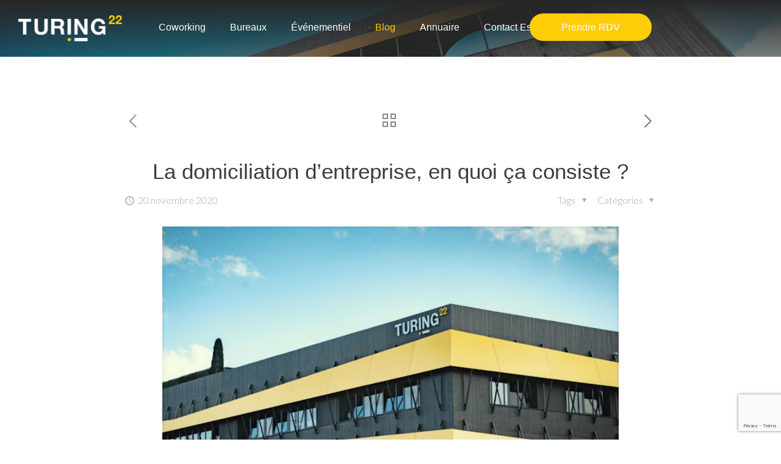

--- FILE ---
content_type: text/html; charset=UTF-8
request_url: https://www.turing22.com/domiciliation-entreprise/
body_size: 28672
content:
<!DOCTYPE html>
<html lang="fr-FR" class="no-js" itemscope itemtype="https://schema.org/Article">

<!-- Google Tag Manager -->
<script>(function(w,d,s,l,i){w[l]=w[l]||[];w[l].push({'gtm.start':
new Date().getTime(),event:'gtm.js'});var f=d.getElementsByTagName(s)[0],
j=d.createElement(s),dl=l!='dataLayer'?'&l='+l:'';j.async=true;j.src=
'https://www.googletagmanager.com/gtm.js?id='+i+dl;f.parentNode.insertBefore(j,f);
})(window,document,'script','dataLayer','GTM-KC5VF75');</script>
<!-- End Google Tag Manager -->
<!-- Balisage JSON-LD - Données structurées -->
<script type="application/ld+json">
{
  "@context" : "http://schema.org",
  "@type" : "LocalBusiness",
  "image" : "https://www.turing22.com/wp-content/uploads/2019/10/Turing-22.png",
  "name" : "Turing 22",
  "telephone" : "09 72 10 62 38",
  "email" : "contact@turing22.com",
  "address" : {
    "@type" : "PostalAddress",
    "streetAddress" : "22 allée Alan Turing",
    "addressLocality" : "Clermont-ferrand",
    "postalCode" : "63000"
  }
}
</script>
<!-- Fin balisage JSON-LD - Données structurées -->
<meta charset="UTF-8" />
<meta content="width=device-width, initial-scale=1, maximum-scale=1" name="viewport">
<!--<meta property='og:image' content="https://www.turing22.com/wp-content/uploads/2019/10/Turing-22.png"/>-->
<link rel="shortcut icon" href="https://www.turing22.com/wp-content/uploads/2018/10/favicon.png" />

<!-- script | dynamic -->
<script id="mfn-dnmc-config-js">
//<![CDATA[
window.mfn_ajax = "https://www.turing22.com/wp-admin/admin-ajax.php";
window.mfn = {mobile_init:1240,nicescroll:40,parallax:"translate3d",responsive:1,retina_js:0};
window.mfn_lightbox = {disable:false,disableMobile:false,title:false,};
window.mfn_sliders = {blog:0,clients:3000,offer:0,portfolio:0,shop:0,slider:0,testimonials:0};
//]]>
</script>
<meta name='robots' content='index, follow, max-image-preview:large, max-snippet:-1, max-video-preview:-1' />

	<!-- This site is optimized with the Yoast SEO plugin v21.1 - https://yoast.com/wordpress/plugins/seo/ -->
	<title>La domiciliation d’entreprise, en quoi ça consiste ? - Turing 22</title>
	<link rel="canonical" href="https://www.turing22.com/domiciliation-entreprise/" />
	<meta property="og:locale" content="fr_FR" />
	<meta property="og:type" content="article" />
	<meta property="og:title" content="La domiciliation d’entreprise, en quoi ça consiste ? - Turing 22" />
	<meta property="og:description" content="Vous venez de créer votre société et avez besoin d&#039;une adresse physique postale ? Découvrez dans cet article tout ce que vous devez savoir pour domicilier votre entreprise" />
	<meta property="og:url" content="https://www.turing22.com/domiciliation-entreprise/" />
	<meta property="og:site_name" content="Turing 22" />
	<meta property="article:publisher" content="http://facebook.com/Turing22/" />
	<meta property="article:published_time" content="2020-11-20T05:22:15+00:00" />
	<meta property="article:modified_time" content="2020-12-23T14:26:35+00:00" />
	<meta property="og:image" content="https://www.turing22.com/wp-content/uploads/2020/11/domiciliation-entreprise-clermont-ferrand.jpg" />
	<meta property="og:image:width" content="1201" />
	<meta property="og:image:height" content="800" />
	<meta property="og:image:type" content="image/jpeg" />
	<meta name="author" content="Turing22 team" />
	<meta name="twitter:card" content="summary_large_image" />
	<meta name="twitter:creator" content="@Turing_22" />
	<meta name="twitter:site" content="@Turing_22" />
	<meta name="twitter:label1" content="Écrit par" />
	<meta name="twitter:data1" content="Turing22 team" />
	<meta name="twitter:label2" content="Durée de lecture estimée" />
	<meta name="twitter:data2" content="3 minutes" />
	<script type="application/ld+json" class="yoast-schema-graph">{"@context":"https://schema.org","@graph":[{"@type":"Article","@id":"https://www.turing22.com/domiciliation-entreprise/#article","isPartOf":{"@id":"https://www.turing22.com/domiciliation-entreprise/"},"author":{"name":"Turing22 team","@id":"https://www.turing22.com/#/schema/person/5fbccc6199339ac82a58fefea9317bac"},"headline":"La domiciliation d’entreprise, en quoi ça consiste ?","datePublished":"2020-11-20T05:22:15+00:00","dateModified":"2020-12-23T14:26:35+00:00","mainEntityOfPage":{"@id":"https://www.turing22.com/domiciliation-entreprise/"},"wordCount":688,"commentCount":0,"publisher":{"@id":"https://www.turing22.com/#organization"},"image":{"@id":"https://www.turing22.com/domiciliation-entreprise/#primaryimage"},"thumbnailUrl":"https://www.turing22.com/wp-content/uploads/2020/11/domiciliation-entreprise-clermont-ferrand.jpg","articleSection":["Vie professionnelle"],"inLanguage":"fr-FR","potentialAction":[{"@type":"CommentAction","name":"Comment","target":["https://www.turing22.com/domiciliation-entreprise/#respond"]}]},{"@type":"WebPage","@id":"https://www.turing22.com/domiciliation-entreprise/","url":"https://www.turing22.com/domiciliation-entreprise/","name":"La domiciliation d’entreprise, en quoi ça consiste ? - Turing 22","isPartOf":{"@id":"https://www.turing22.com/#website"},"primaryImageOfPage":{"@id":"https://www.turing22.com/domiciliation-entreprise/#primaryimage"},"image":{"@id":"https://www.turing22.com/domiciliation-entreprise/#primaryimage"},"thumbnailUrl":"https://www.turing22.com/wp-content/uploads/2020/11/domiciliation-entreprise-clermont-ferrand.jpg","datePublished":"2020-11-20T05:22:15+00:00","dateModified":"2020-12-23T14:26:35+00:00","breadcrumb":{"@id":"https://www.turing22.com/domiciliation-entreprise/#breadcrumb"},"inLanguage":"fr-FR","potentialAction":[{"@type":"ReadAction","target":["https://www.turing22.com/domiciliation-entreprise/"]}]},{"@type":"ImageObject","inLanguage":"fr-FR","@id":"https://www.turing22.com/domiciliation-entreprise/#primaryimage","url":"https://www.turing22.com/wp-content/uploads/2020/11/domiciliation-entreprise-clermont-ferrand.jpg","contentUrl":"https://www.turing22.com/wp-content/uploads/2020/11/domiciliation-entreprise-clermont-ferrand.jpg","width":1201,"height":800,"caption":"service domiciliation Clermont-Ferrand"},{"@type":"BreadcrumbList","@id":"https://www.turing22.com/domiciliation-entreprise/#breadcrumb","itemListElement":[{"@type":"ListItem","position":1,"name":"Turing 22","item":"https://www.turing22.com/"},{"@type":"ListItem","position":2,"name":"Actus","item":"https://www.turing22.com/actus/"},{"@type":"ListItem","position":3,"name":"La domiciliation d’entreprise, en quoi ça consiste ?"}]},{"@type":"WebSite","@id":"https://www.turing22.com/#website","url":"https://www.turing22.com/","name":"Turing 22","description":"Coworking et Bureaux Privés à Clermont-Ferrand","publisher":{"@id":"https://www.turing22.com/#organization"},"potentialAction":[{"@type":"SearchAction","target":{"@type":"EntryPoint","urlTemplate":"https://www.turing22.com/?s={search_term_string}"},"query-input":"required name=search_term_string"}],"inLanguage":"fr-FR"},{"@type":"Organization","@id":"https://www.turing22.com/#organization","name":"turing 22","url":"https://www.turing22.com/","logo":{"@type":"ImageObject","inLanguage":"fr-FR","@id":"https://www.turing22.com/#/schema/logo/image/","url":"https://www.turing22.com/wp-content/uploads/2019/01/Logo-T22-gris-et-jaune.png","contentUrl":"https://www.turing22.com/wp-content/uploads/2019/01/Logo-T22-gris-et-jaune.png","width":1440,"height":360,"caption":"turing 22"},"image":{"@id":"https://www.turing22.com/#/schema/logo/image/"},"sameAs":["http://facebook.com/Turing22/","https://twitter.com/Turing_22","https://www.instagram.com/turing.22","https://www.linkedin.com/company/turing-22/"]},{"@type":"Person","@id":"https://www.turing22.com/#/schema/person/5fbccc6199339ac82a58fefea9317bac","name":"Turing22 team","image":{"@type":"ImageObject","inLanguage":"fr-FR","@id":"https://www.turing22.com/#/schema/person/image/","url":"https://secure.gravatar.com/avatar/28b2dd607061649de4df9c7195d8aa83?s=96&d=mm&r=g","contentUrl":"https://secure.gravatar.com/avatar/28b2dd607061649de4df9c7195d8aa83?s=96&d=mm&r=g","caption":"Turing22 team"},"sameAs":["https://www.turing22.com/"]}]}</script>
	<!-- / Yoast SEO plugin. -->


<link rel='dns-prefetch' href='//fonts.googleapis.com' />
<link rel="alternate" type="application/rss+xml" title="Turing 22 &raquo; Flux" href="https://www.turing22.com/feed/" />
<link rel="alternate" type="application/rss+xml" title="Turing 22 &raquo; Flux des commentaires" href="https://www.turing22.com/comments/feed/" />
<link rel="alternate" type="application/rss+xml" title="Turing 22 &raquo; La domiciliation d’entreprise, en quoi ça consiste ? Flux des commentaires" href="https://www.turing22.com/domiciliation-entreprise/feed/" />
<script type="text/javascript">
window._wpemojiSettings = {"baseUrl":"https:\/\/s.w.org\/images\/core\/emoji\/14.0.0\/72x72\/","ext":".png","svgUrl":"https:\/\/s.w.org\/images\/core\/emoji\/14.0.0\/svg\/","svgExt":".svg","source":{"concatemoji":"https:\/\/www.turing22.com\/wp-includes\/js\/wp-emoji-release.min.js?ver=6.1.9"}};
/*! This file is auto-generated */
!function(e,a,t){var n,r,o,i=a.createElement("canvas"),p=i.getContext&&i.getContext("2d");function s(e,t){var a=String.fromCharCode,e=(p.clearRect(0,0,i.width,i.height),p.fillText(a.apply(this,e),0,0),i.toDataURL());return p.clearRect(0,0,i.width,i.height),p.fillText(a.apply(this,t),0,0),e===i.toDataURL()}function c(e){var t=a.createElement("script");t.src=e,t.defer=t.type="text/javascript",a.getElementsByTagName("head")[0].appendChild(t)}for(o=Array("flag","emoji"),t.supports={everything:!0,everythingExceptFlag:!0},r=0;r<o.length;r++)t.supports[o[r]]=function(e){if(p&&p.fillText)switch(p.textBaseline="top",p.font="600 32px Arial",e){case"flag":return s([127987,65039,8205,9895,65039],[127987,65039,8203,9895,65039])?!1:!s([55356,56826,55356,56819],[55356,56826,8203,55356,56819])&&!s([55356,57332,56128,56423,56128,56418,56128,56421,56128,56430,56128,56423,56128,56447],[55356,57332,8203,56128,56423,8203,56128,56418,8203,56128,56421,8203,56128,56430,8203,56128,56423,8203,56128,56447]);case"emoji":return!s([129777,127995,8205,129778,127999],[129777,127995,8203,129778,127999])}return!1}(o[r]),t.supports.everything=t.supports.everything&&t.supports[o[r]],"flag"!==o[r]&&(t.supports.everythingExceptFlag=t.supports.everythingExceptFlag&&t.supports[o[r]]);t.supports.everythingExceptFlag=t.supports.everythingExceptFlag&&!t.supports.flag,t.DOMReady=!1,t.readyCallback=function(){t.DOMReady=!0},t.supports.everything||(n=function(){t.readyCallback()},a.addEventListener?(a.addEventListener("DOMContentLoaded",n,!1),e.addEventListener("load",n,!1)):(e.attachEvent("onload",n),a.attachEvent("onreadystatechange",function(){"complete"===a.readyState&&t.readyCallback()})),(e=t.source||{}).concatemoji?c(e.concatemoji):e.wpemoji&&e.twemoji&&(c(e.twemoji),c(e.wpemoji)))}(window,document,window._wpemojiSettings);
</script>
<style type="text/css">
img.wp-smiley,
img.emoji {
	display: inline !important;
	border: none !important;
	box-shadow: none !important;
	height: 1em !important;
	width: 1em !important;
	margin: 0 0.07em !important;
	vertical-align: -0.1em !important;
	background: none !important;
	padding: 0 !important;
}
</style>
	<link rel='stylesheet' id='sbi_styles-css' href='https://www.turing22.com/wp-content/plugins/instagram-feed/css/sbi-styles.min.css?ver=6.8.0' type='text/css' media='all' />
<link rel='stylesheet' id='wp-block-library-css' href='https://www.turing22.com/wp-includes/css/dist/block-library/style.min.css?ver=6.1.9' type='text/css' media='all' />
<link rel='stylesheet' id='mpp_gutenberg-css' href='https://www.turing22.com/wp-content/plugins/metronet-profile-picture/dist/blocks.style.build.css?ver=2.6.3' type='text/css' media='all' />
<link rel='stylesheet' id='classic-theme-styles-css' href='https://www.turing22.com/wp-includes/css/classic-themes.min.css?ver=1' type='text/css' media='all' />
<style id='global-styles-inline-css' type='text/css'>
body{--wp--preset--color--black: #000000;--wp--preset--color--cyan-bluish-gray: #abb8c3;--wp--preset--color--white: #ffffff;--wp--preset--color--pale-pink: #f78da7;--wp--preset--color--vivid-red: #cf2e2e;--wp--preset--color--luminous-vivid-orange: #ff6900;--wp--preset--color--luminous-vivid-amber: #fcb900;--wp--preset--color--light-green-cyan: #7bdcb5;--wp--preset--color--vivid-green-cyan: #00d084;--wp--preset--color--pale-cyan-blue: #8ed1fc;--wp--preset--color--vivid-cyan-blue: #0693e3;--wp--preset--color--vivid-purple: #9b51e0;--wp--preset--gradient--vivid-cyan-blue-to-vivid-purple: linear-gradient(135deg,rgba(6,147,227,1) 0%,rgb(155,81,224) 100%);--wp--preset--gradient--light-green-cyan-to-vivid-green-cyan: linear-gradient(135deg,rgb(122,220,180) 0%,rgb(0,208,130) 100%);--wp--preset--gradient--luminous-vivid-amber-to-luminous-vivid-orange: linear-gradient(135deg,rgba(252,185,0,1) 0%,rgba(255,105,0,1) 100%);--wp--preset--gradient--luminous-vivid-orange-to-vivid-red: linear-gradient(135deg,rgba(255,105,0,1) 0%,rgb(207,46,46) 100%);--wp--preset--gradient--very-light-gray-to-cyan-bluish-gray: linear-gradient(135deg,rgb(238,238,238) 0%,rgb(169,184,195) 100%);--wp--preset--gradient--cool-to-warm-spectrum: linear-gradient(135deg,rgb(74,234,220) 0%,rgb(151,120,209) 20%,rgb(207,42,186) 40%,rgb(238,44,130) 60%,rgb(251,105,98) 80%,rgb(254,248,76) 100%);--wp--preset--gradient--blush-light-purple: linear-gradient(135deg,rgb(255,206,236) 0%,rgb(152,150,240) 100%);--wp--preset--gradient--blush-bordeaux: linear-gradient(135deg,rgb(254,205,165) 0%,rgb(254,45,45) 50%,rgb(107,0,62) 100%);--wp--preset--gradient--luminous-dusk: linear-gradient(135deg,rgb(255,203,112) 0%,rgb(199,81,192) 50%,rgb(65,88,208) 100%);--wp--preset--gradient--pale-ocean: linear-gradient(135deg,rgb(255,245,203) 0%,rgb(182,227,212) 50%,rgb(51,167,181) 100%);--wp--preset--gradient--electric-grass: linear-gradient(135deg,rgb(202,248,128) 0%,rgb(113,206,126) 100%);--wp--preset--gradient--midnight: linear-gradient(135deg,rgb(2,3,129) 0%,rgb(40,116,252) 100%);--wp--preset--duotone--dark-grayscale: url('#wp-duotone-dark-grayscale');--wp--preset--duotone--grayscale: url('#wp-duotone-grayscale');--wp--preset--duotone--purple-yellow: url('#wp-duotone-purple-yellow');--wp--preset--duotone--blue-red: url('#wp-duotone-blue-red');--wp--preset--duotone--midnight: url('#wp-duotone-midnight');--wp--preset--duotone--magenta-yellow: url('#wp-duotone-magenta-yellow');--wp--preset--duotone--purple-green: url('#wp-duotone-purple-green');--wp--preset--duotone--blue-orange: url('#wp-duotone-blue-orange');--wp--preset--font-size--small: 13px;--wp--preset--font-size--medium: 20px;--wp--preset--font-size--large: 36px;--wp--preset--font-size--x-large: 42px;--wp--preset--spacing--20: 0.44rem;--wp--preset--spacing--30: 0.67rem;--wp--preset--spacing--40: 1rem;--wp--preset--spacing--50: 1.5rem;--wp--preset--spacing--60: 2.25rem;--wp--preset--spacing--70: 3.38rem;--wp--preset--spacing--80: 5.06rem;}:where(.is-layout-flex){gap: 0.5em;}body .is-layout-flow > .alignleft{float: left;margin-inline-start: 0;margin-inline-end: 2em;}body .is-layout-flow > .alignright{float: right;margin-inline-start: 2em;margin-inline-end: 0;}body .is-layout-flow > .aligncenter{margin-left: auto !important;margin-right: auto !important;}body .is-layout-constrained > .alignleft{float: left;margin-inline-start: 0;margin-inline-end: 2em;}body .is-layout-constrained > .alignright{float: right;margin-inline-start: 2em;margin-inline-end: 0;}body .is-layout-constrained > .aligncenter{margin-left: auto !important;margin-right: auto !important;}body .is-layout-constrained > :where(:not(.alignleft):not(.alignright):not(.alignfull)){max-width: var(--wp--style--global--content-size);margin-left: auto !important;margin-right: auto !important;}body .is-layout-constrained > .alignwide{max-width: var(--wp--style--global--wide-size);}body .is-layout-flex{display: flex;}body .is-layout-flex{flex-wrap: wrap;align-items: center;}body .is-layout-flex > *{margin: 0;}:where(.wp-block-columns.is-layout-flex){gap: 2em;}.has-black-color{color: var(--wp--preset--color--black) !important;}.has-cyan-bluish-gray-color{color: var(--wp--preset--color--cyan-bluish-gray) !important;}.has-white-color{color: var(--wp--preset--color--white) !important;}.has-pale-pink-color{color: var(--wp--preset--color--pale-pink) !important;}.has-vivid-red-color{color: var(--wp--preset--color--vivid-red) !important;}.has-luminous-vivid-orange-color{color: var(--wp--preset--color--luminous-vivid-orange) !important;}.has-luminous-vivid-amber-color{color: var(--wp--preset--color--luminous-vivid-amber) !important;}.has-light-green-cyan-color{color: var(--wp--preset--color--light-green-cyan) !important;}.has-vivid-green-cyan-color{color: var(--wp--preset--color--vivid-green-cyan) !important;}.has-pale-cyan-blue-color{color: var(--wp--preset--color--pale-cyan-blue) !important;}.has-vivid-cyan-blue-color{color: var(--wp--preset--color--vivid-cyan-blue) !important;}.has-vivid-purple-color{color: var(--wp--preset--color--vivid-purple) !important;}.has-black-background-color{background-color: var(--wp--preset--color--black) !important;}.has-cyan-bluish-gray-background-color{background-color: var(--wp--preset--color--cyan-bluish-gray) !important;}.has-white-background-color{background-color: var(--wp--preset--color--white) !important;}.has-pale-pink-background-color{background-color: var(--wp--preset--color--pale-pink) !important;}.has-vivid-red-background-color{background-color: var(--wp--preset--color--vivid-red) !important;}.has-luminous-vivid-orange-background-color{background-color: var(--wp--preset--color--luminous-vivid-orange) !important;}.has-luminous-vivid-amber-background-color{background-color: var(--wp--preset--color--luminous-vivid-amber) !important;}.has-light-green-cyan-background-color{background-color: var(--wp--preset--color--light-green-cyan) !important;}.has-vivid-green-cyan-background-color{background-color: var(--wp--preset--color--vivid-green-cyan) !important;}.has-pale-cyan-blue-background-color{background-color: var(--wp--preset--color--pale-cyan-blue) !important;}.has-vivid-cyan-blue-background-color{background-color: var(--wp--preset--color--vivid-cyan-blue) !important;}.has-vivid-purple-background-color{background-color: var(--wp--preset--color--vivid-purple) !important;}.has-black-border-color{border-color: var(--wp--preset--color--black) !important;}.has-cyan-bluish-gray-border-color{border-color: var(--wp--preset--color--cyan-bluish-gray) !important;}.has-white-border-color{border-color: var(--wp--preset--color--white) !important;}.has-pale-pink-border-color{border-color: var(--wp--preset--color--pale-pink) !important;}.has-vivid-red-border-color{border-color: var(--wp--preset--color--vivid-red) !important;}.has-luminous-vivid-orange-border-color{border-color: var(--wp--preset--color--luminous-vivid-orange) !important;}.has-luminous-vivid-amber-border-color{border-color: var(--wp--preset--color--luminous-vivid-amber) !important;}.has-light-green-cyan-border-color{border-color: var(--wp--preset--color--light-green-cyan) !important;}.has-vivid-green-cyan-border-color{border-color: var(--wp--preset--color--vivid-green-cyan) !important;}.has-pale-cyan-blue-border-color{border-color: var(--wp--preset--color--pale-cyan-blue) !important;}.has-vivid-cyan-blue-border-color{border-color: var(--wp--preset--color--vivid-cyan-blue) !important;}.has-vivid-purple-border-color{border-color: var(--wp--preset--color--vivid-purple) !important;}.has-vivid-cyan-blue-to-vivid-purple-gradient-background{background: var(--wp--preset--gradient--vivid-cyan-blue-to-vivid-purple) !important;}.has-light-green-cyan-to-vivid-green-cyan-gradient-background{background: var(--wp--preset--gradient--light-green-cyan-to-vivid-green-cyan) !important;}.has-luminous-vivid-amber-to-luminous-vivid-orange-gradient-background{background: var(--wp--preset--gradient--luminous-vivid-amber-to-luminous-vivid-orange) !important;}.has-luminous-vivid-orange-to-vivid-red-gradient-background{background: var(--wp--preset--gradient--luminous-vivid-orange-to-vivid-red) !important;}.has-very-light-gray-to-cyan-bluish-gray-gradient-background{background: var(--wp--preset--gradient--very-light-gray-to-cyan-bluish-gray) !important;}.has-cool-to-warm-spectrum-gradient-background{background: var(--wp--preset--gradient--cool-to-warm-spectrum) !important;}.has-blush-light-purple-gradient-background{background: var(--wp--preset--gradient--blush-light-purple) !important;}.has-blush-bordeaux-gradient-background{background: var(--wp--preset--gradient--blush-bordeaux) !important;}.has-luminous-dusk-gradient-background{background: var(--wp--preset--gradient--luminous-dusk) !important;}.has-pale-ocean-gradient-background{background: var(--wp--preset--gradient--pale-ocean) !important;}.has-electric-grass-gradient-background{background: var(--wp--preset--gradient--electric-grass) !important;}.has-midnight-gradient-background{background: var(--wp--preset--gradient--midnight) !important;}.has-small-font-size{font-size: var(--wp--preset--font-size--small) !important;}.has-medium-font-size{font-size: var(--wp--preset--font-size--medium) !important;}.has-large-font-size{font-size: var(--wp--preset--font-size--large) !important;}.has-x-large-font-size{font-size: var(--wp--preset--font-size--x-large) !important;}
.wp-block-navigation a:where(:not(.wp-element-button)){color: inherit;}
:where(.wp-block-columns.is-layout-flex){gap: 2em;}
.wp-block-pullquote{font-size: 1.5em;line-height: 1.6;}
</style>
<link rel='stylesheet' id='contact-form-7-css' href='https://www.turing22.com/wp-content/plugins/contact-form-7/includes/css/styles.css?ver=5.7.7' type='text/css' media='all' />
<link rel='stylesheet' id='rs-plugin-settings-css' href='https://www.turing22.com/wp-content/plugins/revslider/public/assets/css/rs6.css?ver=6.2.1' type='text/css' media='all' />
<style id='rs-plugin-settings-inline-css' type='text/css'>
#rs-demo-id {}
</style>
<link rel='stylesheet' id='simple-banner-style-css' href='https://www.turing22.com/wp-content/plugins/simple-banner/simple-banner.css?ver=3.2.1' type='text/css' media='all' />
<link rel='stylesheet' id='parent-style-css' href='https://www.turing22.com/wp-content/themes/betheme/style.css?ver=6.1.9' type='text/css' media='all' />
<link rel='stylesheet' id='style-css' href='https://www.turing22.com/wp-content/themes/web-turing22/style.css?b-modified=1712223012&#038;ver=20.9.5.6' type='text/css' media='all' />
<link rel='stylesheet' id='mfn-base-css' href='https://www.turing22.com/wp-content/themes/betheme/css/base.css?ver=20.9.5.6' type='text/css' media='all' />
<link rel='stylesheet' id='mfn-layout-css' href='https://www.turing22.com/wp-content/themes/betheme/css/layout.css?ver=20.9.5.6' type='text/css' media='all' />
<link rel='stylesheet' id='mfn-shortcodes-css' href='https://www.turing22.com/wp-content/themes/betheme/css/shortcodes.css?ver=20.9.5.6' type='text/css' media='all' />
<link rel='stylesheet' id='mfn-animations-css' href='https://www.turing22.com/wp-content/themes/betheme/assets/animations/animations.min.css?ver=20.9.5.6' type='text/css' media='all' />
<link rel='stylesheet' id='mfn-jquery-ui-css' href='https://www.turing22.com/wp-content/themes/betheme/assets/ui/jquery.ui.all.css?ver=20.9.5.6' type='text/css' media='all' />
<link rel='stylesheet' id='mfn-jplayer-css' href='https://www.turing22.com/wp-content/themes/betheme/assets/jplayer/css/jplayer.blue.monday.css?ver=20.9.5.6' type='text/css' media='all' />
<link rel='stylesheet' id='mfn-responsive-css' href='https://www.turing22.com/wp-content/themes/betheme/css/responsive.css?ver=20.9.5.6' type='text/css' media='all' />
<link rel='stylesheet' id='Lato-css' href='https://fonts.googleapis.com/css?family=Lato%3A1%2C300%2C400%2C500%2C600%2C700%2C800%2C900&#038;ver=6.1.9' type='text/css' media='all' />
<script type='text/javascript' src='https://www.turing22.com/wp-includes/js/jquery/jquery.min.js?ver=3.6.1' id='jquery-core-js'></script>
<script type='text/javascript' src='https://www.turing22.com/wp-includes/js/jquery/jquery-migrate.min.js?ver=3.3.2' id='jquery-migrate-js'></script>
<script type='text/javascript' src='https://www.turing22.com/wp-content/plugins/revslider/public/assets/js/rbtools.min.js?ver=6.0-b-modified-1633625195' id='tp-tools-js'></script>
<script type='text/javascript' src='https://www.turing22.com/wp-content/plugins/revslider/public/assets/js/rs6.min.js?ver=6.2.1-b-modified-1633625195' id='revmin-js'></script>
<script type='text/javascript' id='simple-banner-script-js-before'>
const simpleBannerScriptParams = {"pro_version_enabled":"","debug_mode":false,"id":3368,"version":"3.2.1","banner_params":[{"hide_simple_banner":"yes","simple_banner_prepend_element":false,"simple_banner_position":"static","header_margin":"","header_padding":"","wp_body_open_enabled":"","wp_body_open":true,"simple_banner_z_index":false,"simple_banner_text":"<a href=\"https:\/\/www.turing22.com\/reconfinement-turing-22-reste-ouvert\/\">Turing 22 vous prot\u00e8ge pendant la pand\u00e9mie de COVID-19<\/a> >","disabled_on_current_page":false,"disabled_pages_array":[],"is_current_page_a_post":true,"disabled_on_posts":"","simple_banner_disabled_page_paths":false,"simple_banner_font_size":"","simple_banner_color":"#FFCC00","simple_banner_text_color":"#000000","simple_banner_link_color":"#000000","simple_banner_close_color":"","simple_banner_custom_css":"","simple_banner_scrolling_custom_css":"","simple_banner_text_custom_css":"","simple_banner_button_css":"","site_custom_css":"","keep_site_custom_css":"","site_custom_js":"","keep_site_custom_js":"","close_button_enabled":"","close_button_expiration":"","close_button_cookie_set":false,"current_date":{"date":"2026-01-26 11:25:53.282280","timezone_type":3,"timezone":"UTC"},"start_date":{"date":"2026-01-26 11:25:53.282290","timezone_type":3,"timezone":"UTC"},"end_date":{"date":"2026-01-26 11:25:53.282295","timezone_type":3,"timezone":"UTC"},"simple_banner_start_after_date":false,"simple_banner_remove_after_date":false,"simple_banner_insert_inside_element":false}]}
</script>
<script type='text/javascript' src='https://www.turing22.com/wp-content/plugins/simple-banner/simple-banner.js?ver=3.2.1-b-modified-1768955224' id='simple-banner-script-js'></script>
<link rel="https://api.w.org/" href="https://www.turing22.com/wp-json/" /><link rel="alternate" type="application/json" href="https://www.turing22.com/wp-json/wp/v2/posts/3368" /><link rel="EditURI" type="application/rsd+xml" title="RSD" href="https://www.turing22.com/xmlrpc.php?rsd" />
<link rel="wlwmanifest" type="application/wlwmanifest+xml" href="https://www.turing22.com/wp-includes/wlwmanifest.xml" />
<meta name="generator" content="WordPress 6.1.9" />
<link rel='shortlink' href='https://www.turing22.com/?p=3368' />
<link rel="alternate" type="application/json+oembed" href="https://www.turing22.com/wp-json/oembed/1.0/embed?url=https%3A%2F%2Fwww.turing22.com%2Fdomiciliation-entreprise%2F" />
<link rel="alternate" type="text/xml+oembed" href="https://www.turing22.com/wp-json/oembed/1.0/embed?url=https%3A%2F%2Fwww.turing22.com%2Fdomiciliation-entreprise%2F&#038;format=xml" />
<style id="simple-banner-hide" type="text/css">.simple-banner{display:none;}</style><style id="simple-banner-position" type="text/css">.simple-banner{position:static;}</style><style id="simple-banner-background-color" type="text/css">.simple-banner{background:#FFCC00;}</style><style id="simple-banner-text-color" type="text/css">.simple-banner .simple-banner-text{color:#000000;}</style><style id="simple-banner-link-color" type="text/css">.simple-banner .simple-banner-text a{color:#000000;}</style><style id="simple-banner-z-index" type="text/css">.simple-banner{z-index: 99999;}</style><style id="simple-banner-site-custom-css-dummy" type="text/css"></style><script id="simple-banner-site-custom-js-dummy" type="text/javascript"></script><!-- style | dynamic -->
<style id="mfn-dnmc-style-css">
@media only screen and (min-width: 1240px){body:not(.header-simple) #Top_bar #menu{display:block!important}.tr-menu #Top_bar #menu{background:none!important}#Top_bar .menu > li > ul.mfn-megamenu{width:984px}#Top_bar .menu > li > ul.mfn-megamenu > li{float:left}#Top_bar .menu > li > ul.mfn-megamenu > li.mfn-megamenu-cols-1{width:100%}#Top_bar .menu > li > ul.mfn-megamenu > li.mfn-megamenu-cols-2{width:50%}#Top_bar .menu > li > ul.mfn-megamenu > li.mfn-megamenu-cols-3{width:33.33%}#Top_bar .menu > li > ul.mfn-megamenu > li.mfn-megamenu-cols-4{width:25%}#Top_bar .menu > li > ul.mfn-megamenu > li.mfn-megamenu-cols-5{width:20%}#Top_bar .menu > li > ul.mfn-megamenu > li.mfn-megamenu-cols-6{width:16.66%}#Top_bar .menu > li > ul.mfn-megamenu > li > ul{display:block!important;position:inherit;left:auto;top:auto;border-width:0 1px 0 0}#Top_bar .menu > li > ul.mfn-megamenu > li:last-child > ul{border:0}#Top_bar .menu > li > ul.mfn-megamenu > li > ul li{width:auto}#Top_bar .menu > li > ul.mfn-megamenu a.mfn-megamenu-title{text-transform:uppercase;font-weight:400;background:none}#Top_bar .menu > li > ul.mfn-megamenu a .menu-arrow{display:none}.menuo-right #Top_bar .menu > li > ul.mfn-megamenu{left:auto;right:0}.menuo-right #Top_bar .menu > li > ul.mfn-megamenu-bg{box-sizing:border-box}#Top_bar .menu > li > ul.mfn-megamenu-bg{padding:20px 166px 20px 20px;background-repeat:no-repeat;background-position:right bottom}.rtl #Top_bar .menu > li > ul.mfn-megamenu-bg{padding-left:166px;padding-right:20px;background-position:left bottom}#Top_bar .menu > li > ul.mfn-megamenu-bg > li{background:none}#Top_bar .menu > li > ul.mfn-megamenu-bg > li a{border:none}#Top_bar .menu > li > ul.mfn-megamenu-bg > li > ul{background:none!important;-webkit-box-shadow:0 0 0 0;-moz-box-shadow:0 0 0 0;box-shadow:0 0 0 0}.mm-vertical #Top_bar .container{position:relative;}.mm-vertical #Top_bar .top_bar_left{position:static;}.mm-vertical #Top_bar .menu > li ul{box-shadow:0 0 0 0 transparent!important;background-image:none;}.mm-vertical #Top_bar .menu > li > ul.mfn-megamenu{width:98%!important;margin:0 1%;padding:20px 0;}.mm-vertical.header-plain #Top_bar .menu > li > ul.mfn-megamenu{width:100%!important;margin:0;}.mm-vertical #Top_bar .menu > li > ul.mfn-megamenu > li{display:table-cell;float:none!important;width:10%;padding:0 15px;border-right:1px solid rgba(0, 0, 0, 0.05);}.mm-vertical #Top_bar .menu > li > ul.mfn-megamenu > li:last-child{border-right-width:0}.mm-vertical #Top_bar .menu > li > ul.mfn-megamenu > li.hide-border{border-right-width:0}.mm-vertical #Top_bar .menu > li > ul.mfn-megamenu > li a{border-bottom-width:0;padding:9px 15px;line-height:120%;}.mm-vertical #Top_bar .menu > li > ul.mfn-megamenu a.mfn-megamenu-title{font-weight:700;}.rtl .mm-vertical #Top_bar .menu > li > ul.mfn-megamenu > li:first-child{border-right-width:0}.rtl .mm-vertical #Top_bar .menu > li > ul.mfn-megamenu > li:last-child{border-right-width:1px}.header-plain:not(.menuo-right) #Header .top_bar_left{width:auto!important}.header-stack.header-center #Top_bar #menu{display:inline-block!important}.header-simple #Top_bar #menu{display:none;height:auto;width:300px;bottom:auto;top:100%;right:1px;position:absolute;margin:0}.header-simple #Header a.responsive-menu-toggle{display:block;right:10px}.header-simple #Top_bar #menu > ul{width:100%;float:left}.header-simple #Top_bar #menu ul li{width:100%;padding-bottom:0;border-right:0;position:relative}.header-simple #Top_bar #menu ul li a{padding:0 20px;margin:0;display:block;height:auto;line-height:normal;border:none}.header-simple #Top_bar #menu ul li a:after{display:none}.header-simple #Top_bar #menu ul li a span{border:none;line-height:44px;display:inline;padding:0}.header-simple #Top_bar #menu ul li.submenu .menu-toggle{display:block;position:absolute;right:0;top:0;width:44px;height:44px;line-height:44px;font-size:30px;font-weight:300;text-align:center;cursor:pointer;color:#444;opacity:0.33;}.header-simple #Top_bar #menu ul li.submenu .menu-toggle:after{content:"+"}.header-simple #Top_bar #menu ul li.hover > .menu-toggle:after{content:"-"}.header-simple #Top_bar #menu ul li.hover a{border-bottom:0}.header-simple #Top_bar #menu ul.mfn-megamenu li .menu-toggle{display:none}.header-simple #Top_bar #menu ul li ul{position:relative!important;left:0!important;top:0;padding:0;margin:0!important;width:auto!important;background-image:none}.header-simple #Top_bar #menu ul li ul li{width:100%!important;display:block;padding:0;}.header-simple #Top_bar #menu ul li ul li a{padding:0 20px 0 30px}.header-simple #Top_bar #menu ul li ul li a .menu-arrow{display:none}.header-simple #Top_bar #menu ul li ul li a span{padding:0}.header-simple #Top_bar #menu ul li ul li a span:after{display:none!important}.header-simple #Top_bar .menu > li > ul.mfn-megamenu a.mfn-megamenu-title{text-transform:uppercase;font-weight:400}.header-simple #Top_bar .menu > li > ul.mfn-megamenu > li > ul{display:block!important;position:inherit;left:auto;top:auto}.header-simple #Top_bar #menu ul li ul li ul{border-left:0!important;padding:0;top:0}.header-simple #Top_bar #menu ul li ul li ul li a{padding:0 20px 0 40px}.rtl.header-simple #Top_bar #menu{left:1px;right:auto}.rtl.header-simple #Top_bar a.responsive-menu-toggle{left:10px;right:auto}.rtl.header-simple #Top_bar #menu ul li.submenu .menu-toggle{left:0;right:auto}.rtl.header-simple #Top_bar #menu ul li ul{left:auto!important;right:0!important}.rtl.header-simple #Top_bar #menu ul li ul li a{padding:0 30px 0 20px}.rtl.header-simple #Top_bar #menu ul li ul li ul li a{padding:0 40px 0 20px}.menu-highlight #Top_bar .menu > li{margin:0 2px}.menu-highlight:not(.header-creative) #Top_bar .menu > li > a{margin:20px 0;padding:0;-webkit-border-radius:5px;border-radius:5px}.menu-highlight #Top_bar .menu > li > a:after{display:none}.menu-highlight #Top_bar .menu > li > a span:not(.description){line-height:50px}.menu-highlight #Top_bar .menu > li > a span.description{display:none}.menu-highlight.header-stack #Top_bar .menu > li > a{margin:10px 0!important}.menu-highlight.header-stack #Top_bar .menu > li > a span:not(.description){line-height:40px}.menu-highlight.header-transparent #Top_bar .menu > li > a{margin:5px 0}.menu-highlight.header-simple #Top_bar #menu ul li,.menu-highlight.header-creative #Top_bar #menu ul li{margin:0}.menu-highlight.header-simple #Top_bar #menu ul li > a,.menu-highlight.header-creative #Top_bar #menu ul li > a{-webkit-border-radius:0;border-radius:0}.menu-highlight:not(.header-fixed):not(.header-simple) #Top_bar.is-sticky .menu > li > a{margin:10px 0!important;padding:5px 0!important}.menu-highlight:not(.header-fixed):not(.header-simple) #Top_bar.is-sticky .menu > li > a span{line-height:30px!important}.header-modern.menu-highlight.menuo-right .menu_wrapper{margin-right:20px}.menu-line-below #Top_bar .menu > li > a:after{top:auto;bottom:-4px}.menu-line-below #Top_bar.is-sticky .menu > li > a:after{top:auto;bottom:-4px}.menu-line-below-80 #Top_bar:not(.is-sticky) .menu > li > a:after{height:4px;left:10%;top:50%;margin-top:20px;width:80%}.menu-line-below-80-1 #Top_bar:not(.is-sticky) .menu > li > a:after{height:1px;left:10%;top:50%;margin-top:20px;width:80%}.menu-link-color #Top_bar .menu > li > a:after{display:none!important}.menu-arrow-top #Top_bar .menu > li > a:after{background:none repeat scroll 0 0 rgba(0,0,0,0)!important;border-color:#ccc transparent transparent;border-style:solid;border-width:7px 7px 0;display:block;height:0;left:50%;margin-left:-7px;top:0!important;width:0}.menu-arrow-top.header-transparent #Top_bar .menu > li > a:after,.menu-arrow-top.header-plain #Top_bar .menu > li > a:after{display:none}.menu-arrow-top #Top_bar.is-sticky .menu > li > a:after{top:0!important}.menu-arrow-bottom #Top_bar .menu > li > a:after{background:none!important;border-color:transparent transparent #ccc;border-style:solid;border-width:0 7px 7px;display:block;height:0;left:50%;margin-left:-7px;top:auto;bottom:0;width:0}.menu-arrow-bottom.header-transparent #Top_bar .menu > li > a:after,.menu-arrow-bottom.header-plain #Top_bar .menu > li > a:after{display:none}.menu-arrow-bottom #Top_bar.is-sticky .menu > li > a:after{top:auto;bottom:0}.menuo-no-borders #Top_bar .menu > li > a span{border-width:0!important}.menuo-no-borders #Header_creative #Top_bar .menu > li > a span{border-bottom-width:0}.menuo-no-borders.header-plain #Top_bar a#header_cart,.menuo-no-borders.header-plain #Top_bar a#search_button,.menuo-no-borders.header-plain #Top_bar .wpml-languages,.menuo-no-borders.header-plain #Top_bar a.action_button{border-width:0}.menuo-right #Top_bar .menu_wrapper{float:right}.menuo-right.header-stack:not(.header-center) #Top_bar .menu_wrapper{margin-right:150px}body.header-creative{padding-left:50px}body.header-creative.header-open{padding-left:250px}body.error404,body.under-construction,body.template-blank{padding-left:0!important}.header-creative.footer-fixed #Footer,.header-creative.footer-sliding #Footer,.header-creative.footer-stick #Footer.is-sticky{box-sizing:border-box;padding-left:50px;}.header-open.footer-fixed #Footer,.header-open.footer-sliding #Footer,.header-creative.footer-stick #Footer.is-sticky{padding-left:250px;}.header-rtl.header-creative.footer-fixed #Footer,.header-rtl.header-creative.footer-sliding #Footer,.header-rtl.header-creative.footer-stick #Footer.is-sticky{padding-left:0;padding-right:50px;}.header-rtl.header-open.footer-fixed #Footer,.header-rtl.header-open.footer-sliding #Footer,.header-rtl.header-creative.footer-stick #Footer.is-sticky{padding-right:250px;}#Header_creative{background-color:#fff;position:fixed;width:250px;height:100%;left:-200px;top:0;z-index:9002;-webkit-box-shadow:2px 0 4px 2px rgba(0,0,0,.15);box-shadow:2px 0 4px 2px rgba(0,0,0,.15)}#Header_creative .container{width:100%}#Header_creative .creative-wrapper{opacity:0;margin-right:50px}#Header_creative a.creative-menu-toggle{display:block;width:34px;height:34px;line-height:34px;font-size:22px;text-align:center;position:absolute;top:10px;right:8px;border-radius:3px}.admin-bar #Header_creative a.creative-menu-toggle{top:42px}#Header_creative #Top_bar{position:static;width:100%}#Header_creative #Top_bar .top_bar_left{width:100%!important;float:none}#Header_creative #Top_bar .top_bar_right{width:100%!important;float:none;height:auto;margin-bottom:35px;text-align:center;padding:0 20px;top:0;-webkit-box-sizing:border-box;-moz-box-sizing:border-box;box-sizing:border-box}#Header_creative #Top_bar .top_bar_right:before{display:none}#Header_creative #Top_bar .top_bar_right_wrapper{top:0}#Header_creative #Top_bar .logo{float:none;text-align:center;margin:15px 0}#Header_creative #Top_bar #menu{background-color:transparent}#Header_creative #Top_bar .menu_wrapper{float:none;margin:0 0 30px}#Header_creative #Top_bar .menu > li{width:100%;float:none;position:relative}#Header_creative #Top_bar .menu > li > a{padding:0;text-align:center}#Header_creative #Top_bar .menu > li > a:after{display:none}#Header_creative #Top_bar .menu > li > a span{border-right:0;border-bottom-width:1px;line-height:38px}#Header_creative #Top_bar .menu li ul{left:100%;right:auto;top:0;box-shadow:2px 2px 2px 0 rgba(0,0,0,0.03);-webkit-box-shadow:2px 2px 2px 0 rgba(0,0,0,0.03)}#Header_creative #Top_bar .menu > li > ul.mfn-megamenu{margin:0;width:700px!important;}#Header_creative #Top_bar .menu > li > ul.mfn-megamenu > li > ul{left:0}#Header_creative #Top_bar .menu li ul li a{padding-top:9px;padding-bottom:8px}#Header_creative #Top_bar .menu li ul li ul{top:0}#Header_creative #Top_bar .menu > li > a span.description{display:block;font-size:13px;line-height:28px!important;clear:both}#Header_creative #Top_bar .search_wrapper{left:100%;top:auto;bottom:0}#Header_creative #Top_bar a#header_cart{display:inline-block;float:none;top:3px}#Header_creative #Top_bar a#search_button{display:inline-block;float:none;top:3px}#Header_creative #Top_bar .wpml-languages{display:inline-block;float:none;top:0}#Header_creative #Top_bar .wpml-languages.enabled:hover a.active{padding-bottom:11px}#Header_creative #Top_bar .action_button{display:inline-block;float:none;top:16px;margin:0}#Header_creative #Top_bar .banner_wrapper{display:block;text-align:center}#Header_creative #Top_bar .banner_wrapper img{max-width:100%;height:auto;display:inline-block}#Header_creative #Action_bar{display:none;position:absolute;bottom:0;top:auto;clear:both;padding:0 20px;box-sizing:border-box}#Header_creative #Action_bar .social{float:none;text-align:center;padding:5px 0 15px}#Header_creative #Action_bar .social li{margin-bottom:2px}#Header_creative .social li a{color:rgba(0,0,0,.5)}#Header_creative .social li a:hover{color:#000}#Header_creative .creative-social{position:absolute;bottom:10px;right:0;width:50px}#Header_creative .creative-social li{display:block;float:none;width:100%;text-align:center;margin-bottom:5px}.header-creative .fixed-nav.fixed-nav-prev{margin-left:50px}.header-creative.header-open .fixed-nav.fixed-nav-prev{margin-left:250px}.menuo-last #Header_creative #Top_bar .menu li.last ul{top:auto;bottom:0}.header-open #Header_creative{left:0}.header-open #Header_creative .creative-wrapper{opacity:1;margin:0!important;}.header-open #Header_creative .creative-menu-toggle,.header-open #Header_creative .creative-social{display:none}.header-open #Header_creative #Action_bar{display:block}body.header-rtl.header-creative{padding-left:0;padding-right:50px}.header-rtl #Header_creative{left:auto;right:-200px}.header-rtl.nice-scroll #Header_creative{margin-right:10px}.header-rtl #Header_creative .creative-wrapper{margin-left:50px;margin-right:0}.header-rtl #Header_creative a.creative-menu-toggle{left:8px;right:auto}.header-rtl #Header_creative .creative-social{left:0;right:auto}.header-rtl #Footer #back_to_top.sticky{right:125px}.header-rtl #popup_contact{right:70px}.header-rtl #Header_creative #Top_bar .menu li ul{left:auto;right:100%}.header-rtl #Header_creative #Top_bar .search_wrapper{left:auto;right:100%;}.header-rtl .fixed-nav.fixed-nav-prev{margin-left:0!important}.header-rtl .fixed-nav.fixed-nav-next{margin-right:50px}body.header-rtl.header-creative.header-open{padding-left:0;padding-right:250px!important}.header-rtl.header-open #Header_creative{left:auto;right:0}.header-rtl.header-open #Footer #back_to_top.sticky{right:325px}.header-rtl.header-open #popup_contact{right:270px}.header-rtl.header-open .fixed-nav.fixed-nav-next{margin-right:250px}#Header_creative.active{left:-1px;}.header-rtl #Header_creative.active{left:auto;right:-1px;}#Header_creative.active .creative-wrapper{opacity:1;margin:0}.header-creative .vc_row[data-vc-full-width]{padding-left:50px}.header-creative.header-open .vc_row[data-vc-full-width]{padding-left:250px}.header-open .vc_parallax .vc_parallax-inner { left:auto; width: calc(100% - 250px); }.header-open.header-rtl .vc_parallax .vc_parallax-inner { left:0; right:auto; }#Header_creative.scroll{height:100%;overflow-y:auto}#Header_creative.scroll:not(.dropdown) .menu li ul{display:none!important}#Header_creative.scroll #Action_bar{position:static}#Header_creative.dropdown{outline:none}#Header_creative.dropdown #Top_bar .menu_wrapper{float:left}#Header_creative.dropdown #Top_bar #menu ul li{position:relative;float:left}#Header_creative.dropdown #Top_bar #menu ul li a:after{display:none}#Header_creative.dropdown #Top_bar #menu ul li a span{line-height:38px;padding:0}#Header_creative.dropdown #Top_bar #menu ul li.submenu .menu-toggle{display:block;position:absolute;right:0;top:0;width:38px;height:38px;line-height:38px;font-size:26px;font-weight:300;text-align:center;cursor:pointer;color:#444;opacity:0.33;}#Header_creative.dropdown #Top_bar #menu ul li.submenu .menu-toggle:after{content:"+"}#Header_creative.dropdown #Top_bar #menu ul li.hover > .menu-toggle:after{content:"-"}#Header_creative.dropdown #Top_bar #menu ul li.hover a{border-bottom:0}#Header_creative.dropdown #Top_bar #menu ul.mfn-megamenu li .menu-toggle{display:none}#Header_creative.dropdown #Top_bar #menu ul li ul{position:relative!important;left:0!important;top:0;padding:0;margin-left:0!important;width:auto!important;background-image:none}#Header_creative.dropdown #Top_bar #menu ul li ul li{width:100%!important}#Header_creative.dropdown #Top_bar #menu ul li ul li a{padding:0 10px;text-align:center}#Header_creative.dropdown #Top_bar #menu ul li ul li a .menu-arrow{display:none}#Header_creative.dropdown #Top_bar #menu ul li ul li a span{padding:0}#Header_creative.dropdown #Top_bar #menu ul li ul li a span:after{display:none!important}#Header_creative.dropdown #Top_bar .menu > li > ul.mfn-megamenu a.mfn-megamenu-title{text-transform:uppercase;font-weight:400}#Header_creative.dropdown #Top_bar .menu > li > ul.mfn-megamenu > li > ul{display:block!important;position:inherit;left:auto;top:auto}#Header_creative.dropdown #Top_bar #menu ul li ul li ul{border-left:0!important;padding:0;top:0}#Header_creative{transition: left .5s ease-in-out, right .5s ease-in-out;}#Header_creative .creative-wrapper{transition: opacity .5s ease-in-out, margin 0s ease-in-out .5s;}#Header_creative.active .creative-wrapper{transition: opacity .5s ease-in-out, margin 0s ease-in-out;}}@media only screen and (min-width: 9999px){#Top_bar.is-sticky{position:fixed!important;width:100%;left:0;top:-60px;height:60px;z-index:701;background:#fff;opacity:.97;filter:alpha(opacity = 97);-webkit-box-shadow:0 2px 5px 0 rgba(0,0,0,0.1);-moz-box-shadow:0 2px 5px 0 rgba(0,0,0,0.1);box-shadow:0 2px 5px 0 rgba(0,0,0,0.1)}.layout-boxed.header-boxed #Top_bar.is-sticky{max-width:1240px;left:50%;-webkit-transform:translateX(-50%);transform:translateX(-50%)}.layout-boxed.header-boxed.nice-scroll #Top_bar.is-sticky{margin-left:-5px}#Top_bar.is-sticky .top_bar_left,#Top_bar.is-sticky .top_bar_right,#Top_bar.is-sticky .top_bar_right:before{background:none}#Top_bar.is-sticky .top_bar_right{top:-4px;height:auto;}#Top_bar.is-sticky .top_bar_right_wrapper{top:15px}.header-plain #Top_bar.is-sticky .top_bar_right_wrapper{top:0}#Top_bar.is-sticky .logo{width:auto;margin:0 30px 0 20px;padding:0}#Top_bar.is-sticky #logo{padding:5px 0!important;height:50px!important;line-height:50px!important}.logo-no-sticky-padding #Top_bar.is-sticky #logo{height:60px!important;line-height:60px!important}#Top_bar.is-sticky #logo img.logo-main{display:none}#Top_bar.is-sticky #logo img.logo-sticky{display:inline;max-height:35px;}#Top_bar.is-sticky .menu_wrapper{clear:none}#Top_bar.is-sticky .menu_wrapper .menu > li > a{padding:15px 0}#Top_bar.is-sticky .menu > li > a,#Top_bar.is-sticky .menu > li > a span{line-height:30px}#Top_bar.is-sticky .menu > li > a:after{top:auto;bottom:-4px}#Top_bar.is-sticky .menu > li > a span.description{display:none}#Top_bar.is-sticky .secondary_menu_wrapper,#Top_bar.is-sticky .banner_wrapper{display:none}.header-overlay #Top_bar.is-sticky{display:none}.sticky-dark #Top_bar.is-sticky{background:rgba(0,0,0,.8)}.sticky-dark #Top_bar.is-sticky #menu{background:rgba(0,0,0,.8)}.sticky-dark #Top_bar.is-sticky .menu > li > a{color:#fff}.sticky-dark #Top_bar.is-sticky .top_bar_right a{color:rgba(255,255,255,.5)}.sticky-dark #Top_bar.is-sticky .wpml-languages a.active,.sticky-dark #Top_bar.is-sticky .wpml-languages ul.wpml-lang-dropdown{background:rgba(0,0,0,0.3);border-color:rgba(0,0,0,0.1)}}@media only screen and (max-width: 1239px){#Top_bar #menu{display:none;height:auto;width:300px;bottom:auto;top:100%;right:1px;position:absolute;margin:0}#Top_bar a.responsive-menu-toggle{display:block}#Top_bar #menu > ul{width:100%;float:left}#Top_bar #menu ul li{width:100%;padding-bottom:0;border-right:0;position:relative}#Top_bar #menu ul li a{padding:0 25px;margin:0;display:block;height:auto;line-height:normal;border:none}#Top_bar #menu ul li a:after{display:none}#Top_bar #menu ul li a span{border:none;line-height:44px;display:inline;padding:0}#Top_bar #menu ul li a span.description{margin:0 0 0 5px}#Top_bar #menu ul li.submenu .menu-toggle{display:block;position:absolute;right:15px;top:0;width:44px;height:44px;line-height:44px;font-size:30px;font-weight:300;text-align:center;cursor:pointer;color:#444;opacity:0.33;}#Top_bar #menu ul li.submenu .menu-toggle:after{content:"+"}#Top_bar #menu ul li.hover > .menu-toggle:after{content:"-"}#Top_bar #menu ul li.hover a{border-bottom:0}#Top_bar #menu ul li a span:after{display:none!important}#Top_bar #menu ul.mfn-megamenu li .menu-toggle{display:none}#Top_bar #menu ul li ul{position:relative!important;left:0!important;top:0;padding:0;margin-left:0!important;width:auto!important;background-image:none!important;box-shadow:0 0 0 0 transparent!important;-webkit-box-shadow:0 0 0 0 transparent!important}#Top_bar #menu ul li ul li{width:100%!important}#Top_bar #menu ul li ul li a{padding:0 20px 0 35px}#Top_bar #menu ul li ul li a .menu-arrow{display:none}#Top_bar #menu ul li ul li a span{padding:0}#Top_bar #menu ul li ul li a span:after{display:none!important}#Top_bar .menu > li > ul.mfn-megamenu a.mfn-megamenu-title{text-transform:uppercase;font-weight:400}#Top_bar .menu > li > ul.mfn-megamenu > li > ul{display:block!important;position:inherit;left:auto;top:auto}#Top_bar #menu ul li ul li ul{border-left:0!important;padding:0;top:0}#Top_bar #menu ul li ul li ul li a{padding:0 20px 0 45px}.rtl #Top_bar #menu{left:1px;right:auto}.rtl #Top_bar a.responsive-menu-toggle{left:20px;right:auto}.rtl #Top_bar #menu ul li.submenu .menu-toggle{left:15px;right:auto;border-left:none;border-right:1px solid #eee}.rtl #Top_bar #menu ul li ul{left:auto!important;right:0!important}.rtl #Top_bar #menu ul li ul li a{padding:0 30px 0 20px}.rtl #Top_bar #menu ul li ul li ul li a{padding:0 40px 0 20px}.header-stack .menu_wrapper a.responsive-menu-toggle{position:static!important;margin:11px 0!important}.header-stack .menu_wrapper #menu{left:0;right:auto}.rtl.header-stack #Top_bar #menu{left:auto;right:0}.admin-bar #Header_creative{top:32px}.header-creative.layout-boxed{padding-top:85px}.header-creative.layout-full-width #Wrapper{padding-top:60px}#Header_creative{position:fixed;width:100%;left:0!important;top:0;z-index:1001}#Header_creative .creative-wrapper{display:block!important;opacity:1!important}#Header_creative .creative-menu-toggle,#Header_creative .creative-social{display:none!important;opacity:1!important;filter:alpha(opacity=100)!important}#Header_creative #Top_bar{position:static;width:100%}#Header_creative #Top_bar #logo{height:50px;line-height:50px;padding:5px 0}#Header_creative #Top_bar #logo img.logo-sticky{max-height:40px!important}#Header_creative #logo img.logo-main{display:none}#Header_creative #logo img.logo-sticky{display:inline-block}.logo-no-sticky-padding #Header_creative #Top_bar #logo{height:60px;line-height:60px;padding:0}.logo-no-sticky-padding #Header_creative #Top_bar #logo img.logo-sticky{max-height:60px!important}#Header_creative #Action_bar{display:none}#Header_creative #Top_bar .top_bar_right{height:60px;top:0}#Header_creative #Top_bar .top_bar_right:before{display:none}#Header_creative #Top_bar .top_bar_right_wrapper{top:0;padding-top:9px}#Header_creative.scroll{overflow:visible!important}}#Header_wrapper, #Intro {background-color: #ffffff;}#Subheader {background-color: rgba(247, 247, 247, 1);}.header-classic #Action_bar, .header-fixed #Action_bar, .header-plain #Action_bar, .header-split #Action_bar, .header-stack #Action_bar {background-color: #292b33;}#Sliding-top {background-color: #545454;}#Sliding-top a.sliding-top-control {border-right-color: #545454;}#Sliding-top.st-center a.sliding-top-control,#Sliding-top.st-left a.sliding-top-control {border-top-color: #545454;}#Footer {background-color: #3c3c3b;}body, ul.timeline_items, .icon_box a .desc, .icon_box a:hover .desc, .feature_list ul li a, .list_item a, .list_item a:hover,.widget_recent_entries ul li a, .flat_box a, .flat_box a:hover, .story_box .desc, .content_slider.carouselul li a .title,.content_slider.flat.description ul li .desc, .content_slider.flat.description ul li a .desc, .post-nav.minimal a i {color: #3c3c3b;}.post-nav.minimal a svg {fill: #3c3c3b;}.themecolor, .opening_hours .opening_hours_wrapper li span, .fancy_heading_icon .icon_top,.fancy_heading_arrows .icon-right-dir, .fancy_heading_arrows .icon-left-dir, .fancy_heading_line .title,.button-love a.mfn-love, .format-link .post-title .icon-link, .pager-single > span, .pager-single a:hover,.widget_meta ul, .widget_pages ul, .widget_rss ul, .widget_mfn_recent_comments ul li:after, .widget_archive ul,.widget_recent_comments ul li:after, .widget_nav_menu ul, .woocommerce ul.products li.product .price, .shop_slider .shop_slider_ul li .item_wrapper .price,.woocommerce-page ul.products li.product .price, .widget_price_filter .price_label .from, .widget_price_filter .price_label .to,.woocommerce ul.product_list_widget li .quantity .amount, .woocommerce .product div.entry-summary .price, .woocommerce .star-rating span,#Error_404 .error_pic i, .style-simple #Filters .filters_wrapper ul li a:hover, .style-simple #Filters .filters_wrapper ul li.current-cat a,.style-simple .quick_fact .title {color: #ffcc00;}.themebg,#comments .commentlist > li .reply a.comment-reply-link,#Filters .filters_wrapper ul li a:hover,#Filters .filters_wrapper ul li.current-cat a,.fixed-nav .arrow,.offer_thumb .slider_pagination a:before,.offer_thumb .slider_pagination a.selected:after,.pager .pages a:hover,.pager .pages a.active,.pager .pages span.page-numbers.current,.pager-single span:after,.portfolio_group.exposure .portfolio-item .desc-inner .line,.Recent_posts ul li .desc:after,.Recent_posts ul li .photo .c,.slider_pagination a.selected,.slider_pagination .slick-active a,.slider_pagination a.selected:after,.slider_pagination .slick-active a:after,.testimonials_slider .slider_images,.testimonials_slider .slider_images a:after,.testimonials_slider .slider_images:before,#Top_bar a#header_cart span,.widget_categories ul,.widget_mfn_menu ul li a:hover,.widget_mfn_menu ul li.current-menu-item:not(.current-menu-ancestor) > a,.widget_mfn_menu ul li.current_page_item:not(.current_page_ancestor) > a,.widget_product_categories ul,.widget_recent_entries ul li:after,.woocommerce-account table.my_account_orders .order-number a,.woocommerce-MyAccount-navigation ul li.is-active a,.style-simple .accordion .question:after,.style-simple .faq .question:after,.style-simple .icon_box .desc_wrapper .title:before,.style-simple #Filters .filters_wrapper ul li a:after,.style-simple .article_box .desc_wrapper p:after,.style-simple .sliding_box .desc_wrapper:after,.style-simple .trailer_box:hover .desc,.tp-bullets.simplebullets.round .bullet.selected,.tp-bullets.simplebullets.round .bullet.selected:after,.tparrows.default,.tp-bullets.tp-thumbs .bullet.selected:after{background-color: #ffcc00;}.Latest_news ul li .photo, .Recent_posts.blog_news ul li .photo, .style-simple .opening_hours .opening_hours_wrapper li label,.style-simple .timeline_items li:hover h3, .style-simple .timeline_items li:nth-child(even):hover h3,.style-simple .timeline_items li:hover .desc, .style-simple .timeline_items li:nth-child(even):hover,.style-simple .offer_thumb .slider_pagination a.selected {border-color: #ffcc00;}a {color: #ffcc00;}a:hover {color: #e7b903;}*::-moz-selection {background-color: #ffcc00;color: black;}*::selection {background-color: #ffcc00;color: black;}.blockquote p.author span, .counter .desc_wrapper .title, .article_box .desc_wrapper p, .team .desc_wrapper p.subtitle,.pricing-box .plan-header p.subtitle, .pricing-box .plan-header .price sup.period, .chart_box p, .fancy_heading .inside,.fancy_heading_line .slogan, .post-meta, .post-meta a, .post-footer, .post-footer a span.label, .pager .pages a, .button-love a .label,.pager-single a, #comments .commentlist > li .comment-author .says, .fixed-nav .desc .date, .filters_buttons li.label, .Recent_posts ul li a .desc .date,.widget_recent_entries ul li .post-date, .tp_recent_tweets .twitter_time, .widget_price_filter .price_label, .shop-filters .woocommerce-result-count,.woocommerce ul.product_list_widget li .quantity, .widget_shopping_cart ul.product_list_widget li dl, .product_meta .posted_in,.woocommerce .shop_table .product-name .variation > dd, .shipping-calculator-button:after,.shop_slider .shop_slider_ul li .item_wrapper .price del,.testimonials_slider .testimonials_slider_ul li .author span, .testimonials_slider .testimonials_slider_ul li .author span a, .Latest_news ul li .desc_footer,.share-simple-wrapper .icons a {color: #a8a8a8;}h1, h1 a, h1 a:hover, .text-logo #logo { color: #ffffff; }h2, h2 a, h2 a:hover { color: #3c3c3b; }h3, h3 a, h3 a:hover { color: #3c3c3b; }h4, h4 a, h4 a:hover, .style-simple .sliding_box .desc_wrapper h4 { color: #3c3c3b; }h5, h5 a, h5 a:hover { color: #3c3c3b; }h6, h6 a, h6 a:hover,a.content_link .title { color: #3c3c3b; }.dropcap, .highlight:not(.highlight_image) {background-color: #ffcc00;}a.button, a.tp-button {background-color: #f7f7f7;color: #ffffff;}.button-stroke a.button, .button-stroke a.button .button_icon i, .button-stroke a.tp-button {border-color: #f7f7f7;color: #ffffff;}.button-stroke a:hover.button, .button-stroke a:hover.tp-button {background-color: #f7f7f7 !important;color: #fff;}a.button_theme, a.tp-button.button_theme,button, input[type="submit"], input[type="reset"], input[type="button"] {background-color: #ffcc00;color: #ffffff;}.button-stroke a.button.button_theme,.button-stroke a.button.button_theme .button_icon i, .button-stroke a.tp-button.button_theme,.button-stroke button, .button-stroke input[type="submit"], .button-stroke input[type="reset"], .button-stroke input[type="button"] {border-color: #ffcc00;color: #ffcc00 !important;}.button-stroke a.button.button_theme:hover, .button-stroke a.tp-button.button_theme:hover,.button-stroke button:hover, .button-stroke input[type="submit"]:hover, .button-stroke input[type="reset"]:hover, .button-stroke input[type="button"]:hover {background-color: #ffcc00 !important;color: #ffffff !important;}a.mfn-link {color: #3c3c3b;}a.mfn-link-2 span, a:hover.mfn-link-2 span:before, a.hover.mfn-link-2 span:before, a.mfn-link-5 span, a.mfn-link-8:after, a.mfn-link-8:before {background: #0095eb;}a:hover.mfn-link {color: #ffcc00;}a.mfn-link-2 span:before, a:hover.mfn-link-4:before, a:hover.mfn-link-4:after, a.hover.mfn-link-4:before, a.hover.mfn-link-4:after, a.mfn-link-5:before, a.mfn-link-7:after, a.mfn-link-7:before {background: #e7b903;}a.mfn-link-6:before {border-bottom-color: #e7b903;}.woocommerce #respond input#submit,.woocommerce a.button,.woocommerce button.button,.woocommerce input.button,.woocommerce #respond input#submit:hover,.woocommerce a.button:hover,.woocommerce button.button:hover,.woocommerce input.button:hover{background-color: #ffcc00;color: #fff;}.woocommerce #respond input#submit.alt,.woocommerce a.button.alt,.woocommerce button.button.alt,.woocommerce input.button.alt,.woocommerce #respond input#submit.alt:hover,.woocommerce a.button.alt:hover,.woocommerce button.button.alt:hover,.woocommerce input.button.alt:hover{background-color: #ffcc00;color: #fff;}.woocommerce #respond input#submit.disabled,.woocommerce #respond input#submit:disabled,.woocommerce #respond input#submit[disabled]:disabled,.woocommerce a.button.disabled,.woocommerce a.button:disabled,.woocommerce a.button[disabled]:disabled,.woocommerce button.button.disabled,.woocommerce button.button:disabled,.woocommerce button.button[disabled]:disabled,.woocommerce input.button.disabled,.woocommerce input.button:disabled,.woocommerce input.button[disabled]:disabled{background-color: #ffcc00;color: #fff;}.woocommerce #respond input#submit.disabled:hover,.woocommerce #respond input#submit:disabled:hover,.woocommerce #respond input#submit[disabled]:disabled:hover,.woocommerce a.button.disabled:hover,.woocommerce a.button:disabled:hover,.woocommerce a.button[disabled]:disabled:hover,.woocommerce button.button.disabled:hover,.woocommerce button.button:disabled:hover,.woocommerce button.button[disabled]:disabled:hover,.woocommerce input.button.disabled:hover,.woocommerce input.button:disabled:hover,.woocommerce input.button[disabled]:disabled:hover{background-color: #ffcc00;color: #fff;}.button-stroke.woocommerce-page #respond input#submit,.button-stroke.woocommerce-page a.button,.button-stroke.woocommerce-page button.button,.button-stroke.woocommerce-page input.button{border: 2px solid #ffcc00 !important;color: #ffcc00 !important;}.button-stroke.woocommerce-page #respond input#submit:hover,.button-stroke.woocommerce-page a.button:hover,.button-stroke.woocommerce-page button.button:hover,.button-stroke.woocommerce-page input.button:hover{background-color: #ffcc00 !important;color: #fff !important;}.column_column ul, .column_column ol, .the_content_wrapper ul, .the_content_wrapper ol {color: #737E86;}.hr_color, .hr_color hr, .hr_dots span {color: #ffcc00;background: #ffcc00;}.hr_zigzag i {color: #ffcc00;}.highlight-left:after,.highlight-right:after {background: #ffcc00;}@media only screen and (max-width: 767px) {.highlight-left .wrap:first-child,.highlight-right .wrap:last-child {background: #ffcc00;}}#Header .top_bar_left, .header-classic #Top_bar, .header-plain #Top_bar, .header-stack #Top_bar, .header-split #Top_bar,.header-fixed #Top_bar, .header-below #Top_bar, #Header_creative, #Top_bar #menu, .sticky-tb-color #Top_bar.is-sticky {background-color: rgba(0,0,0,0.5);}#Top_bar .wpml-languages a.active, #Top_bar .wpml-languages ul.wpml-lang-dropdown {background-color: rgba(0,0,0,0.5);}#Top_bar .top_bar_right:before {background-color: #e3e3e3;}#Header .top_bar_right {background-color: #f5f5f5;}#Top_bar .top_bar_right a:not(.action_button) {color: #333333;}a.action_button{background-color: #f7f7f7;color: #ffffff;}.button-stroke a.action_button{border-color: #f7f7f7;}.button-stroke a.action_button:hover{background-color: #f7f7f7!important;}#Top_bar .menu > li > a,#Top_bar #menu ul li.submenu .menu-toggle {color: #ffffff;}#Top_bar .menu > li.current-menu-item > a,#Top_bar .menu > li.current_page_item > a,#Top_bar .menu > li.current-menu-parent > a,#Top_bar .menu > li.current-page-parent > a,#Top_bar .menu > li.current-menu-ancestor > a,#Top_bar .menu > li.current-page-ancestor > a,#Top_bar .menu > li.current_page_ancestor > a,#Top_bar .menu > li.hover > a {color: #ffcc00;}#Top_bar .menu > li a:after {background: #ffcc00;}.menuo-arrows #Top_bar .menu > li.submenu > a > span:not(.description)::after {border-top-color: #ffffff;}#Top_bar .menu > li.current-menu-item.submenu > a > span:not(.description)::after,#Top_bar .menu > li.current_page_item.submenu > a > span:not(.description)::after,#Top_bar .menu > li.current-menu-parent.submenu > a > span:not(.description)::after,#Top_bar .menu > li.current-page-parent.submenu > a > span:not(.description)::after,#Top_bar .menu > li.current-menu-ancestor.submenu > a > span:not(.description)::after,#Top_bar .menu > li.current-page-ancestor.submenu > a > span:not(.description)::after,#Top_bar .menu > li.current_page_ancestor.submenu > a > span:not(.description)::after,#Top_bar .menu > li.hover.submenu > a > span:not(.description)::after {border-top-color: #ffcc00;}.menu-highlight #Top_bar #menu > ul > li.current-menu-item > a,.menu-highlight #Top_bar #menu > ul > li.current_page_item > a,.menu-highlight #Top_bar #menu > ul > li.current-menu-parent > a,.menu-highlight #Top_bar #menu > ul > li.current-page-parent > a,.menu-highlight #Top_bar #menu > ul > li.current-menu-ancestor > a,.menu-highlight #Top_bar #menu > ul > li.current-page-ancestor > a,.menu-highlight #Top_bar #menu > ul > li.current_page_ancestor > a,.menu-highlight #Top_bar #menu > ul > li.hover > a {background: #F2F2F2;}.menu-arrow-bottom #Top_bar .menu > li > a:after { border-bottom-color: #ffcc00;}.menu-arrow-top #Top_bar .menu > li > a:after {border-top-color: #ffcc00;}.header-plain #Top_bar .menu > li.current-menu-item > a,.header-plain #Top_bar .menu > li.current_page_item > a,.header-plain #Top_bar .menu > li.current-menu-parent > a,.header-plain #Top_bar .menu > li.current-page-parent > a,.header-plain #Top_bar .menu > li.current-menu-ancestor > a,.header-plain #Top_bar .menu > li.current-page-ancestor > a,.header-plain #Top_bar .menu > li.current_page_ancestor > a,.header-plain #Top_bar .menu > li.hover > a,.header-plain #Top_bar a:hover#header_cart,.header-plain #Top_bar a:hover#search_button,.header-plain #Top_bar .wpml-languages:hover,.header-plain #Top_bar .wpml-languages ul.wpml-lang-dropdown {background: #F2F2F2;color: #ffcc00;}.header-plain #Top_bar,.header-plain #Top_bar .menu > li > a span:not(.description),.header-plain #Top_bar a#header_cart,.header-plain #Top_bar a#search_button,.header-plain #Top_bar .wpml-languages,.header-plain #Top_bar a.action_button {border-color: #F2F2F2;}#Top_bar .menu > li ul {background-color: #F2F2F2;}#Top_bar .menu > li ul li a {color: #5f5f5f;}#Top_bar .menu > li ul li a:hover,#Top_bar .menu > li ul li.hover > a {color: #2e2e2e;}#Top_bar .search_wrapper {background: #ffcc00;}.overlay-menu-toggle {color: #ffcc00 !important;background: transparent;}#Overlay {background: rgba(255, 204, 0, 0.95);}#overlay-menu ul li a, .header-overlay .overlay-menu-toggle.focus {color: #FFFFFF;}#overlay-menu ul li.current-menu-item > a,#overlay-menu ul li.current_page_item > a,#overlay-menu ul li.current-menu-parent > a,#overlay-menu ul li.current-page-parent > a,#overlay-menu ul li.current-menu-ancestor > a,#overlay-menu ul li.current-page-ancestor > a,#overlay-menu ul li.current_page_ancestor > a {color: #B1DCFB;}#Top_bar .responsive-menu-toggle,#Header_creative .creative-menu-toggle,#Header_creative .responsive-menu-toggle {color: #ffcc00;background: transparent;}#Side_slide{background-color: #3c3c3b;border-color: #3c3c3b; }#Side_slide,#Side_slide .search-wrapper input.field,#Side_slide a:not(.action_button),#Side_slide #menu ul li.submenu .menu-toggle{color: #ffffff;}#Side_slide a:not(.action_button):hover,#Side_slide a.active,#Side_slide #menu ul li.hover > .menu-toggle{color: #ffcc00;}#Side_slide #menu ul li.current-menu-item > a,#Side_slide #menu ul li.current_page_item > a,#Side_slide #menu ul li.current-menu-parent > a,#Side_slide #menu ul li.current-page-parent > a,#Side_slide #menu ul li.current-menu-ancestor > a,#Side_slide #menu ul li.current-page-ancestor > a,#Side_slide #menu ul li.current_page_ancestor > a,#Side_slide #menu ul li.hover > a,#Side_slide #menu ul li:hover > a{color: #ffcc00;}#Action_bar .contact_details{color: #bbbbbb}#Action_bar .contact_details a{color: #ffcc00}#Action_bar .contact_details a:hover{color: #e7b903}#Action_bar .social li a,#Header_creative .social li a,#Action_bar .social-menu a{color: #bbbbbb}#Action_bar .social li a:hover,#Header_creative .social li a:hover,#Action_bar .social-menu a:hover{color: #FFFFFF}#Subheader .title{color: #3c3c3b;}#Subheader ul.breadcrumbs li, #Subheader ul.breadcrumbs li a{color: rgba(60, 60, 59, 0.6);}#Footer, #Footer .widget_recent_entries ul li a {color: #f4f2f2;}#Footer a {color: #f4f2f2;}#Footer a:hover {color: #ffcc00;}#Footer h1, #Footer h1 a, #Footer h1 a:hover,#Footer h2, #Footer h2 a, #Footer h2 a:hover,#Footer h3, #Footer h3 a, #Footer h3 a:hover,#Footer h4, #Footer h4 a, #Footer h4 a:hover,#Footer h5, #Footer h5 a, #Footer h5 a:hover,#Footer h6, #Footer h6 a, #Footer h6 a:hover {color: #f4f2f2;}#Footer .themecolor, #Footer .widget_meta ul, #Footer .widget_pages ul, #Footer .widget_rss ul, #Footer .widget_mfn_recent_comments ul li:after, #Footer .widget_archive ul,#Footer .widget_recent_comments ul li:after, #Footer .widget_nav_menu ul, #Footer .widget_price_filter .price_label .from, #Footer .widget_price_filter .price_label .to,#Footer .star-rating span {color: #ffcc00;}#Footer .themebg, #Footer .widget_categories ul, #Footer .Recent_posts ul li .desc:after, #Footer .Recent_posts ul li .photo .c,#Footer .widget_recent_entries ul li:after, #Footer .widget_mfn_menu ul li a:hover, #Footer .widget_product_categories ul {background-color: #ffcc00;}#Footer .Recent_posts ul li a .desc .date, #Footer .widget_recent_entries ul li .post-date, #Footer .tp_recent_tweets .twitter_time,#Footer .widget_price_filter .price_label, #Footer .shop-filters .woocommerce-result-count, #Footer ul.product_list_widget li .quantity,#Footer .widget_shopping_cart ul.product_list_widget li dl {color: #f4f2f2;}#Footer .footer_copy .social li a,#Footer .footer_copy .social-menu a{color: #f4f2f2;}#Footer .footer_copy .social li a:hover,#Footer .footer_copy .social-menu a:hover{color: #ffffff;}a#back_to_top.button.button_js,#popup_contact > a.button{color: #ffffff;background: #ffcc00;}.button-stroke #back_to_top,.button-stroke #popup_contact > .button{border-color: #ffcc00;}.button-stroke #back_to_top:hover,.button-stroke #popup_contact > .button:hover{background-color: #ffcc00 !important;}#Sliding-top, #Sliding-top .widget_recent_entries ul li a {color: #cccccc;}#Sliding-top a {color: #ffcc00;}#Sliding-top a:hover {color: #e7b903;}#Sliding-top h1, #Sliding-top h1 a, #Sliding-top h1 a:hover,#Sliding-top h2, #Sliding-top h2 a, #Sliding-top h2 a:hover,#Sliding-top h3, #Sliding-top h3 a, #Sliding-top h3 a:hover,#Sliding-top h4, #Sliding-top h4 a, #Sliding-top h4 a:hover,#Sliding-top h5, #Sliding-top h5 a, #Sliding-top h5 a:hover,#Sliding-top h6, #Sliding-top h6 a, #Sliding-top h6 a:hover {color: #ffffff;}#Sliding-top .themecolor, #Sliding-top .widget_meta ul, #Sliding-top .widget_pages ul, #Sliding-top .widget_rss ul, #Sliding-top .widget_mfn_recent_comments ul li:after, #Sliding-top .widget_archive ul,#Sliding-top .widget_recent_comments ul li:after, #Sliding-top .widget_nav_menu ul, #Sliding-top .widget_price_filter .price_label .from, #Sliding-top .widget_price_filter .price_label .to,#Sliding-top .star-rating span {color: #ffcc00;}#Sliding-top .themebg, #Sliding-top .widget_categories ul, #Sliding-top .Recent_posts ul li .desc:after, #Sliding-top .Recent_posts ul li .photo .c,#Sliding-top .widget_recent_entries ul li:after, #Sliding-top .widget_mfn_menu ul li a:hover, #Sliding-top .widget_product_categories ul {background-color: #ffcc00;}#Sliding-top .Recent_posts ul li a .desc .date, #Sliding-top .widget_recent_entries ul li .post-date, #Sliding-top .tp_recent_tweets .twitter_time,#Sliding-top .widget_price_filter .price_label, #Sliding-top .shop-filters .woocommerce-result-count, #Sliding-top ul.product_list_widget li .quantity,#Sliding-top .widget_shopping_cart ul.product_list_widget li dl {color: #a8a8a8;}blockquote, blockquote a, blockquote a:hover {color: #444444;}.image_frame .image_wrapper .image_links,.portfolio_group.masonry-hover .portfolio-item .masonry-hover-wrapper .hover-desc {background: rgba(255, 204, 0, 0.8);}.masonry.tiles .post-item .post-desc-wrapper .post-desc .post-title:after,.masonry.tiles .post-item.no-img,.masonry.tiles .post-item.format-quote,.blog-teaser li .desc-wrapper .desc .post-title:after,.blog-teaser li.no-img,.blog-teaser li.format-quote {background: #ffcc00;}.image_frame .image_wrapper .image_links a {color: #ffffff;}.image_frame .image_wrapper .image_links a:hover {background: #ffffff;color: #ffcc00;}.image_frame {border-color: #f8f8f8;}.image_frame .image_wrapper .mask::after {background: rgba(255, 255, 255, 0.4);}.sliding_box .desc_wrapper {background: #ffcc00;}.sliding_box .desc_wrapper:after {border-bottom-color: #ffcc00;}.counter .icon_wrapper i {color: #ffcc00;}.quick_fact .number-wrapper {color: #ffcc00;}.progress_bars .bars_list li .bar .progress {background-color: #ffcc00;}a:hover.icon_bar {color: #ffcc00 !important;}a.content_link, a:hover.content_link {color: #ffcc00;}a.content_link:before {border-bottom-color: #ffcc00;}a.content_link:after {border-color: #ffcc00;}.get_in_touch, .infobox {background-color: #ffcc00;}.google-map-contact-wrapper .get_in_touch:after {border-top-color: #ffcc00;}.timeline_items li h3:before,.timeline_items:after,.timeline .post-item:before {border-color: #ffcc00;}.how_it_works .image .number {background: #ffcc00;}.trailer_box .desc .subtitle,.trailer_box.plain .desc .line {background-color: #ffcc00;}.trailer_box.plain .desc .subtitle {color: #ffcc00;}.icon_box .icon_wrapper, .icon_box a .icon_wrapper,.style-simple .icon_box:hover .icon_wrapper {color: #ffcc00;}.icon_box:hover .icon_wrapper:before,.icon_box a:hover .icon_wrapper:before {background-color: #ffcc00;}ul.clients.clients_tiles li .client_wrapper:hover:before {background: #ffcc00;}ul.clients.clients_tiles li .client_wrapper:after {border-bottom-color: #ffcc00;}.list_item.lists_1 .list_left {background-color: #ffcc00;}.list_item .list_left {color: #ffcc00;}.feature_list ul li .icon i {color: #ffcc00;}.feature_list ul li:hover,.feature_list ul li:hover a {background: #ffcc00;}.ui-tabs .ui-tabs-nav li.ui-state-active a,.accordion .question.active .title > .acc-icon-plus,.accordion .question.active .title > .acc-icon-minus,.faq .question.active .title > .acc-icon-plus,.faq .question.active .title,.accordion .question.active .title {color: #ffcc00;}.ui-tabs .ui-tabs-nav li.ui-state-active a:after {background: #ffcc00;}body.table-hover:not(.woocommerce-page) table tr:hover td {background: #ffcc00;}.pricing-box .plan-header .price sup.currency,.pricing-box .plan-header .price > span {color: #ffcc00;}.pricing-box .plan-inside ul li .yes {background: #ffcc00;}.pricing-box-box.pricing-box-featured {background: #ffcc00;}input[type="date"], input[type="email"], input[type="number"], input[type="password"], input[type="search"], input[type="tel"], input[type="text"], input[type="url"],select, textarea, .woocommerce .quantity input.qty,.dark input[type="email"],.dark input[type="password"],.dark input[type="tel"],.dark input[type="text"],.dark select,.dark textarea{color: #626262;background-color: rgba(255, 255, 255, 1);border-color: #EBEBEB;}::-webkit-input-placeholder {color: #929292;}::-moz-placeholder {color: #929292;}:-ms-input-placeholder {color: #929292;}input[type="date"]:focus, input[type="email"]:focus, input[type="number"]:focus, input[type="password"]:focus, input[type="search"]:focus, input[type="tel"]:focus, input[type="text"]:focus, input[type="url"]:focus, select:focus, textarea:focus {color: #ffcc00;background-color: rgba(233, 245, 252, 1) !important;border-color: #d5e5ee;}:focus::-webkit-input-placeholder {color: #929292;}:focus::-moz-placeholder {color: #929292;}.woocommerce span.onsale, .shop_slider .shop_slider_ul li .item_wrapper span.onsale {border-top-color: #ffcc00 !important;}.woocommerce .widget_price_filter .ui-slider .ui-slider-handle {border-color: #ffcc00 !important;}@media only screen and ( min-width: 768px ){.header-semi #Top_bar:not(.is-sticky) {background-color: rgba(0, 186, 0, 0.8);}}@media only screen and ( max-width: 767px ){#Top_bar{background-color: rgba(0,0,0,0.5) !important;}#Action_bar{background-color: #FFFFFF !important;}#Action_bar .contact_details{color: #222222}#Action_bar .contact_details a{color: #ffcc00}#Action_bar .contact_details a:hover{color: #e7b903}#Action_bar .social li a,#Action_bar .social-menu a{color: #bbbbbb}#Action_bar .social li a:hover,#Action_bar .social-menu a:hover{color: #777777}}html {background-color: #ffffff;}#Wrapper, #Content {background-color: #ffffff;}body, button, span.date_label, .timeline_items li h3 span, input[type="submit"], input[type="reset"], input[type="button"],input[type="text"], input[type="password"], input[type="tel"], input[type="email"], textarea, select, .offer_li .title h3 {font-family: "Lato", Arial, Tahoma, sans-serif;}#menu > ul > li > a, a.action_button, #overlay-menu ul li a {font-family: "Lato", Arial, Tahoma, sans-serif;}#Subheader .title {font-family: "Lato", Arial, Tahoma, sans-serif;}h1, h2, h3, h4, .text-logo #logo {font-family: "Lato", Arial, Tahoma, sans-serif;}h5, h6 {font-family: "Lato", Arial, Tahoma, sans-serif;}blockquote {font-family: "Lato", Arial, Tahoma, sans-serif;}.chart_box .chart .num, .counter .desc_wrapper .number-wrapper, .how_it_works .image .number,.pricing-box .plan-header .price, .quick_fact .number-wrapper, .woocommerce .product div.entry-summary .price {font-family: "Lato", Arial, Tahoma, sans-serif;}body {font-size: 16px;line-height: 30px;font-weight: 300;letter-spacing: 0px;}big,.big {font-size: 20px;line-height: 28px;font-weight: 300;letter-spacing: 0px;}#menu > ul > li > a, a.action_button, #overlay-menu ul li a{font-size: 16px;font-weight: 400;letter-spacing: 0px;}#overlay-menu ul li a{line-height: 24px;}#Subheader .title {font-size: 54px;line-height: 62px;font-weight: 400;letter-spacing: 0px;}h1, .text-logo #logo {font-size: 48px;line-height: 60px;font-weight: 100;letter-spacing: 0px;}h2 {font-size: 28px;line-height: 38px;font-weight: 700;letter-spacing: 0px;}h3 {font-size: 28px;line-height: 32px;font-weight: 300;letter-spacing: 0px;}h4 {font-size: 26px;line-height: 34px;font-weight: 400;letter-spacing: 0px;}h5 {font-size: 20px;line-height: 28px;font-weight: 700;letter-spacing: 0px;}h6 {font-size: 14px;line-height: 25px;font-weight: 400;letter-spacing: 0px;}#Intro .intro-title {font-size: 54px;line-height: 62px;font-weight: 400;letter-spacing: 0px;}@media only screen and (min-width: 768px) and (max-width: 959px){body {font-size: 14px;line-height: 26px;}big,.big {font-size: 17px;line-height: 24px;}#menu > ul > li > a, a.action_button, #overlay-menu ul li a {font-size: 14px;}#overlay-menu ul li a{line-height: 21px;}#Subheader .title {font-size: 46px;line-height: 53px;}h1, .text-logo #logo {font-size: 41px;line-height: 51px;}h2 {font-size: 24px;line-height: 32px;}h3 {font-size: 24px;line-height: 27px;}h4 {font-size: 22px;line-height: 29px;}h5 {font-size: 17px;line-height: 24px;}h6 {font-size: 13px;line-height: 21px;}#Intro .intro-title {font-size: 46px;line-height: 53px;}blockquote { font-size: 15px;}.chart_box .chart .num { font-size: 45px; line-height: 45px; }.counter .desc_wrapper .number-wrapper { font-size: 45px; line-height: 45px;}.counter .desc_wrapper .title { font-size: 14px; line-height: 18px;}.faq .question .title { font-size: 14px; }.fancy_heading .title { font-size: 38px; line-height: 38px; }.offer .offer_li .desc_wrapper .title h3 { font-size: 32px; line-height: 32px; }.offer_thumb_ul li.offer_thumb_li .desc_wrapper .title h3 {font-size: 32px; line-height: 32px; }.pricing-box .plan-header h2 { font-size: 27px; line-height: 27px; }.pricing-box .plan-header .price > span { font-size: 40px; line-height: 40px; }.pricing-box .plan-header .price sup.currency { font-size: 18px; line-height: 18px; }.pricing-box .plan-header .price sup.period { font-size: 14px; line-height: 14px;}.quick_fact .number { font-size: 80px; line-height: 80px;}.trailer_box .desc h2 { font-size: 27px; line-height: 27px; }.widget > h3 { font-size: 17px; line-height: 20px; }}@media only screen and (min-width: 480px) and (max-width: 767px){body {font-size: 13px;line-height: 23px;}big,.big {font-size: 15px;line-height: 21px;}#menu > ul > li > a, a.action_button, #overlay-menu ul li a {font-size: 13px;}#overlay-menu ul li a{line-height: 19.5px;}#Subheader .title {font-size: 41px;line-height: 47px;}h1, .text-logo #logo {font-size: 36px;line-height: 45px;}h2 {font-size: 21px;line-height: 29px;}h3 {font-size: 21px;line-height: 24px;}h4 {font-size: 20px;line-height: 26px;}h5 {font-size: 15px;line-height: 21px;}h6 {font-size: 13px;line-height: 19px;}#Intro .intro-title {font-size: 41px;line-height: 47px;}blockquote { font-size: 14px;}.chart_box .chart .num { font-size: 40px; line-height: 40px; }.counter .desc_wrapper .number-wrapper { font-size: 40px; line-height: 40px;}.counter .desc_wrapper .title { font-size: 13px; line-height: 16px;}.faq .question .title { font-size: 13px; }.fancy_heading .title { font-size: 34px; line-height: 34px; }.offer .offer_li .desc_wrapper .title h3 { font-size: 28px; line-height: 28px; }.offer_thumb_ul li.offer_thumb_li .desc_wrapper .title h3 {font-size: 28px; line-height: 28px; }.pricing-box .plan-header h2 { font-size: 24px; line-height: 24px; }.pricing-box .plan-header .price > span { font-size: 34px; line-height: 34px; }.pricing-box .plan-header .price sup.currency { font-size: 16px; line-height: 16px; }.pricing-box .plan-header .price sup.period { font-size: 13px; line-height: 13px;}.quick_fact .number { font-size: 70px; line-height: 70px;}.trailer_box .desc h2 { font-size: 24px; line-height: 24px; }.widget > h3 { font-size: 16px; line-height: 19px; }}@media only screen and (max-width: 479px){body {font-size: 13px;line-height: 19px;}big,.big {font-size: 13px;line-height: 19px;}#menu > ul > li > a, a.action_button, #overlay-menu ul li a {font-size: 13px;}#overlay-menu ul li a{line-height: 19.5px;}#Subheader .title {font-size: 32px;line-height: 37px;}h1, .text-logo #logo {font-size: 29px;line-height: 36px;}h2 {font-size: 17px;line-height: 23px;}h3 {font-size: 17px;line-height: 19px;}h4 {font-size: 16px;line-height: 20px;}h5 {font-size: 13px;line-height: 19px;}h6 {font-size: 13px;line-height: 19px;}#Intro .intro-title {font-size: 32px;line-height: 37px;}blockquote { font-size: 13px;}.chart_box .chart .num { font-size: 35px; line-height: 35px; }.counter .desc_wrapper .number-wrapper { font-size: 35px; line-height: 35px;}.counter .desc_wrapper .title { font-size: 13px; line-height: 26px;}.faq .question .title { font-size: 13px; }.fancy_heading .title { font-size: 30px; line-height: 30px; }.offer .offer_li .desc_wrapper .title h3 { font-size: 26px; line-height: 26px; }.offer_thumb_ul li.offer_thumb_li .desc_wrapper .title h3 {font-size: 26px; line-height: 26px; }.pricing-box .plan-header h2 { font-size: 21px; line-height: 21px; }.pricing-box .plan-header .price > span { font-size: 32px; line-height: 32px; }.pricing-box .plan-header .price sup.currency { font-size: 14px; line-height: 14px; }.pricing-box .plan-header .price sup.period { font-size: 13px; line-height: 13px;}.quick_fact .number { font-size: 60px; line-height: 60px;}.trailer_box .desc h2 { font-size: 21px; line-height: 21px; }.widget > h3 { font-size: 15px; line-height: 18px; }}.with_aside .sidebar.columns {width: 23%;}.with_aside .sections_group {width: 77%;}.aside_both .sidebar.columns {width: 18%;}.aside_both .sidebar.sidebar-1{margin-left: -82%;}.aside_both .sections_group {width: 64%;margin-left: 18%;}@media only screen and (min-width:1240px){#Wrapper, .with_aside .content_wrapper {max-width: 1240px;}.section_wrapper, .container {max-width: 1220px;}.layout-boxed.header-boxed #Top_bar.is-sticky{max-width: 1240px;}}@media only screen and (max-width: 767px){.section_wrapper,.container,.four.columns .widget-area { max-width: 480px !important; }}#Top_bar #logo,.header-fixed #Top_bar #logo,.header-plain #Top_bar #logo,.header-transparent #Top_bar #logo {height: 30px;line-height: 30px;padding: 30px 0;}.logo-overflow #Top_bar:not(.is-sticky) .logo {height: 90px;}#Top_bar .menu > li > a {padding: 15px 0;}.menu-highlight:not(.header-creative) #Top_bar .menu > li > a {margin: 20px 0;}.header-plain:not(.menu-highlight) #Top_bar .menu > li > a span:not(.description) {line-height: 90px;}.header-fixed #Top_bar .menu > li > a {padding: 30px 0;}#Top_bar .top_bar_right,.header-plain #Top_bar .top_bar_right {height: 90px;}#Top_bar .top_bar_right_wrapper {top: 25px;}.header-plain #Top_bar a#header_cart,.header-plain #Top_bar a#search_button,.header-plain #Top_bar .wpml-languages,.header-plain #Top_bar a.action_button {line-height: 90px;}@media only screen and (max-width: 767px){#Top_bar a.responsive-menu-toggle {top: 25px;}.mobile-header-mini #Top_bar #logo{height:50px!important;line-height:50px!important;margin:5px 0;}}.twentytwenty-before-label::before { content: "Avant";}.twentytwenty-after-label::before { content: "Après";}#Side_slide{right:-250px;width:250px;}.blog-teaser li .desc-wrapper .desc{background-position-y:-1px;}
</style>
<!-- style | custom css | theme options -->
<style id="mfn-dnmc-theme-css">
#Top_bar #menu-menu-home #menu-item-3680 {
	position: absolute !important;
    right: 270px !important;
    margin-right: 1.7% !important;
}
@media only screen and (min-width: 960px) and (max-width: 1239px) {
 .slider .section_wrapper {
  max-width: unset;
 }
}
@media only screen and (min-width: 768px) and (max-width: 959px) {
.slider .mcb-wrap {
 width: 100%;
}


</style>
<meta name="generator" content="Powered by Slider Revolution 6.2.1 - responsive, Mobile-Friendly Slider Plugin for WordPress with comfortable drag and drop interface." />
<script type="text/javascript">function setREVStartSize(e){			
			try {								
				var pw = document.getElementById(e.c).parentNode.offsetWidth,
					newh;
				pw = pw===0 || isNaN(pw) ? window.innerWidth : pw;
				e.tabw = e.tabw===undefined ? 0 : parseInt(e.tabw);
				e.thumbw = e.thumbw===undefined ? 0 : parseInt(e.thumbw);
				e.tabh = e.tabh===undefined ? 0 : parseInt(e.tabh);
				e.thumbh = e.thumbh===undefined ? 0 : parseInt(e.thumbh);
				e.tabhide = e.tabhide===undefined ? 0 : parseInt(e.tabhide);
				e.thumbhide = e.thumbhide===undefined ? 0 : parseInt(e.thumbhide);
				e.mh = e.mh===undefined || e.mh=="" || e.mh==="auto" ? 0 : parseInt(e.mh,0);		
				if(e.layout==="fullscreen" || e.l==="fullscreen") 						
					newh = Math.max(e.mh,window.innerHeight);				
				else{					
					e.gw = Array.isArray(e.gw) ? e.gw : [e.gw];
					for (var i in e.rl) if (e.gw[i]===undefined || e.gw[i]===0) e.gw[i] = e.gw[i-1];					
					e.gh = e.el===undefined || e.el==="" || (Array.isArray(e.el) && e.el.length==0)? e.gh : e.el;
					e.gh = Array.isArray(e.gh) ? e.gh : [e.gh];
					for (var i in e.rl) if (e.gh[i]===undefined || e.gh[i]===0) e.gh[i] = e.gh[i-1];
										
					var nl = new Array(e.rl.length),
						ix = 0,						
						sl;					
					e.tabw = e.tabhide>=pw ? 0 : e.tabw;
					e.thumbw = e.thumbhide>=pw ? 0 : e.thumbw;
					e.tabh = e.tabhide>=pw ? 0 : e.tabh;
					e.thumbh = e.thumbhide>=pw ? 0 : e.thumbh;					
					for (var i in e.rl) nl[i] = e.rl[i]<window.innerWidth ? 0 : e.rl[i];
					sl = nl[0];									
					for (var i in nl) if (sl>nl[i] && nl[i]>0) { sl = nl[i]; ix=i;}															
					var m = pw>(e.gw[ix]+e.tabw+e.thumbw) ? 1 : (pw-(e.tabw+e.thumbw)) / (e.gw[ix]);					

					newh =  (e.type==="carousel" && e.justify==="true" ? e.gh[ix] : (e.gh[ix] * m)) + (e.tabh + e.thumbh);
				}			
				
				if(window.rs_init_css===undefined) window.rs_init_css = document.head.appendChild(document.createElement("style"));					
				document.getElementById(e.c).height = newh;
				window.rs_init_css.innerHTML += "#"+e.c+"_wrapper { height: "+newh+"px }";				
			} catch(e){
				console.log("Failure at Presize of Slider:" + e)
			}					   
		  };</script>

</head>

<body class="post-template-default single single-post postid-3368 single-format-standard metaslider-plugin  color-custom style-default button-flat layout-full-width if-border-hide header-fixed minimalist-header-no sticky-tb-color ab-hide subheader-title-left menu-link-color menuo-right menuo-no-borders mobile-tb-center mobile-side-slide mobile-mini-mr-ll be-20956">
	<!-- mfn_hook_top --><!-- mfn_hook_top -->
	
	
	<div id="Wrapper">

		
		
		<div id="Header_wrapper" class="" >

			<header id="Header">


<!-- .header_placeholder 4sticky  -->
<div class="header_placeholder"></div>

<div id="Top_bar" class="loading">

	<div class="container">
		<div class="column one">
		
			<div class="top_bar_left clearfix">
			
				<!-- Logo -->
				<div class="logo"><a id="logo" href="https://www.turing22.com" title="Turing 22" data-height="30" data-padding="30"><img class="logo-main scale-with-grid svg" src="https://www.turing22.com/wp-content/uploads/2019/07/Logo-T22-blanc-jaune.png" data-retina="" data-height="86" alt="Logo-T22-blanc-jaune" width="120"/><img class="logo-sticky scale-with-grid svg" src="https://www.turing22.com/wp-content/uploads/2019/07/Logo-T22-blanc-jaune.png" data-retina="" data-height="86" alt="Logo-T22-blanc-jaune" width="120"/><img class="logo-mobile scale-with-grid svg" src="https://www.turing22.com/wp-content/uploads/2018/10/Logo-T22-gris-et-jaune.svg" data-retina="" data-height="60" alt="Turing 22" width="120"/><img class="logo-mobile-sticky scale-with-grid svg" src="https://www.turing22.com/wp-content/uploads/2018/10/Logo-T22-gris-et-jaune.svg" data-retina="" data-height="60" alt="Turing 22" width="120"/></a></div>			
				<div class="menu_wrapper">
					<nav id="menu"><ul id="menu-menu-home" class="menu menu-main"><li id="menu-item-3328" class="menu-item menu-item-type-post_type menu-item-object-page"><a href="https://www.turing22.com/coworking/"><span>Coworking</span></a></li>
<li id="menu-item-3418" class="menu-item menu-item-type-post_type menu-item-object-page"><a href="https://www.turing22.com/espace-de-travail/"><span>Bureaux</span></a></li>
<li id="menu-item-3388" class="menu-item menu-item-type-post_type menu-item-object-page"><a href="https://www.turing22.com/location-lieu-unique/"><span>Événementiel</span></a></li>
<li id="menu-item-3229" class="menu-item menu-item-type-post_type menu-item-object-page current_page_parent current-menu-item"><a href="https://www.turing22.com/actus/"><span>Blog</span></a></li>
<li id="menu-item-3898" class="menu-item menu-item-type-post_type menu-item-object-page"><a href="https://www.turing22.com/annuaire-des-coworkers/"><span>Annuaire</span></a></li>
<li id="menu-item-3679" class="menu-item menu-item-type-post_type menu-item-object-page"><a href="https://www.turing22.com/contact/"><span>Contact</span></a></li>
<li id="menu-item-3680" class="menu-item menu-item-type-custom menu-item-object-custom"><a target="_blank" href="https://members.turing22.com/login"><span>Espace membre</span></a></li>
</ul></nav><a class="responsive-menu-toggle " href="#"><i class="icon-menu-fine"></i></a>					
				</div>			
				
				<div class="secondary_menu_wrapper">
					<!-- #secondary-menu -->
									</div>
				
				<div class="banner_wrapper">
									</div>
				
				<div class="search_wrapper">
					<!-- #searchform -->
					
					
<form method="get" id="searchform" action="https://www.turing22.com/">
						
		
	<i class="icon_search icon-search-fine"></i>
	<a href="#" class="icon_close"><i class="icon-cancel-fine"></i></a>
	
	<input type="text" class="field" name="s" placeholder="Entrez votre recherche" />			
	<input type="submit" class="submit" value="" style="display:none;" />
	
</form>					
				</div>				
				
			</div>
			
						
		</div>
	</div>
</div></header>
			
		</div>
		<!-- Google tag (gtag.js) -->
<script async src="https://www.googletagmanager.com/gtag/js?id=AW-16598353033">
</script>
<script>
  window.dataLayer = window.dataLayer || [];
  function gtag(){dataLayer.push(arguments);}
  gtag('js', new Date());

  gtag('config', 'AW-16598353033');
</script>

		
		<!-- mfn_hook_content_before --><!-- mfn_hook_content_before -->
<!-- #Content -->
<div id="Content">
	<div class="content_wrapper clearfix">

		<!-- .sections_group -->
		<div class="sections_group">
			
<div id="post-3368" class="share-simple post-3368 post type-post status-publish format-standard has-post-thumbnail hentry category-vie-professionnelle">

	<a class="fixed-nav fixed-nav-prev format- style-default" href="https://www.turing22.com/5-avantages-travailler-coworking/"><span class="arrow"><i class="icon-left-open-big"></i></span><div class="photo"><img width="80" height="80" src="https://www.turing22.com/wp-content/uploads/2020/11/avantages-coworking-1-80x80.jpg" class="attachment-blog-navi size-blog-navi wp-post-image" alt="Avantages du coworking" decoding="async" loading="lazy" srcset="https://www.turing22.com/wp-content/uploads/2020/11/avantages-coworking-1-80x80.jpg 80w, https://www.turing22.com/wp-content/uploads/2020/11/avantages-coworking-1-150x150.jpg 150w, https://www.turing22.com/wp-content/uploads/2020/11/avantages-coworking-1-85x85.jpg 85w, https://www.turing22.com/wp-content/uploads/2020/11/avantages-coworking-1-24x24.jpg 24w, https://www.turing22.com/wp-content/uploads/2020/11/avantages-coworking-1-48x48.jpg 48w, https://www.turing22.com/wp-content/uploads/2020/11/avantages-coworking-1-96x96.jpg 96w, https://www.turing22.com/wp-content/uploads/2020/11/avantages-coworking-1-300x300.jpg 300w" sizes="(max-width: 80px) 100vw, 80px" /></div><div class="desc"><h6>Top 5 des avantages à s&rsquo;installer dans un espace de coworking</h6><span class="date"><i class="icon-clock"></i>6 novembre 2020</span></div></a><a class="fixed-nav fixed-nav-next format- style-default" href="https://www.turing22.com/noel-a-turing-22/"><span class="arrow"><i class="icon-right-open-big"></i></span><div class="photo"><img width="80" height="80" src="https://www.turing22.com/wp-content/uploads/2020/11/Noel-Turing_22-80x80.jpg" class="attachment-blog-navi size-blog-navi wp-post-image" alt="Un Noël à Turing 22" decoding="async" loading="lazy" srcset="https://www.turing22.com/wp-content/uploads/2020/11/Noel-Turing_22-80x80.jpg 80w, https://www.turing22.com/wp-content/uploads/2020/11/Noel-Turing_22-150x150.jpg 150w, https://www.turing22.com/wp-content/uploads/2020/11/Noel-Turing_22-85x85.jpg 85w, https://www.turing22.com/wp-content/uploads/2020/11/Noel-Turing_22-24x24.jpg 24w, https://www.turing22.com/wp-content/uploads/2020/11/Noel-Turing_22-48x48.jpg 48w, https://www.turing22.com/wp-content/uploads/2020/11/Noel-Turing_22-96x96.jpg 96w, https://www.turing22.com/wp-content/uploads/2020/11/Noel-Turing_22-300x300.jpg 300w" sizes="(max-width: 80px) 100vw, 80px" /></div><div class="desc"><h6>Noël à Turing 22</h6><span class="date"><i class="icon-clock"></i>30 novembre 2020</span></div></a>
	
		<div class="section section-post-header">
			<div class="section_wrapper clearfix">
								
				<div class="column one post-nav minimal"><a class="prev" href="https://www.turing22.com/5-avantages-travailler-coworking/"><i class="icon icon-left-open-big"></i></a><a class="next" href="https://www.turing22.com/noel-a-turing-22/"><i class="icon icon-right-open-big"></i></a><a class="home" href="https://www.turing22.com/actus/"><svg class="icon" width="22" height="22" xmlns="https://www.w3.org/2000/svg"><path d="M7,2v5H2V2H7 M9,0H0v9h9V0L9,0z"/><path d="M20,2v5h-5V2H20 M22,0h-9v9h9V0L22,0z"/><path d="M7,15v5H2v-5H7 M9,13H0v9h9V13L9,13z"/><path d="M20,15v5h-5v-5H20 M22,13h-9v9h9V13L22,13z"/></svg></a></div>
				<div class="column one post-header">
				
										
					<div class="title_wrapper">
					
						<h1 class="entry-title" itemprop="headline">La domiciliation d’entreprise, en quoi ça consiste ?</h1>						
												
												
													<div class="post-meta clearfix">
							
								<div class="author-date">
								
																			<span class="vcard author post-author" itemprop="author" itemscope itemtype="https://schema.org/Person">
											<span class="label">Publié par </span>
											<i class="icon-user"></i>
											<span class="fn" itemprop="name"><a href="https://www.turing22.com/author/contact-t22/">Turing22 team</a></span>
										</span> 
																		
																			<span class="date">
																							<span class="label">à</span>
																						<i class="icon-clock"></i>
											<time class="entry-date updated" datetime="2020-11-20T06:22:15+01:00" itemprop="datePublished" >20 novembre 2020</time>
											<meta itemprop="dateModified" content="2020-11-20T06:22:15+01:00"/>
										</span>
										
									
																		
										<meta itemscope itemprop="mainEntityOfPage" itemType="https://schema.org/WebPage"/>
										
										<div itemprop="publisher" itemscope itemtype="https://schema.org/Organization" style="display:none;">
				    						<meta itemprop="name" content="Turing 22"/>
				    						
											<div itemprop="logo" itemscope itemtype="https://schema.org/ImageObject">
												<img src="https://www.turing22.com/wp-content/uploads/2019/07/Logo-T22-blanc-jaune.png" itemprop="url" content="https://www.turing22.com/wp-content/uploads/2019/07/Logo-T22-blanc-jaune.png"/>
											</div>
											
				  						</div>
				  						
				  														
								</div>
								
																	<div class="category meta-categories">
										<span class="cat-btn">Catégories <i class="icon-down-dir"></i></span>
										<div class="cat-wrapper"><ul class="post-categories">
	<li><a href="https://www.turing22.com/category/vie-professionnelle/" rel="category tag">Vie professionnelle</a></li></ul></div>
									</div>
									
									<div class="category mata-tags">
										<span class="cat-btn">Tags <i class="icon-down-dir"></i></span>
										<div class="cat-wrapper">
											<ul>
																							</ul>
										</div>
									</div>
									
							</div>
												
					</div>
					
				</div>
				
				<div class="column one single-photo-wrapper image">

					
											<div class="image_frame scale-with-grid ">
						
							<div class="image_wrapper">
								<a href="https://www.turing22.com/wp-content/uploads/2020/11/domiciliation-entreprise-clermont-ferrand-1024x682.jpg" rel="prettyphoto"><div class="mask"></div><div itemprop="image" itemscope itemtype="https://schema.org/ImageObject"><img width="1200" height="675" src="https://www.turing22.com/wp-content/uploads/2020/11/domiciliation-entreprise-clermont-ferrand-1200x675.jpg" class="scale-with-grid wp-post-image" alt="service domiciliation Clermont-Ferrand" decoding="async" loading="lazy" /><meta itemprop="url" content="https://www.turing22.com/wp-content/uploads/2020/11/domiciliation-entreprise-clermont-ferrand.jpg"/><meta itemprop="width" content="1201"/><meta itemprop="height" content="800"/></div></a><div class="image_links"><a href="https://www.turing22.com/wp-content/uploads/2020/11/domiciliation-entreprise-clermont-ferrand-1024x682.jpg" class="zoom" rel="prettyphoto"><i class="icon-search"></i></a></div>							</div>
							
							
						</div>
										
				</div>
				
			</div>
		</div>
		
	
	<div class="post-wrapper-content">

		<div class="section the_content has_content"><div class="section_wrapper"><div class="the_content_wrapper"><p class="gmail-p3">Vous vous lancez dans la grande aventure de l&rsquo;entreprenariat ? Que ce soit pour le plaisir de la liberté et d&rsquo;être son propre chef, concrétiser l’idée que personne n&rsquo;avait pensée ou alors vivre de sa passion, vous allez devoir passer par le côté administratif dès le début. Avant même de lancer le projet et de se faire connaître, il faudra faire « un peu » de paperasse pour vous inscrire. Une question va se poser : la domiciliation de votre entreprise. En quoi ça consiste ? Est-ce obligatoire ? Pourquoi domicilier ? Et surtout il y a-t-il plusieurs offres qui s&rsquo;offrent à vous ? Voici ci-dessous tout ce que vous devez savoir sur la <a href="https://www.turing22.com/espace-de-travail/domiciliation/"><strong>domiciliation d&rsquo;entreprise</strong></a>.</p>
<h2 class="gmail-p3">Qu&rsquo;est-ce que la domiciliation d&rsquo;entreprise ?</h2>
<p class="gmail-p3">Faire domicilier son entreprise consiste à <strong>attribuer une adresse au siège social de votre société</strong>. Ce sera l’adresse administrative où vous recevrez tous vos courriers, documents importants autant juridiques, bancaires, fiscales, commerciaux… Cette adresse sera renseignée pour tous vos documents administratifs (autant vos contrats que vos factures). Par exemple, cette adresse vous sera demandée lors de l’immatriculation de votre entreprise au RCS (Registre du Commerce et des Sociétés). Bon à savoir : votre siège social peut se trouver à une autre adresse que le lieu de l’activité, ; ce ne sont donc pas forcément les mêmes.</p>
<h2 class="gmail-p3">Pourquoi domicilier le siège de l’entreprise ?</h2>
<p class="gmail-p3">Comme indiqué précédemment, c’est une tâche qui est obligatoire lors de la création d’une entreprise. Tout d&rsquo;abord, cette adresse sera utilisée pour tous vos documents administratifs, légaux et fiscaux. Elle permet également de déterminer la nationalité de la société soit le pays dans lequel dépend l’entreprise ainsi que les instances concernées (tribunal lors d’un litige) et la fiscalité appliquée.<span class="gmail-Apple-converted-space"> </span></p>
<p class="gmail-p3">De plus, le choix de l’adresse de domiciliation peut-être crucial dans votre stratégie économique, juridique et marketing. Par exemple, le choix de votre adresse va modifier votre CFE (Cotisation Foncière des Entreprises), cotisation due par toutes les entreprises quelle que soit le statut juridique. Paris étant la ville où la CFE est la plus abordable en France. D&rsquo;un point de vue plus marketing, il peut être stratégique pour un cabinet de conseil, une banque ou une agence marketing d’enregistrer son siège  dans certains quartiers prisés afin d’asseoir sa notoriété et pouvoir s’ouvrir à certains marchés.<span class="gmail-Apple-converted-space"><br />
</span></p>
<p>&nbsp;</p>
<h2 class="gmail-p3">Quelles sont les différentes offres de domiciliation qui se proposent à vous ?</h2>
<ol>
<li class="gmail-p3"><strong>À l’adresse de domicile du gérant</strong>. La solution la plus simple et la moins coûteuse pour les auto-entrepreneurs ou freelances. La meilleure solution pour faire des économies et limiter les coûts lors d’une location d’un local commercial. Mais avant de choisir cette solution, assurez-vous bien que votre contrat de bail ne vous l&rsquo;interdit pas et surtout que vous arriverez à séparer votre vie professionnelle de votre vie privée.</li>
<li class="gmail-p3"><strong>Par une société de domiciliation commerciale</strong>. Une solution adaptée lorsqu’on ne veut pas indiquer l’adresse de son domicile sur les documents officiels. Mais c’est également une solution pour profiter de la notoriété d’un lieu et ainsi attribuer cette image à notre société. Cette adresse peut être un gage de sérieux et développer votre aura d’entrepreneur. La domiciliation commerciale peut également vous faire profiter de services supplémentaires comme la garde et la notification de réception de courrier ou un service d’accueil téléphonique.<span class="gmail-Apple-converted-space"><strong> À Clermont-Ferrand, plusieurs sociétés ont fait le choix d&rsquo;être domiciliées au sein de Turing 22, lieu totem de l&rsquo;innovation</strong> !</span></li>
<li class="gmail-p3"><strong>Dans un local commercial</strong>. C’est le lieu de votre activité et où sera le siège de votre société. Pensez à bien contrôler que le bail commercial autorise votre activité professionnelle car il vous engagera sur une durée incompressible de 9 ans résiliable par tiers (soit tous les 3 ans).</li>
</ol>
<p class="gmail-p3">Quelle solution allez-vous adopter pour votre société ? Y avez-vous pensé ?</p>
</div></div></div>
		<div class="section section-post-footer">
			<div class="section_wrapper clearfix">
			
				<div class="column one post-pager">
									</div>
				
			</div>
		</div>
		
				
					
							<div class="section section-post-intro-share">
					<div class="section_wrapper clearfix">
						<div class="column one">
	
							<div class="share-simple-wrapper "><span class="share-label">Partager</span><div class="icons"><a target="_blank" class="facebook" href="https://www.facebook.com/sharer/sharer.php?u=https%3A%2F%2Fwww.turing22.com%2Fdomiciliation-entreprise%2F"><i class="icon-facebook"></i></a><a target="_blank" class="twitter" href="https://twitter.com/intent/tweet?text=La domiciliation d’entreprise, en quoi ça consiste ? - Turing 22. https://www.turing22.com/domiciliation-entreprise/"><i class="icon-twitter"></i></a><a target="_blank" class="google" href="https://plus.google.com/share?url=https%3A%2F%2Fwww.turing22.com%2Fdomiciliation-entreprise%2F"><i class="icon-gplus"></i></a><a target="_blank" class="linkedin" href="https://www.linkedin.com/shareArticle?mini=true&url=https%3A%2F%2Fwww.turing22.com%2Fdomiciliation-entreprise%2F&title=La domiciliation d’entreprise, en quoi ça consiste ? - Turing 22"><i class="icon-linkedin"></i></a><a target="_blank" class="pinterest" href="https://pinterest.com/pin/find/?url=https%3A%2F%2Fwww.turing22.com%2Fdomiciliation-entreprise%2F"><i class="icon-pinterest"></i></a></div><div class="button-love"><a href="#" class="mfn-love " data-id="3368"><span class="icons-wrapper"><i class="icon-heart-empty-fa"></i><i class="icon-heart-fa"></i></span><span class="label">2</span></a></div></div>	
						</div>
					</div>
				</div>
						
				
		<div class="section section-post-about">
			<div class="section_wrapper clearfix">
			
								<div class="column one author-box">
					<div class="author-box-wrapper">
						<div class="avatar-wrapper">
							<img alt='Turing22 team' src='https://secure.gravatar.com/avatar/28b2dd607061649de4df9c7195d8aa83?s=64&#038;d=mm&#038;r=g' srcset='https://secure.gravatar.com/avatar/28b2dd607061649de4df9c7195d8aa83?s=128&#038;d=mm&#038;r=g 2x' class='avatar avatar-64 photo' height='64' width='64' loading='lazy' decoding='async'/>						</div>
						<div class="desc-wrapper">
							<h5><a href="https://www.turing22.com/author/contact-t22/">Turing22 team</a></h5>
							<div class="desc"></div>
						</div>
					</div>
				</div>
							</div>	
		</div>
		
	</div>
			
	<div class="section section-post-related">
		<div class="section_wrapper clearfix">

			<div class="section-related-adjustment simple"><h4>Vous aimerez aussi lire les articles suivants</h4><div class="section-related-ul col-3"><div class="column post-related post-4383 post type-post status-publish format-standard has-post-thumbnail hentry category-coworking category-vie-professionnelle"><div class="single-photo-wrapper image"><div class="image_frame scale-with-grid"><div class="image_wrapper"><a href="https://www.turing22.com/meilleure-ergonomie-poste-travail/"><div class="mask"></div><img width="960" height="720" src="https://www.turing22.com/wp-content/uploads/2024/05/La-meilleure-ergonomie-dun-poste-de-travail-960x720.jpg" class="scale-with-grid wp-post-image" alt="" decoding="async" loading="lazy" /></a><div class="image_links double"><a href="https://www.turing22.com/wp-content/uploads/2024/05/La-meilleure-ergonomie-dun-poste-de-travail-1024x682.jpg" class="zoom" rel="prettyphoto"><i class="icon-search"></i></a><a href="https://www.turing22.com/meilleure-ergonomie-poste-travail/" class="link"><i class="icon-link"></i></a></div></div></div></div><div class="date_label">24 mai 2024</div><div class="desc"><h4><a href="https://www.turing22.com/meilleure-ergonomie-poste-travail/">La meilleure ergonomie d’un poste de travail</a></h4><hr class="hr_color" /><a href="https://www.turing22.com/meilleure-ergonomie-poste-travail/" class="button button_left button_js"><span class="button_icon"><i class="icon-layout"></i></span><span class="button_label">Lire l'article</span></a></div></div><div class="column post-related post-4256 post type-post status-publish format-standard has-post-thumbnail hentry category-evenement category-vie-professionnelle"><div class="single-photo-wrapper image"><div class="image_frame scale-with-grid"><div class="image_wrapper"><a href="https://www.turing22.com/tous-les-agendas-professionnels-a-clermont-ferrand-pour-2024/"><div class="mask"></div><img width="960" height="720" src="https://www.turing22.com/wp-content/uploads/2023/11/young-business-people-meeting-office-teamwork-grou-2023-11-25-03-55-27-utc-1-1-960x720.jpg" class="scale-with-grid wp-post-image" alt="" decoding="async" loading="lazy" /></a><div class="image_links double"><a href="https://www.turing22.com/wp-content/uploads/2023/11/young-business-people-meeting-office-teamwork-grou-2023-11-25-03-55-27-utc-1-1-1024x683.jpg" class="zoom" rel="prettyphoto"><i class="icon-search"></i></a><a href="https://www.turing22.com/tous-les-agendas-professionnels-a-clermont-ferrand-pour-2024/" class="link"><i class="icon-link"></i></a></div></div></div></div><div class="date_label">4 décembre 2023</div><div class="desc"><h4><a href="https://www.turing22.com/tous-les-agendas-professionnels-a-clermont-ferrand-pour-2024/">Tous les Agendas Professionnels à Clermont-Ferrand pour 2024</a></h4><hr class="hr_color" /><a href="https://www.turing22.com/tous-les-agendas-professionnels-a-clermont-ferrand-pour-2024/" class="button button_left button_js"><span class="button_icon"><i class="icon-layout"></i></span><span class="button_label">Lire l'article</span></a></div></div><div class="column post-related post-4192 post type-post status-publish format-standard has-post-thumbnail hentry category-coworking category-vie-professionnelle"><div class="single-photo-wrapper image"><div class="image_frame scale-with-grid"><div class="image_wrapper"><a href="https://www.turing22.com/tous-les-incubateurs-et-accelerateurs-en-auvergne-et-a-clermont-ferrand/"><div class="mask"></div><img width="960" height="720" src="https://www.turing22.com/wp-content/uploads/2023/09/DSC00005-1-1-960x720.jpg" class="scale-with-grid wp-post-image" alt="Incubateur Auvergne" decoding="async" loading="lazy" /></a><div class="image_links double"><a href="https://www.turing22.com/wp-content/uploads/2023/09/DSC00005-1-1-1024x684.jpg" class="zoom" rel="prettyphoto"><i class="icon-search"></i></a><a href="https://www.turing22.com/tous-les-incubateurs-et-accelerateurs-en-auvergne-et-a-clermont-ferrand/" class="link"><i class="icon-link"></i></a></div></div></div></div><div class="date_label">5 septembre 2023</div><div class="desc"><h4><a href="https://www.turing22.com/tous-les-incubateurs-et-accelerateurs-en-auvergne-et-a-clermont-ferrand/">Tous les incubateurs et accélérateurs en Auvergne et à Clermont-Ferrand</a></h4><hr class="hr_color" /><a href="https://www.turing22.com/tous-les-incubateurs-et-accelerateurs-en-auvergne-et-a-clermont-ferrand/" class="button button_left button_js"><span class="button_icon"><i class="icon-layout"></i></span><span class="button_label">Lire l'article</span></a></div></div></div></div>			
		</div>
	</div>
	
			<div class="section section-post-comments">
			<div class="section_wrapper clearfix">
			
				<div class="column one comments">
							
<div id="comments">
	
	
		<div id="respond" class="comment-respond">
		<h3 id="reply-title" class="comment-reply-title">Laisser un commentaire <small><a rel="nofollow" id="cancel-comment-reply-link" href="/domiciliation-entreprise/#respond" style="display:none;">Annuler la réponse</a></small></h3><p class="must-log-in">Vous devez <a href="https://www.turing22.com/wp-login.php?redirect_to=https%3A%2F%2Fwww.turing22.com%2Fdomiciliation-entreprise%2F">vous connecter</a> pour publier un commentaire.</p>	</div><!-- #respond -->
	
</div><!-- #comments -->
				</div>
				
			</div>
		</div>
	
</div>		</div>
		
		<!-- .four-columns - sidebar -->
					
	</div>
</div>


<!-- mfn_hook_content_after --><!-- mfn_hook_content_after -->

	<footer id="Footer" class="clearfix">

		
		
			<div class="footer_copy">
				<div class="container">
					<div class="column one">

						
						<div class="copyright">
							<div class="footer-top">
    <a href="https://www.turing22.com"><img src="https://www.turing22.com/wp-content/uploads/2019/07/Logo-T22-blanc-jaune.png" alt="Turing 22" width="120"></a>
</div>
<div class="footer-top">
    <img class="picto-footer" src="https://www.turing22.com/wp-content/uploads/2019/07/localisation.png"
        alt="Localisation" width="30"><a href="https://www.google.com/maps/place/Turing+22/@45.7591615,3.129991,15z/data=!4m5!3m4!1s0x0:0x102ee70056260d0f!8m2!3d45.7591615!4d3.129991" target="_blank">22 allée Alan Turing,<br>
    63000 Clermont-ferrand</a></div>
<div class="footer-top">
    <img class="picto-footer" src="https://www.turing22.com/wp-content/uploads/2019/07/mail.png" alt="Adresse"
        width="30">
    <script language=JavaScript>
function genereadresse(nom,reste) {
 document.write("<a href=" + "mail" + "to:" + nom + "@" + reste + ">" + nom + "@" + reste + "</a>")
}
</script>
<script language=JavaScript>genereadresse("contact","turing22.com");</script><br>
</div>
<div class="footer-top">
    <img class="picto-footer" src="https://www.turing22.com/wp-content/uploads/2019/07/telephone.png" alt="Téléphone"
        width="30"><a id="tel-link-footer" href="tel:0972106238">09 72 10 62 38</a></div>						</div>

						<ul class="social"></ul>
					</div>
				</div>
			</div>

		
		<div class="widgets_wrapper"><div class="container"><div class="column one-fourth"><aside id="custom_html-2" class="widget_text widget widget_custom_html"><div class="textwidget custom-html-widget"><p>
Abonnez-vous à notre newsletter
</p>
<iframe data-w-type="embedded" frameborder="0" scrolling="no" marginheight="0" marginwidth="0" src="https://1m0t.mj.am/wgt/1m0t/h9o/form?c=964ecb9e" width="100%" style="height: 0;"></iframe>

<script type="text/javascript" src="https://app.mailjet.com/pas-nc-embedded-v1.js"></script>


<br>
<a href="https://www.instagram.com/turing.22/" target="_blank" rel="noopener"><i class="fa fa-instagram fa-2x" aria-hidden="true"></i></a>
<a href="https://twitter.com/turing_22" target="_blank" rel="noopener"><i class="fa fa-twitter fa-2x" aria-hidden="true"></i></a>
<a href="https://www.facebook.com/Turing22/" target="_blank" rel="noopener"><i class="fa fa-facebook fa-2x" aria-hidden="true"></i></a>
<a href="https://www.linkedin.com/company/turing-22/" target="_blank" rel="noopener"><i class="fa fa-linkedin fa-2x" aria-hidden="true"></i></a>
<a href="https://www.youtube.com/channel/UCqNid_6QU0POqMn1U28TNsw" target="_blank" rel="noopener"><i class="fa fa-youtube fa-2x" aria-hidden="true"></i></a></div></aside></div><div class="column one-fourth"><aside id="custom_html-4" class="widget_text widget widget_custom_html"><div class="textwidget custom-html-widget"><div class="footer-large">
<h4>
	<i class="fa fa-circle"></i> A propos
</h4>
<a href="/actus/">Actus</a>
<a href="https://my.matterport.com/show/?m=A94iNoE4y88" target="_blank" rel="noopener">Visite virtuelle Turing 22</a>
<a href="https://www.turing22.com/wp-content/uploads/2025/08/Plaquette-Turing-Aout-2025.pdf" target="_blank" rel="noopener">Plaquette Turing 22</a>
<a href="/presse/">Presse</a>
<a href="/presse/#phototheque">Photothèque / Vidéos</a>
<a href="/acces/">Infos pratiques / Accès</a>
<a href="https://pic.life/">Le Pic Clermont-Ferrand</a>
<a href="/annuaire-des-coworkers/">Annuaire des Coworkers</a>
<a href="/mentions-legales/">Mentions légales et données personnelles</a>
<a href="/contact/">Nous contacter</a>
</div></div></aside><aside id="custom_html-5" class="widget_text widget widget_custom_html"><div class="textwidget custom-html-widget"><div class="footer-mobile">
<div class="accordion"><div class="mfn-acc accordion_wrapper ">
<div class="question"><div class="title"><i class="icon-plus acc-icon-plus"></i><i class="icon-minus acc-icon-minus"></i>A propos <i class='icon-down-open-big'></i></div><div class="answer">
<a href="/actus/">Actus</a>
<a href="https://my.matterport.com/show/?m=A94iNoE4y88" target="_blank" rel="noopener">Visite virtuelle Turing 22</a>
<a href="https://www.turing22.com/wp-content/uploads/2025/08/Plaquette-Turing-Aout-2025.pdf" target="_blank" rel="noopener">Plaquette Turing 22</a>
<a href="/presse/">Presse</a>
<a href="/presse/#phototheque">Photothèque / Vidéos</a>
<a href="/acces/">Infos pratiques / Accès</a>
<a href="https://pic.life/">Le Pic Clermont-Ferrand</a>
<a href="/annuaire-des-coworkers/">Annuaire des Coworkers</a>
<a href="/mentions-legales/">Mentions légales et données personnelles</a>
<a href="/contact/">Nous contacter</a>
</div></div>

</div></div>

</div></div></aside></div><div class="column one-fourth"><aside id="custom_html-6" class="widget_text widget widget_custom_html"><div class="textwidget custom-html-widget"><div class="footer-large">
<h4>
	<i class="fa fa-circle"></i> S'installer à Turing 22
</h4>
<a href="/coworking/">Coworking Clermont-Ferrand</a>
<a href="/espace-de-travail/bureaux-prives/">Louer bureau privé</a>
<a href="/espace-de-travail/bureaux-partages/">Louer bureau partagé</a>
<a href="/espace-de-travail/illimite/">Louer bureau open space</a>
<a href="/espace-de-travail/liberte/">Louer bureau à la journée</a>
<a href="/espace-de-travail/domiciliation/"> Domiciliation entreprise</a>
<a href="/wp-content/uploads/2024/11/CGU-CGV-T22-22-11-2024.pdf" target="_blank" rel="noopener">CGU / CGV pour coworker</a>
</div>


</div></aside><aside id="custom_html-7" class="widget_text widget widget_custom_html"><div class="textwidget custom-html-widget"><div class="footer-mobile">
<div class="accordion"><div class="mfn-acc accordion_wrapper ">
<div class="question"><div class="title"><i class="icon-plus acc-icon-plus"></i><i class="icon-minus acc-icon-minus"></i>S'installer à Turing 22 <i class='icon-down-open-big'></i></div><div class="answer">
<a href="/coworking/">Coworking Clermont-Ferrand</a>
<a href="/espace-de-travail/bureaux-prives/">Louer bureau privé</a>
<a href="/espace-de-travail/bureaux-partages/">Louer bureau partagé</a>
<a href="/espace-de-travail/illimite/">Louer bureau open space</a>
<a href="/espace-de-travail/liberte/">Louer bureau à la journée</a>
<a href="/espace-de-travail/domiciliation/"> Domiciliation entreprise</a>
<a href="/wp-content/uploads/2024/11/CGU-CGV-T22-22-11-2024.pdf" target="_blank" rel="noopener">CGU / CGV pour coworker</a>
</div></div>

</div></div>

</div></div></aside></div><div class="column one-fourth"><aside id="custom_html-8" class="widget_text widget widget_custom_html"><div class="textwidget custom-html-widget"><div class="footer-large"><h4>
	<i class="fa fa-circle"></i> Organiser un événement
</h4>
<a href="/location-lieu-unique/salles-de-reunion/">Louer salle de réunion</a>
<a href="/location-lieu-unique/salles-de-formation/">Louer salle de formation</a>
<a href="/location-lieu-unique/salle-de-conference/">Louer salle de conférence</a>
<a href="/location-lieu-unique/rooftop-terrasses/">Louer rooftop</a>
<a href="/location-lieu-unique/espaces-lounge/">Louer lounge</a>
<a href="/location-lieu-unique/seminaire/">Organiser un séminaire</a>
<a href="https://www.turing22.com/agenda-turing22/" target="_blank" rel="noopener">Agenda des événements</a>

</div>


</div></aside><aside id="custom_html-9" class="widget_text widget widget_custom_html"><div class="textwidget custom-html-widget"><div class="footer-mobile">
<div class="accordion"><div class="mfn-acc accordion_wrapper ">
<div class="question"><div class="title"><i class="icon-plus acc-icon-plus"></i><i class="icon-minus acc-icon-minus"></i>Organiser un événement <i class='icon-down-open-big'></i></div><div class="answer">
<a href="/location-lieu-unique/salles-de-reunion/">Louer salle de réunion</a>
<a href="/location-lieu-unique/salles-de-formation/">Louer salle de formation</a>
<a href="/location-lieu-unique/salle-de-conference/">Louer salle de conférence</a>
<a href="/location-lieu-unique/rooftop-terrasses/">Louer rooftop</a>
<a href="/location-lieu-unique/espaces-lounge/">Louer lounge</a>
<a href="/location-lieu-unique/seminaire/">Organiser un séminaire</a>
<a href="https://www.turing22.com/agenda-turing22/" target="_blank" rel="noopener">Agenda des événements</a>

</div></div>

</div></div>

</div></div></aside></div></div></div>
			</footer>
<!-- mis dans le css directement car bug double barre de défilement <link href="https://assets.calendly.com/assets/external/widget.css" rel="stylesheet"> -->
<script async src="https://assets.calendly.com/assets/external/widget.js" type="text/javascript"></script>
<script> (function() { var qs,js,q,s,d=document, gi=d.getElementById, ce=d.createElement, gt=d.getElementsByTagName, id="typef_orm_share", b="https://embed.typeform.com/"; if(!gi.call(d,id)){ js=ce.call(d,"script"); js.id=id; js.src=b+"embed.js"; q=gt.call(d,"script")[0]; q.parentNode.insertBefore(js,q) } })() </script>
</div>

<script>
if (document.getElementById('showmore')){
	document.getElementById("showmore").onclick = function(){
	blockeventsbis.style.display = "initial";
	showmore.style.display = "none";
	};
}
</script> 

<script>
var select = document.getElementById("my-select");
select.addEventListener('change', function(){
	if(this.value==""){
		window.location.href = "https://www.turing22.com/agenda/";
	}
	else{
		window.location.href = "https://www.turing22.com/agenda/?categorie=" + this.value;
	}
 
});
</script>

<script>
  // Generated by CoffeeScript 1.6.2
/*
 * Salvattore by @rnmp and @ppold
 * https://github.com/bandd/salvattore
*/


(function() {
  (function(root, factory) {
    if (typeof define === 'function' && define.amd) {
      return define(factory);
    } else if (typeof exports === 'object') {
      return module.exports = factory();
    } else {
      return root.salvattore = factory();
    }
  })(this, function() {
    var add_columns, add_to_dataset, append_elements, create_list_of_fragments, get_css_rules, get_from_dataset, get_stylesheets, grids, media_query_change, media_rule_has_columns_selector, next_element_column_index, obtain_grid_settings, prepend_elements, recreate_columns, remove_columns, scan_media_queries, setup;

    add_to_dataset = function(element, key, value) {
      var dataset;

      dataset = element.dataset;
      if (dataset) {
        return dataset[key] = value;
      } else {
        return element.setAttribute("data-" + key, value);
      }
    };
    get_from_dataset = function(element, key) {
      var dataset;

      dataset = element.dataset;
      if (dataset) {
        return dataset[key];
      } else {
        return element.getAttribute("data-" + key);
      }
    };
    obtain_grid_settings = function(element) {
      var columnClasses, computedStyle, content, matchResult, numberOfColumns, _ref, _ref1;

      computedStyle = getComputedStyle(element, ':before');
      content = computedStyle.getPropertyValue('content').slice(1, -1);
      matchResult = content.match(/^\s*(\d+)(?:\s?\.(.+))?\s*$/);
      if (matchResult) {
        numberOfColumns = matchResult[1];
        columnClasses = ((_ref = matchResult[2]) != null ? _ref.split('.') : void 0) || ['column'];
      } else {
        matchResult = content.match(/^\s*\.(.+)\s+(\d+)\s*$/);
        columnClasses = matchResult[1];
        numberOfColumns = (_ref1 = matchResult[2]) != null ? _ref1.split('.') : void 0;
      }
      return {
        numberOfColumns: numberOfColumns,
        columnClasses: columnClasses
      };
    };
    add_columns = function(element, items) {
      var columnClasses, columns, columnsFragment, elements, i, numberOfColumns, range, selector, _ref;

      _ref = obtain_grid_settings(element), numberOfColumns = _ref.numberOfColumns, columnClasses = _ref.columnClasses;
      elements = new Array(+numberOfColumns);
      if (!items) {
        items = element;
        range = document.createRange();
        range.selectNodeContents(items);
        items = document.createElement('div');
        items.appendChild(range.extractContents());
        add_to_dataset(items, 'columns', 0);
        columns = Array.prototype.filter.call(items.childNodes, function(node) {
          return node instanceof HTMLElement;
        });
      }
      i = numberOfColumns;
      while (i-- !== 0) {
        selector = "[data-columns] > *:nth-child(" + numberOfColumns + "n-" + i + ")";
        elements.push(items.querySelectorAll(selector));
      }
      columnsFragment = document.createDocumentFragment();
      elements.forEach(function(rows) {
        var column, rowsFragment;

        column = document.createElement('div');
        column.className = columnClasses.join(' ');
        rowsFragment = document.createDocumentFragment();
        Array.prototype.forEach.call(rows, function(row) {
          return rowsFragment.appendChild(row);
        });
        column.appendChild(rowsFragment);
        return columnsFragment.appendChild(column);
      });
      element.appendChild(columnsFragment);
      return add_to_dataset(element, 'columns', numberOfColumns);
    };
    remove_columns = function(element) {
      var columns, container, numberOfColumns, numberOfRowsInFirstColumn, range, sortedRows;

      range = document.createRange();
      range.selectNodeContents(element);
      element = range.extractContents();
      columns = Array.prototype.filter.call(element.childNodes, function(node) {
        return node instanceof HTMLElement;
      });
      numberOfColumns = columns.length;
      numberOfRowsInFirstColumn = columns[0].childNodes.length;
      sortedRows = new Array(numberOfRowsInFirstColumn * numberOfColumns);
      Array.prototype.forEach.call(columns, function(column, columnIndex) {
        return Array.prototype.forEach.call(column.children, function(row, rowIndex) {
          return sortedRows[rowIndex * numberOfColumns + columnIndex] = row;
        });
      });
      container = document.createElement('div');
      add_to_dataset(container, 'columns', 0);
      sortedRows.filter(function(child) {
        return child != null;
      }).forEach(function(child) {
        return container.appendChild(child);
      });
      return container;
    };
    recreate_columns = function(grid) {
      return add_columns(grid, remove_columns(grid));
    };
    media_query_change = function(mql) {
      if (mql.matches) {
        return Array.prototype.forEach.call(grids, recreate_columns);
      }
    };
    get_css_rules = function(stylesheet) {
      var cssRules, e;

      try {
        cssRules = stylesheet.sheet.cssRules;
      } catch (_error) {
        e = _error;
        return [];
      }
      if (cssRules) {
        return cssRules;
      } else {
        return [];
      }
    };
    get_stylesheets = function() {
      return Array.prototype.concat.call(Array.prototype.slice.call(document.querySelectorAll('style[type="text/css"]')), Array.prototype.slice.call(document.querySelectorAll('link[rel="stylesheet"]')));
    };
    media_rule_has_columns_selector = function(rules) {
      var i, rule;

      i = rules.length;
      while (i--) {
        rule = rules[i];
        if (rule.selectorText.match(/\[data-columns\](.*)::?before$/)) {
          return true;
        }
      }
      return false;
    };
    scan_media_queries = function() {
      var mediaQueries;

      if (typeof matchMedia === "undefined" || matchMedia === null) {
        return;
      }
      mediaQueries = [];
      get_stylesheets().forEach(function(stylesheet) {
        return Array.prototype.forEach.call(get_css_rules(stylesheet), function(rule) {
          if ((rule.media != null) && media_rule_has_columns_selector(rule.cssRules)) {
            return mediaQueries.push(matchMedia(rule.media.mediaText));
          }
        });
      });
      return mediaQueries.forEach(function(mql) {
        return mql.addListener(media_query_change);
      });
    };
    next_element_column_index = function(grid, element) {
      var child, children, currentRowCount, highestRowCount, i, m, _i, _len;

      children = grid.children;
      m = children.length;
      for (i = _i = 0, _len = children.length; _i < _len; i = ++_i) {
        child = children[i];
        currentRowCount = child.children.length;
        if (i !== 0 && highestRowCount > currentRowCount) {
          break;
        } else if ((i + 1) === m) {
          i = 0;
          break;
        }
        highestRowCount = currentRowCount;
      }
      return i;
    };
    create_list_of_fragments = function(quantity) {
      var fragments, i;

      fragments = new Array(quantity);
      i = 0;
      while (i !== quantity) {
        fragments[i] = document.createDocumentFragment();
        i++;
      }
      return fragments;
    };
    append_elements = function(grid, elements) {
      var columnIndex, columns, fragments, numberOfColumns;

      columns = grid.children;
      numberOfColumns = columns.length;
      fragments = create_list_of_fragments(numberOfColumns);
      columnIndex = next_element_column_index(grid, elements[0]);
      elements.forEach(function(element) {
        fragments[columnIndex].appendChild(element);
        if (columnIndex === (numberOfColumns - 1)) {
          return columnIndex = 0;
        } else {
          return columnIndex++;
        }
      });
      return Array.prototype.forEach.call(columns, function(column, columnIndex) {
        return column.appendChild(fragments[columnIndex]);
      });
    };
    prepend_elements = function(grid, elements) {
      var columnIndex, columns, fragment, fragments, numberOfColumns, numberOfColumnsToExtract;

      columns = grid.children;
      numberOfColumns = columns.length;
      fragments = create_list_of_fragments(numberOfColumns);
      columnIndex = numberOfColumns - 1;
      elements.forEach(function(element) {
        var fragment;

        fragment = fragments[columnIndex];
        fragment.insertBefore(element, fragment.firstChild);
        if (columnIndex === 0) {
          return columnIndex = numberOfColumns - 1;
        } else {
          return columnIndex--;
        }
      });
      Array.prototype.forEach.call(columns, function(column, columnIndex) {
        return column.insertBefore(fragments[columnIndex], column.firstChild);
      });
      fragment = document.createDocumentFragment();
      numberOfColumnsToExtract = elements.length % numberOfColumns;
      while (numberOfColumnsToExtract-- !== 0) {
        fragment.appendChild(grid.lastChild);
      }
      return grid.insertBefore(fragment, grid.firstChild);
    };
    grids = null;
    setup = function() {
      grids = document.querySelectorAll('[data-columns]');
      Array.prototype.forEach.call(grids, function(grid) {
        return add_columns(grid);
      });
      return scan_media_queries();
    };
    setup();
    return {
      append_elements: append_elements,
      prepend_elements: prepend_elements
    };
  });

}).call(this);
</script>

<div id="Side_slide" class="right dark" data-width="250"><div class="close-wrapper"><a href="#" class="close"><i class="icon-cancel-fine"></i></a></div><div class="extras"><div class="extras-wrapper"></div></div><div class="lang-wrapper"></div><div class="menu_wrapper"></div><ul class="social"></ul></div><div id="body_overlay"></div>
<a id="back_to_top" class="button button_js sticky scroll" href=""><i class="icon-up-open-big"></i></a>

<!-- mfn_hook_bottom --><!-- mfn_hook_bottom -->
<div class="simple-banner simple-banner-text" style="display:none !important"></div><!-- Instagram Feed JS -->
<script type="text/javascript">
var sbiajaxurl = "https://www.turing22.com/wp-admin/admin-ajax.php";
</script>
<script type='text/javascript' src='https://www.turing22.com/wp-content/plugins/metronet-profile-picture/js/mpp-frontend.js?ver=2.6.3-b-modified-1721348802' id='mpp_gutenberg_tabs-js'></script>
<script type='text/javascript' src='https://www.turing22.com/wp-content/plugins/contact-form-7/includes/swv/js/index.js?ver=5.7.7-b-modified-1685535972' id='swv-js'></script>
<script type='text/javascript' id='contact-form-7-js-extra'>
/* <![CDATA[ */
var wpcf7 = {"api":{"root":"https:\/\/www.turing22.com\/wp-json\/","namespace":"contact-form-7\/v1"}};
/* ]]> */
</script>
<script type='text/javascript' src='https://www.turing22.com/wp-content/plugins/contact-form-7/includes/js/index.js?ver=5.7.7-b-modified-1685535972' id='contact-form-7-js'></script>
<script type='text/javascript' src='https://www.turing22.com/wp-includes/js/jquery/ui/core.min.js?ver=1.13.2' id='jquery-ui-core-js'></script>
<script type='text/javascript' src='https://www.turing22.com/wp-includes/js/jquery/ui/mouse.min.js?ver=1.13.2' id='jquery-ui-mouse-js'></script>
<script type='text/javascript' src='https://www.turing22.com/wp-includes/js/jquery/ui/sortable.min.js?ver=1.13.2' id='jquery-ui-sortable-js'></script>
<script type='text/javascript' src='https://www.turing22.com/wp-includes/js/jquery/ui/tabs.min.js?ver=1.13.2' id='jquery-ui-tabs-js'></script>
<script type='text/javascript' src='https://www.turing22.com/wp-includes/js/jquery/ui/accordion.min.js?ver=1.13.2' id='jquery-ui-accordion-js'></script>
<script type='text/javascript' src='https://www.turing22.com/wp-content/themes/betheme/js/plugins.js?ver=20.9.5.6-b-modified-1633625204' id='jquery-plugins-js'></script>
<script type='text/javascript' src='https://www.turing22.com/wp-content/themes/betheme/js/menu.js?ver=20.9.5.6-b-modified-1633625204' id='jquery-mfn-menu-js'></script>
<script type='text/javascript' src='https://www.turing22.com/wp-content/themes/betheme/assets/animations/animations.min.js?ver=20.9.5.6-b-modified-1633625203' id='jquery-animations-js'></script>
<script type='text/javascript' src='https://www.turing22.com/wp-content/themes/betheme/assets/jplayer/jplayer.min.js?ver=20.9.5.6-b-modified-1633625204' id='jquery-jplayer-js'></script>
<script type='text/javascript' src='https://www.turing22.com/wp-content/themes/betheme/js/parallax/translate3d.js?ver=20.9.5.6-b-modified-1633625204' id='jquery-mfn-parallax-js'></script>
<script type='text/javascript' src='https://www.turing22.com/wp-content/themes/betheme/js/scripts.js?ver=20.9.5.6-b-modified-1633625204' id='jquery-scripts-js'></script>
<script type='text/javascript' src='https://www.turing22.com/wp-includes/js/comment-reply.min.js?ver=6.1.9' id='comment-reply-js'></script>
<script type='text/javascript' src='https://www.google.com/recaptcha/api.js?render=6Lc5WT4hAAAAADYL9JS0spUlF8RO8lxxiWfGOn1n&#038;ver=3.0' id='google-recaptcha-js'></script>
<script type='text/javascript' src='https://www.turing22.com/wp-includes/js/dist/vendor/regenerator-runtime.min.js?ver=0.13.9' id='regenerator-runtime-js'></script>
<script type='text/javascript' src='https://www.turing22.com/wp-includes/js/dist/vendor/wp-polyfill.min.js?ver=3.15.0' id='wp-polyfill-js'></script>
<script type='text/javascript' id='wpcf7-recaptcha-js-extra'>
/* <![CDATA[ */
var wpcf7_recaptcha = {"sitekey":"6Lc5WT4hAAAAADYL9JS0spUlF8RO8lxxiWfGOn1n","actions":{"homepage":"homepage","contactform":"contactform"}};
/* ]]> */
</script>
<script type='text/javascript' src='https://www.turing22.com/wp-content/plugins/contact-form-7/modules/recaptcha/index.js?ver=5.7.7-b-modified-1685535972' id='wpcf7-recaptcha-js'></script>
<!-- script | custom js -->
<script id="mfn-dnmc-custom-js">
//<![CDATA[
jQuery(function($){
$(document).ready(function() {
     $('#menu-item-3680 a').attr({"target" : "_blank"});
     $('#menu-menu-home').append('<li class="visite"><p><a class="bnt1 button_js" href="https://calendly.com/turing22/visite" target="_blank" onclick="Calendly.showPopupWidget(\'https://calendly.com/turing22/visite\'); return false;" ><span class="button_label">Prendre RDV</span></a></p></li>');
 });

});


//]]>
</script>

</body>
</html>


--- FILE ---
content_type: text/html; charset=utf-8
request_url: https://www.google.com/recaptcha/api2/anchor?ar=1&k=6Lc5WT4hAAAAADYL9JS0spUlF8RO8lxxiWfGOn1n&co=aHR0cHM6Ly93d3cudHVyaW5nMjIuY29tOjQ0Mw..&hl=en&v=PoyoqOPhxBO7pBk68S4YbpHZ&size=invisible&anchor-ms=20000&execute-ms=30000&cb=lci293byvuly
body_size: 48833
content:
<!DOCTYPE HTML><html dir="ltr" lang="en"><head><meta http-equiv="Content-Type" content="text/html; charset=UTF-8">
<meta http-equiv="X-UA-Compatible" content="IE=edge">
<title>reCAPTCHA</title>
<style type="text/css">
/* cyrillic-ext */
@font-face {
  font-family: 'Roboto';
  font-style: normal;
  font-weight: 400;
  font-stretch: 100%;
  src: url(//fonts.gstatic.com/s/roboto/v48/KFO7CnqEu92Fr1ME7kSn66aGLdTylUAMa3GUBHMdazTgWw.woff2) format('woff2');
  unicode-range: U+0460-052F, U+1C80-1C8A, U+20B4, U+2DE0-2DFF, U+A640-A69F, U+FE2E-FE2F;
}
/* cyrillic */
@font-face {
  font-family: 'Roboto';
  font-style: normal;
  font-weight: 400;
  font-stretch: 100%;
  src: url(//fonts.gstatic.com/s/roboto/v48/KFO7CnqEu92Fr1ME7kSn66aGLdTylUAMa3iUBHMdazTgWw.woff2) format('woff2');
  unicode-range: U+0301, U+0400-045F, U+0490-0491, U+04B0-04B1, U+2116;
}
/* greek-ext */
@font-face {
  font-family: 'Roboto';
  font-style: normal;
  font-weight: 400;
  font-stretch: 100%;
  src: url(//fonts.gstatic.com/s/roboto/v48/KFO7CnqEu92Fr1ME7kSn66aGLdTylUAMa3CUBHMdazTgWw.woff2) format('woff2');
  unicode-range: U+1F00-1FFF;
}
/* greek */
@font-face {
  font-family: 'Roboto';
  font-style: normal;
  font-weight: 400;
  font-stretch: 100%;
  src: url(//fonts.gstatic.com/s/roboto/v48/KFO7CnqEu92Fr1ME7kSn66aGLdTylUAMa3-UBHMdazTgWw.woff2) format('woff2');
  unicode-range: U+0370-0377, U+037A-037F, U+0384-038A, U+038C, U+038E-03A1, U+03A3-03FF;
}
/* math */
@font-face {
  font-family: 'Roboto';
  font-style: normal;
  font-weight: 400;
  font-stretch: 100%;
  src: url(//fonts.gstatic.com/s/roboto/v48/KFO7CnqEu92Fr1ME7kSn66aGLdTylUAMawCUBHMdazTgWw.woff2) format('woff2');
  unicode-range: U+0302-0303, U+0305, U+0307-0308, U+0310, U+0312, U+0315, U+031A, U+0326-0327, U+032C, U+032F-0330, U+0332-0333, U+0338, U+033A, U+0346, U+034D, U+0391-03A1, U+03A3-03A9, U+03B1-03C9, U+03D1, U+03D5-03D6, U+03F0-03F1, U+03F4-03F5, U+2016-2017, U+2034-2038, U+203C, U+2040, U+2043, U+2047, U+2050, U+2057, U+205F, U+2070-2071, U+2074-208E, U+2090-209C, U+20D0-20DC, U+20E1, U+20E5-20EF, U+2100-2112, U+2114-2115, U+2117-2121, U+2123-214F, U+2190, U+2192, U+2194-21AE, U+21B0-21E5, U+21F1-21F2, U+21F4-2211, U+2213-2214, U+2216-22FF, U+2308-230B, U+2310, U+2319, U+231C-2321, U+2336-237A, U+237C, U+2395, U+239B-23B7, U+23D0, U+23DC-23E1, U+2474-2475, U+25AF, U+25B3, U+25B7, U+25BD, U+25C1, U+25CA, U+25CC, U+25FB, U+266D-266F, U+27C0-27FF, U+2900-2AFF, U+2B0E-2B11, U+2B30-2B4C, U+2BFE, U+3030, U+FF5B, U+FF5D, U+1D400-1D7FF, U+1EE00-1EEFF;
}
/* symbols */
@font-face {
  font-family: 'Roboto';
  font-style: normal;
  font-weight: 400;
  font-stretch: 100%;
  src: url(//fonts.gstatic.com/s/roboto/v48/KFO7CnqEu92Fr1ME7kSn66aGLdTylUAMaxKUBHMdazTgWw.woff2) format('woff2');
  unicode-range: U+0001-000C, U+000E-001F, U+007F-009F, U+20DD-20E0, U+20E2-20E4, U+2150-218F, U+2190, U+2192, U+2194-2199, U+21AF, U+21E6-21F0, U+21F3, U+2218-2219, U+2299, U+22C4-22C6, U+2300-243F, U+2440-244A, U+2460-24FF, U+25A0-27BF, U+2800-28FF, U+2921-2922, U+2981, U+29BF, U+29EB, U+2B00-2BFF, U+4DC0-4DFF, U+FFF9-FFFB, U+10140-1018E, U+10190-1019C, U+101A0, U+101D0-101FD, U+102E0-102FB, U+10E60-10E7E, U+1D2C0-1D2D3, U+1D2E0-1D37F, U+1F000-1F0FF, U+1F100-1F1AD, U+1F1E6-1F1FF, U+1F30D-1F30F, U+1F315, U+1F31C, U+1F31E, U+1F320-1F32C, U+1F336, U+1F378, U+1F37D, U+1F382, U+1F393-1F39F, U+1F3A7-1F3A8, U+1F3AC-1F3AF, U+1F3C2, U+1F3C4-1F3C6, U+1F3CA-1F3CE, U+1F3D4-1F3E0, U+1F3ED, U+1F3F1-1F3F3, U+1F3F5-1F3F7, U+1F408, U+1F415, U+1F41F, U+1F426, U+1F43F, U+1F441-1F442, U+1F444, U+1F446-1F449, U+1F44C-1F44E, U+1F453, U+1F46A, U+1F47D, U+1F4A3, U+1F4B0, U+1F4B3, U+1F4B9, U+1F4BB, U+1F4BF, U+1F4C8-1F4CB, U+1F4D6, U+1F4DA, U+1F4DF, U+1F4E3-1F4E6, U+1F4EA-1F4ED, U+1F4F7, U+1F4F9-1F4FB, U+1F4FD-1F4FE, U+1F503, U+1F507-1F50B, U+1F50D, U+1F512-1F513, U+1F53E-1F54A, U+1F54F-1F5FA, U+1F610, U+1F650-1F67F, U+1F687, U+1F68D, U+1F691, U+1F694, U+1F698, U+1F6AD, U+1F6B2, U+1F6B9-1F6BA, U+1F6BC, U+1F6C6-1F6CF, U+1F6D3-1F6D7, U+1F6E0-1F6EA, U+1F6F0-1F6F3, U+1F6F7-1F6FC, U+1F700-1F7FF, U+1F800-1F80B, U+1F810-1F847, U+1F850-1F859, U+1F860-1F887, U+1F890-1F8AD, U+1F8B0-1F8BB, U+1F8C0-1F8C1, U+1F900-1F90B, U+1F93B, U+1F946, U+1F984, U+1F996, U+1F9E9, U+1FA00-1FA6F, U+1FA70-1FA7C, U+1FA80-1FA89, U+1FA8F-1FAC6, U+1FACE-1FADC, U+1FADF-1FAE9, U+1FAF0-1FAF8, U+1FB00-1FBFF;
}
/* vietnamese */
@font-face {
  font-family: 'Roboto';
  font-style: normal;
  font-weight: 400;
  font-stretch: 100%;
  src: url(//fonts.gstatic.com/s/roboto/v48/KFO7CnqEu92Fr1ME7kSn66aGLdTylUAMa3OUBHMdazTgWw.woff2) format('woff2');
  unicode-range: U+0102-0103, U+0110-0111, U+0128-0129, U+0168-0169, U+01A0-01A1, U+01AF-01B0, U+0300-0301, U+0303-0304, U+0308-0309, U+0323, U+0329, U+1EA0-1EF9, U+20AB;
}
/* latin-ext */
@font-face {
  font-family: 'Roboto';
  font-style: normal;
  font-weight: 400;
  font-stretch: 100%;
  src: url(//fonts.gstatic.com/s/roboto/v48/KFO7CnqEu92Fr1ME7kSn66aGLdTylUAMa3KUBHMdazTgWw.woff2) format('woff2');
  unicode-range: U+0100-02BA, U+02BD-02C5, U+02C7-02CC, U+02CE-02D7, U+02DD-02FF, U+0304, U+0308, U+0329, U+1D00-1DBF, U+1E00-1E9F, U+1EF2-1EFF, U+2020, U+20A0-20AB, U+20AD-20C0, U+2113, U+2C60-2C7F, U+A720-A7FF;
}
/* latin */
@font-face {
  font-family: 'Roboto';
  font-style: normal;
  font-weight: 400;
  font-stretch: 100%;
  src: url(//fonts.gstatic.com/s/roboto/v48/KFO7CnqEu92Fr1ME7kSn66aGLdTylUAMa3yUBHMdazQ.woff2) format('woff2');
  unicode-range: U+0000-00FF, U+0131, U+0152-0153, U+02BB-02BC, U+02C6, U+02DA, U+02DC, U+0304, U+0308, U+0329, U+2000-206F, U+20AC, U+2122, U+2191, U+2193, U+2212, U+2215, U+FEFF, U+FFFD;
}
/* cyrillic-ext */
@font-face {
  font-family: 'Roboto';
  font-style: normal;
  font-weight: 500;
  font-stretch: 100%;
  src: url(//fonts.gstatic.com/s/roboto/v48/KFO7CnqEu92Fr1ME7kSn66aGLdTylUAMa3GUBHMdazTgWw.woff2) format('woff2');
  unicode-range: U+0460-052F, U+1C80-1C8A, U+20B4, U+2DE0-2DFF, U+A640-A69F, U+FE2E-FE2F;
}
/* cyrillic */
@font-face {
  font-family: 'Roboto';
  font-style: normal;
  font-weight: 500;
  font-stretch: 100%;
  src: url(//fonts.gstatic.com/s/roboto/v48/KFO7CnqEu92Fr1ME7kSn66aGLdTylUAMa3iUBHMdazTgWw.woff2) format('woff2');
  unicode-range: U+0301, U+0400-045F, U+0490-0491, U+04B0-04B1, U+2116;
}
/* greek-ext */
@font-face {
  font-family: 'Roboto';
  font-style: normal;
  font-weight: 500;
  font-stretch: 100%;
  src: url(//fonts.gstatic.com/s/roboto/v48/KFO7CnqEu92Fr1ME7kSn66aGLdTylUAMa3CUBHMdazTgWw.woff2) format('woff2');
  unicode-range: U+1F00-1FFF;
}
/* greek */
@font-face {
  font-family: 'Roboto';
  font-style: normal;
  font-weight: 500;
  font-stretch: 100%;
  src: url(//fonts.gstatic.com/s/roboto/v48/KFO7CnqEu92Fr1ME7kSn66aGLdTylUAMa3-UBHMdazTgWw.woff2) format('woff2');
  unicode-range: U+0370-0377, U+037A-037F, U+0384-038A, U+038C, U+038E-03A1, U+03A3-03FF;
}
/* math */
@font-face {
  font-family: 'Roboto';
  font-style: normal;
  font-weight: 500;
  font-stretch: 100%;
  src: url(//fonts.gstatic.com/s/roboto/v48/KFO7CnqEu92Fr1ME7kSn66aGLdTylUAMawCUBHMdazTgWw.woff2) format('woff2');
  unicode-range: U+0302-0303, U+0305, U+0307-0308, U+0310, U+0312, U+0315, U+031A, U+0326-0327, U+032C, U+032F-0330, U+0332-0333, U+0338, U+033A, U+0346, U+034D, U+0391-03A1, U+03A3-03A9, U+03B1-03C9, U+03D1, U+03D5-03D6, U+03F0-03F1, U+03F4-03F5, U+2016-2017, U+2034-2038, U+203C, U+2040, U+2043, U+2047, U+2050, U+2057, U+205F, U+2070-2071, U+2074-208E, U+2090-209C, U+20D0-20DC, U+20E1, U+20E5-20EF, U+2100-2112, U+2114-2115, U+2117-2121, U+2123-214F, U+2190, U+2192, U+2194-21AE, U+21B0-21E5, U+21F1-21F2, U+21F4-2211, U+2213-2214, U+2216-22FF, U+2308-230B, U+2310, U+2319, U+231C-2321, U+2336-237A, U+237C, U+2395, U+239B-23B7, U+23D0, U+23DC-23E1, U+2474-2475, U+25AF, U+25B3, U+25B7, U+25BD, U+25C1, U+25CA, U+25CC, U+25FB, U+266D-266F, U+27C0-27FF, U+2900-2AFF, U+2B0E-2B11, U+2B30-2B4C, U+2BFE, U+3030, U+FF5B, U+FF5D, U+1D400-1D7FF, U+1EE00-1EEFF;
}
/* symbols */
@font-face {
  font-family: 'Roboto';
  font-style: normal;
  font-weight: 500;
  font-stretch: 100%;
  src: url(//fonts.gstatic.com/s/roboto/v48/KFO7CnqEu92Fr1ME7kSn66aGLdTylUAMaxKUBHMdazTgWw.woff2) format('woff2');
  unicode-range: U+0001-000C, U+000E-001F, U+007F-009F, U+20DD-20E0, U+20E2-20E4, U+2150-218F, U+2190, U+2192, U+2194-2199, U+21AF, U+21E6-21F0, U+21F3, U+2218-2219, U+2299, U+22C4-22C6, U+2300-243F, U+2440-244A, U+2460-24FF, U+25A0-27BF, U+2800-28FF, U+2921-2922, U+2981, U+29BF, U+29EB, U+2B00-2BFF, U+4DC0-4DFF, U+FFF9-FFFB, U+10140-1018E, U+10190-1019C, U+101A0, U+101D0-101FD, U+102E0-102FB, U+10E60-10E7E, U+1D2C0-1D2D3, U+1D2E0-1D37F, U+1F000-1F0FF, U+1F100-1F1AD, U+1F1E6-1F1FF, U+1F30D-1F30F, U+1F315, U+1F31C, U+1F31E, U+1F320-1F32C, U+1F336, U+1F378, U+1F37D, U+1F382, U+1F393-1F39F, U+1F3A7-1F3A8, U+1F3AC-1F3AF, U+1F3C2, U+1F3C4-1F3C6, U+1F3CA-1F3CE, U+1F3D4-1F3E0, U+1F3ED, U+1F3F1-1F3F3, U+1F3F5-1F3F7, U+1F408, U+1F415, U+1F41F, U+1F426, U+1F43F, U+1F441-1F442, U+1F444, U+1F446-1F449, U+1F44C-1F44E, U+1F453, U+1F46A, U+1F47D, U+1F4A3, U+1F4B0, U+1F4B3, U+1F4B9, U+1F4BB, U+1F4BF, U+1F4C8-1F4CB, U+1F4D6, U+1F4DA, U+1F4DF, U+1F4E3-1F4E6, U+1F4EA-1F4ED, U+1F4F7, U+1F4F9-1F4FB, U+1F4FD-1F4FE, U+1F503, U+1F507-1F50B, U+1F50D, U+1F512-1F513, U+1F53E-1F54A, U+1F54F-1F5FA, U+1F610, U+1F650-1F67F, U+1F687, U+1F68D, U+1F691, U+1F694, U+1F698, U+1F6AD, U+1F6B2, U+1F6B9-1F6BA, U+1F6BC, U+1F6C6-1F6CF, U+1F6D3-1F6D7, U+1F6E0-1F6EA, U+1F6F0-1F6F3, U+1F6F7-1F6FC, U+1F700-1F7FF, U+1F800-1F80B, U+1F810-1F847, U+1F850-1F859, U+1F860-1F887, U+1F890-1F8AD, U+1F8B0-1F8BB, U+1F8C0-1F8C1, U+1F900-1F90B, U+1F93B, U+1F946, U+1F984, U+1F996, U+1F9E9, U+1FA00-1FA6F, U+1FA70-1FA7C, U+1FA80-1FA89, U+1FA8F-1FAC6, U+1FACE-1FADC, U+1FADF-1FAE9, U+1FAF0-1FAF8, U+1FB00-1FBFF;
}
/* vietnamese */
@font-face {
  font-family: 'Roboto';
  font-style: normal;
  font-weight: 500;
  font-stretch: 100%;
  src: url(//fonts.gstatic.com/s/roboto/v48/KFO7CnqEu92Fr1ME7kSn66aGLdTylUAMa3OUBHMdazTgWw.woff2) format('woff2');
  unicode-range: U+0102-0103, U+0110-0111, U+0128-0129, U+0168-0169, U+01A0-01A1, U+01AF-01B0, U+0300-0301, U+0303-0304, U+0308-0309, U+0323, U+0329, U+1EA0-1EF9, U+20AB;
}
/* latin-ext */
@font-face {
  font-family: 'Roboto';
  font-style: normal;
  font-weight: 500;
  font-stretch: 100%;
  src: url(//fonts.gstatic.com/s/roboto/v48/KFO7CnqEu92Fr1ME7kSn66aGLdTylUAMa3KUBHMdazTgWw.woff2) format('woff2');
  unicode-range: U+0100-02BA, U+02BD-02C5, U+02C7-02CC, U+02CE-02D7, U+02DD-02FF, U+0304, U+0308, U+0329, U+1D00-1DBF, U+1E00-1E9F, U+1EF2-1EFF, U+2020, U+20A0-20AB, U+20AD-20C0, U+2113, U+2C60-2C7F, U+A720-A7FF;
}
/* latin */
@font-face {
  font-family: 'Roboto';
  font-style: normal;
  font-weight: 500;
  font-stretch: 100%;
  src: url(//fonts.gstatic.com/s/roboto/v48/KFO7CnqEu92Fr1ME7kSn66aGLdTylUAMa3yUBHMdazQ.woff2) format('woff2');
  unicode-range: U+0000-00FF, U+0131, U+0152-0153, U+02BB-02BC, U+02C6, U+02DA, U+02DC, U+0304, U+0308, U+0329, U+2000-206F, U+20AC, U+2122, U+2191, U+2193, U+2212, U+2215, U+FEFF, U+FFFD;
}
/* cyrillic-ext */
@font-face {
  font-family: 'Roboto';
  font-style: normal;
  font-weight: 900;
  font-stretch: 100%;
  src: url(//fonts.gstatic.com/s/roboto/v48/KFO7CnqEu92Fr1ME7kSn66aGLdTylUAMa3GUBHMdazTgWw.woff2) format('woff2');
  unicode-range: U+0460-052F, U+1C80-1C8A, U+20B4, U+2DE0-2DFF, U+A640-A69F, U+FE2E-FE2F;
}
/* cyrillic */
@font-face {
  font-family: 'Roboto';
  font-style: normal;
  font-weight: 900;
  font-stretch: 100%;
  src: url(//fonts.gstatic.com/s/roboto/v48/KFO7CnqEu92Fr1ME7kSn66aGLdTylUAMa3iUBHMdazTgWw.woff2) format('woff2');
  unicode-range: U+0301, U+0400-045F, U+0490-0491, U+04B0-04B1, U+2116;
}
/* greek-ext */
@font-face {
  font-family: 'Roboto';
  font-style: normal;
  font-weight: 900;
  font-stretch: 100%;
  src: url(//fonts.gstatic.com/s/roboto/v48/KFO7CnqEu92Fr1ME7kSn66aGLdTylUAMa3CUBHMdazTgWw.woff2) format('woff2');
  unicode-range: U+1F00-1FFF;
}
/* greek */
@font-face {
  font-family: 'Roboto';
  font-style: normal;
  font-weight: 900;
  font-stretch: 100%;
  src: url(//fonts.gstatic.com/s/roboto/v48/KFO7CnqEu92Fr1ME7kSn66aGLdTylUAMa3-UBHMdazTgWw.woff2) format('woff2');
  unicode-range: U+0370-0377, U+037A-037F, U+0384-038A, U+038C, U+038E-03A1, U+03A3-03FF;
}
/* math */
@font-face {
  font-family: 'Roboto';
  font-style: normal;
  font-weight: 900;
  font-stretch: 100%;
  src: url(//fonts.gstatic.com/s/roboto/v48/KFO7CnqEu92Fr1ME7kSn66aGLdTylUAMawCUBHMdazTgWw.woff2) format('woff2');
  unicode-range: U+0302-0303, U+0305, U+0307-0308, U+0310, U+0312, U+0315, U+031A, U+0326-0327, U+032C, U+032F-0330, U+0332-0333, U+0338, U+033A, U+0346, U+034D, U+0391-03A1, U+03A3-03A9, U+03B1-03C9, U+03D1, U+03D5-03D6, U+03F0-03F1, U+03F4-03F5, U+2016-2017, U+2034-2038, U+203C, U+2040, U+2043, U+2047, U+2050, U+2057, U+205F, U+2070-2071, U+2074-208E, U+2090-209C, U+20D0-20DC, U+20E1, U+20E5-20EF, U+2100-2112, U+2114-2115, U+2117-2121, U+2123-214F, U+2190, U+2192, U+2194-21AE, U+21B0-21E5, U+21F1-21F2, U+21F4-2211, U+2213-2214, U+2216-22FF, U+2308-230B, U+2310, U+2319, U+231C-2321, U+2336-237A, U+237C, U+2395, U+239B-23B7, U+23D0, U+23DC-23E1, U+2474-2475, U+25AF, U+25B3, U+25B7, U+25BD, U+25C1, U+25CA, U+25CC, U+25FB, U+266D-266F, U+27C0-27FF, U+2900-2AFF, U+2B0E-2B11, U+2B30-2B4C, U+2BFE, U+3030, U+FF5B, U+FF5D, U+1D400-1D7FF, U+1EE00-1EEFF;
}
/* symbols */
@font-face {
  font-family: 'Roboto';
  font-style: normal;
  font-weight: 900;
  font-stretch: 100%;
  src: url(//fonts.gstatic.com/s/roboto/v48/KFO7CnqEu92Fr1ME7kSn66aGLdTylUAMaxKUBHMdazTgWw.woff2) format('woff2');
  unicode-range: U+0001-000C, U+000E-001F, U+007F-009F, U+20DD-20E0, U+20E2-20E4, U+2150-218F, U+2190, U+2192, U+2194-2199, U+21AF, U+21E6-21F0, U+21F3, U+2218-2219, U+2299, U+22C4-22C6, U+2300-243F, U+2440-244A, U+2460-24FF, U+25A0-27BF, U+2800-28FF, U+2921-2922, U+2981, U+29BF, U+29EB, U+2B00-2BFF, U+4DC0-4DFF, U+FFF9-FFFB, U+10140-1018E, U+10190-1019C, U+101A0, U+101D0-101FD, U+102E0-102FB, U+10E60-10E7E, U+1D2C0-1D2D3, U+1D2E0-1D37F, U+1F000-1F0FF, U+1F100-1F1AD, U+1F1E6-1F1FF, U+1F30D-1F30F, U+1F315, U+1F31C, U+1F31E, U+1F320-1F32C, U+1F336, U+1F378, U+1F37D, U+1F382, U+1F393-1F39F, U+1F3A7-1F3A8, U+1F3AC-1F3AF, U+1F3C2, U+1F3C4-1F3C6, U+1F3CA-1F3CE, U+1F3D4-1F3E0, U+1F3ED, U+1F3F1-1F3F3, U+1F3F5-1F3F7, U+1F408, U+1F415, U+1F41F, U+1F426, U+1F43F, U+1F441-1F442, U+1F444, U+1F446-1F449, U+1F44C-1F44E, U+1F453, U+1F46A, U+1F47D, U+1F4A3, U+1F4B0, U+1F4B3, U+1F4B9, U+1F4BB, U+1F4BF, U+1F4C8-1F4CB, U+1F4D6, U+1F4DA, U+1F4DF, U+1F4E3-1F4E6, U+1F4EA-1F4ED, U+1F4F7, U+1F4F9-1F4FB, U+1F4FD-1F4FE, U+1F503, U+1F507-1F50B, U+1F50D, U+1F512-1F513, U+1F53E-1F54A, U+1F54F-1F5FA, U+1F610, U+1F650-1F67F, U+1F687, U+1F68D, U+1F691, U+1F694, U+1F698, U+1F6AD, U+1F6B2, U+1F6B9-1F6BA, U+1F6BC, U+1F6C6-1F6CF, U+1F6D3-1F6D7, U+1F6E0-1F6EA, U+1F6F0-1F6F3, U+1F6F7-1F6FC, U+1F700-1F7FF, U+1F800-1F80B, U+1F810-1F847, U+1F850-1F859, U+1F860-1F887, U+1F890-1F8AD, U+1F8B0-1F8BB, U+1F8C0-1F8C1, U+1F900-1F90B, U+1F93B, U+1F946, U+1F984, U+1F996, U+1F9E9, U+1FA00-1FA6F, U+1FA70-1FA7C, U+1FA80-1FA89, U+1FA8F-1FAC6, U+1FACE-1FADC, U+1FADF-1FAE9, U+1FAF0-1FAF8, U+1FB00-1FBFF;
}
/* vietnamese */
@font-face {
  font-family: 'Roboto';
  font-style: normal;
  font-weight: 900;
  font-stretch: 100%;
  src: url(//fonts.gstatic.com/s/roboto/v48/KFO7CnqEu92Fr1ME7kSn66aGLdTylUAMa3OUBHMdazTgWw.woff2) format('woff2');
  unicode-range: U+0102-0103, U+0110-0111, U+0128-0129, U+0168-0169, U+01A0-01A1, U+01AF-01B0, U+0300-0301, U+0303-0304, U+0308-0309, U+0323, U+0329, U+1EA0-1EF9, U+20AB;
}
/* latin-ext */
@font-face {
  font-family: 'Roboto';
  font-style: normal;
  font-weight: 900;
  font-stretch: 100%;
  src: url(//fonts.gstatic.com/s/roboto/v48/KFO7CnqEu92Fr1ME7kSn66aGLdTylUAMa3KUBHMdazTgWw.woff2) format('woff2');
  unicode-range: U+0100-02BA, U+02BD-02C5, U+02C7-02CC, U+02CE-02D7, U+02DD-02FF, U+0304, U+0308, U+0329, U+1D00-1DBF, U+1E00-1E9F, U+1EF2-1EFF, U+2020, U+20A0-20AB, U+20AD-20C0, U+2113, U+2C60-2C7F, U+A720-A7FF;
}
/* latin */
@font-face {
  font-family: 'Roboto';
  font-style: normal;
  font-weight: 900;
  font-stretch: 100%;
  src: url(//fonts.gstatic.com/s/roboto/v48/KFO7CnqEu92Fr1ME7kSn66aGLdTylUAMa3yUBHMdazQ.woff2) format('woff2');
  unicode-range: U+0000-00FF, U+0131, U+0152-0153, U+02BB-02BC, U+02C6, U+02DA, U+02DC, U+0304, U+0308, U+0329, U+2000-206F, U+20AC, U+2122, U+2191, U+2193, U+2212, U+2215, U+FEFF, U+FFFD;
}

</style>
<link rel="stylesheet" type="text/css" href="https://www.gstatic.com/recaptcha/releases/PoyoqOPhxBO7pBk68S4YbpHZ/styles__ltr.css">
<script nonce="QQEonCE-hAs-12cJlXdWuA" type="text/javascript">window['__recaptcha_api'] = 'https://www.google.com/recaptcha/api2/';</script>
<script type="text/javascript" src="https://www.gstatic.com/recaptcha/releases/PoyoqOPhxBO7pBk68S4YbpHZ/recaptcha__en.js" nonce="QQEonCE-hAs-12cJlXdWuA">
      
    </script></head>
<body><div id="rc-anchor-alert" class="rc-anchor-alert"></div>
<input type="hidden" id="recaptcha-token" value="[base64]">
<script type="text/javascript" nonce="QQEonCE-hAs-12cJlXdWuA">
      recaptcha.anchor.Main.init("[\x22ainput\x22,[\x22bgdata\x22,\x22\x22,\[base64]/[base64]/MjU1Ong/[base64]/[base64]/[base64]/[base64]/[base64]/[base64]/[base64]/[base64]/[base64]/[base64]/[base64]/[base64]/[base64]/[base64]/[base64]\\u003d\x22,\[base64]\x22,\x22wrfCj8OdWcO4ZT3CvMOZw4dFw7/[base64]/CmsK4UMOnXsOYLsKoGsO9wqlOCTHDlcOqOErDocKbw6EMK8OLw69Mwq/[base64]/CpMOvG2bDgsKYw7YHM3zCsg3DtR8NN8OsQlsyw5vCpmzCt8O9C2XCgVtnw4F1wqvCpsKBwpfCrsKnexzCvE/Cq8K0w57CgsO9X8Odw7gYwprCmMK/Imk1UzIqGcKXwqXCvXvDnlTCpwEswo0RwqjClsOoBsK/GAHDjkULb8OsworCtUx5bmktwobCrwh3w6ZkUW3DtQzCnXE5I8Kaw4HDsMKdw7o5IVrDoMOBwrnCuMO/AsO3UMO/f8Kbw43DkFTDmirDscOxHsKqLA3CgSl2IMOvwp8jEMODwpEsE8KNw5pOwpBtEsOuwqDDhcKpSTccw7rDlsKvPw3Dh1XCgsOeETXDuSJWLXtjw7nCnWfDjiTDuTkdR1/DnxrChExvZiwjw6bDusOEbmTDl15ZNThye8OSwpfDs1pvw503w7slw7U7wrLCjcKZKiPDqsKlwos6wqzDv1MEw45BBFwtTVbCqlXClkQ0w58TRsO7JCE0w6vCisOHwpPDrBARGsOXw5RnUkMlwpzCpMK+wpHDrsOew4jChsOvw4HDtcK/enNhwrvClyt1AhvDvMOACMOJw4fDmcOCw59Ww4TCqMOqw6TCqsK7O0nCvAFww5fCg1bCgGfDs8Oaw4Q+EMKnRcKbB3jCvhc9w6fCr8OswoZtw6vDq8KYwrTDoU80LMO+wrjClcKAw4xXbcOQayLCo8OIFQ7DrcKTf8KiUXJFWTlNw4gWRExiYMObfcK/wqXCpsKgw6MLcsKLVMKkPRRpBsK0w43Dj1nDmXfCoXTCs0dWNMKhVMOzw6Z+w70pwqlbZRHChcKLMzDDkMKcQsKWw7V5w45bK8Klw7PClcO4wq3DugHDlcK8w5/[base64]/OsObw4AERTrCicKzKlM7w4sYW8OASjZfTcO0wphwWsKow7LDrVHCqMO8wo0rw6ZzLMOfw5R9U3I6RSlew4RgbgnDiF4Cw5jDpsK6VWM1Z8KeB8K8EhtVwq/[base64]/Cow4ywpBBw7FlCMKTw7zCjcKBw4fCr8K+WnsqwoXDocKeUz/[base64]/CksKzwoNVw7APwoJ2w7nDknbCvG/DqlnDk8KZw7HDmAZDwoR7S8KsIsK/O8O6wrHCiMKPT8KSwpd3K0xyD8KtEcOnw5Y9wpRqUcKcwrQqXCV4w5BdZcKGwpwYw6DDhh9KcxvDlsOPwqHCkcOtLQjCqMOQwpI7wrktw4xOGcOTSVFwD8OsTsO/[base64]/DoMKqFkY3w5fDj8KJDjzCr8KLw7kYB2DDrHDCr8Ogwq/ClRUDwqbCtBzDucOow54WwoY0w7DDkEw5GcK4w5bDrGY6NcOOTcKyDzzDr8KAYxbCh8K8w60Vwo1TJUDCoMK8wogpFsK8w7wbPMKQQMOQKMK1KCAMwowQwrlMwobClU/DtEzCpcOBw4zCh8O7FsKkw6rCtjvDvMOqfMOhcmE0OSI3fsKxwozCgSQhw5HCn3HCjBHCnRlbwr7DqMKAw4tQNl0Pw6XCuHzDqsKpCEE+w6tjfcKxw6Ytw6hdwoLDjwvDrGBSw70XwqYMwo/[base64]/Qx/CsD44w7LDusOwM8KAwrXDgcK8wrkPMsOwEMK8wosaw4YlCh4pREnDsMOtw7/Dhi3Cg07DnVPDv0wgZ14dcA7CvcK4YG8Kw6zCvMKEw6FhYcODw71IbgTClEYIw5vCmsKSw7jDjAdaQzzCj3Unw6kNKMOZwpjCjinDm8OBw5cAw744wr1pwpYuwqbDo8Ohw5XCmsOZacKCw6RQw6/ClggffcObOcKSw6DDhMKGwonDkcKPIsOEw7vCoTcRwphfwpcOJC/DgnTDojdafy0ww51mOcOZYsOxw4dYFMOSKMOdeFkKw57Cp8KUw6nDuEzDoxfDl3Bew7dLwpZWwoXCoip9wr3CrhAsD8KIwrxqw4jCisKew4Btwq0iIcKMZ0vDh05IPsKFchAswp7CrcOLYcOQPV4Zw7JERMK/M8Ocw4h6w7zCtMO2DjQ6wrYowo/CmiLCocO8eMOfExjDh8ObwowNw4A+w67DhnzDk0RpwoUkKSLDogQOBsOmwo3Dv0oGw6zCk8OYYGcvw6/ClsOtw4XDoMKZdjd+wqojwoTCgBc5TjXDnTDCucOTwqDDqBlNK8K1B8OMw5nDhnvCrUXCisKvIE0Ow71kS0DDhcOOTcOww7HDsVXCp8Knw68pd39iw47CrcOywrQzw7fDlEnDrBXDkWcdw4jDs8Odwo3DgsKQwrPCrAhIwrI6WMODd0/CvzLCuUwvwqN3FXsmGsOtwrJIBgkjYWTCtybCg8K7IMKbYHrDqBAOw5NIw4jClUkJw7ZUexXCp8KQwq56w53CjMO8bXY2wqTDhsKKw7hzOMOYw5MDw67DhMOkw6t6w4JbwoHCn8OrKyTDkDjCtsOgf2t7wrNrLk7DnMK1AcKnw6Q/w7d/w7nDjcK/w5RWwrXCi8O8w67CqW8hSBfCocKOwqzDkmZLw7RVwqPCu3d+wrfCv2fCoMKXw55/w4/DksOMwroQVMOeB8O3wqDDjsKywo1JbWFww7Bdw7nCpAbCgj5PYSIXE3LCmsOUCcKzw7kiPMOJdcOHRSpQJsKmcTNYw4BMwopDaMKvDMKjwr/CjyrDoAs+JMOiw67DtxwDJMK9DMO1RHI6w67ChsOIGlrCpcOdw6g7ejfCgcOvw4hHYsO/STXDsQN9w5NPw4DCkcKcQsKsw7DCtMKmw6LCnnJ8w57CiMKlFyrDnsOSw5hjDMKeFzItJcKSQsOUwpzDtGg3acOjRsONw6nChzDCq8OUW8OtLBzCqcK5ZMK9w6IFeghAd8K7H8O8w7/CgcKBwphBU8KHU8Oqw6gWw6DDqsK6MEzDih8awpV1L1xJw6PDig7DscOMWXBDwqctMF7DpcOgwoLChMKowqLCo8O4w7PDtSAawq3DknjCvMKswqwlTxPDvMOHwpzCo8O6wq9Fwo3DmEwmT3/DtxnCpxQOUnrDuHsRw5DDuVdSNcOdLURsacKHworDqMOBw7PDgl4ScMK9FsK9NsObw4YpCsKfHMKiwpnDm1zCsMOZwolaw4bCtD8fO1fCisOSwp9xGGU4w6ZUw5seZsONw7HCtGItw5wZCQ/DssO9w4NBw4LDvsOHQ8K+GhVKMj1TXcORwpzClcKjHBhMwrE3w6jDgsOUw7cWw7DDhwMhw77CtzzCi2rCtsK/[base64]/CmjpOC8KNw7HDqMKFwpYDwojDuQwUf8KqXWQnLsOsw6E/[base64]/Cu39RwpXDrnkLw4E/wqPCs8OJKcOzw6fDncKHOmTCisOfD8OMwoNIwqjChsKENFjDmTIUw5rClkEhTMO6QBhFwpDCnsOHw5LDj8KuP3XCvB0EK8O+LMKna8Ofw7xpBjbDuMOZw4XDo8OqwrnCv8KPwq8nOsK6woHDscOPfU/CkcKTZsKVw45Dwp/CoMKuwrN5PcOTeMKhwpoowpjCu8OiQl/Du8Kbw57DhncNwqMOQ8KSwpRfQTHDrsKNBVptwpbCnBxGwpDDpErCtRjDjjrCnj50wofDh8KmwojCqMOywoE1ZcOEPsOOQ8K9OFDCiMKfDSJ7wqTDimFvwoIeOGMkBlEWw5LCkMObwrTDlMKwwq0Qw7kyezMfw5h7bw/CqMKdw6HDj8K+wqTDqg/DgVEww7LCvcOKIsKWZAnCo2nDiVfCrsKqSAICQnTDnQfDtsOyw4dJahwrw77DuRlHdR3CgiLChiAxCgjCvsK/T8K1dRFWwo5wFMKyw7AFUWcoZsOpw5fCvsKMCgtww53DusKsOUMIU8O9F8OFaCPCrGcwwq/DocKGwpsiDAnDgsKPF8KOAXHCpyHDnMKUdT5kPz7Co8KGwpAIwrMIJcKvCsOWwqrCssOXeAFnwoN2fsOuNcKzw6/CjHNGdcKdw4R3PSAAIsOhw6zCulXDp8OOw7jDisKzw7bCo8KgNMKcRz0KI0jDssKtwqEKMsKew6XCinvCgcOpw4XClcKUw6PDtsK9wrTCrMKewoEww7A2wrTDlsKjQHnDlsK6Ey88w70HBx4xw7XDnE7CulrDlMOEw6UYaF/CgQxGw5nCqFzDkMKjR8KnecOvVz3CgsKgfy/Dm3gZYsKfdMOxw50Rw4R5MANlwrdEw7c+c8K1AMKUwop7FsO4w5bCpsKmfBZvw64vw4/DszJRw7jDmsKGPDfDiMOJw44SPcKtDMKYwo7DicOLG8OJSSl2wpUqO8OwfsK2w43DqgRiw5tmGjxlwojDrMKXNcOywpIaw5HDosOywpjCpzxcLMKLc8OxPzrDn1/[base64]/wrfDgMOPw6xJMBzCoijDkRhww4gpKGPCnHjCjcK/w4JQXV5rw6/CgMKyw6HCjMK6EmMgw7QXwp11GzlbQ8OCCwPDicKzwqzCosKgwrnCkcO5wpLCu2jCoMKzMHHCqww9RUJ5wrvClsOBZsK9W8OwDU/Cs8K/w4k5G8KCOG8oZ8KQS8OkEwjDmDPDs8ODwqvCnsOWV8O/w53DkMKSw7DChFcNwqQTw6FOPGtodwVYwpvDiH/ChiPCgw/DoTrDimbDqjDDuMORw5IKNHfChlRPLcOUwr4fwqjDmcKwwpg/w4kZBcO/[base64]/AcOHBMO5O3Abw4DDrcOQw57DsAgfXsOlcBzClsO6PcKYD1PCgcOUwq5WP8OJTcOqwqEgMsOULMK4w41owoxcwrjDj8K7wpXDji7CqsKawoxxecOqNsKdOsKISWfChsOpTjFmSiU/[base64]/wrcuw5Inw7UCbD3Dr8KmcsOrw41AwqHDjMK8w6HCmjpXwqzCr8KWCsKMwo3Cj8KfCyTClXvDusKOwr3DrcKIQcOJBmLCn8K9woTCmCDCp8O0FT7DpsKVVGlow68uw4vDlGDDkULDk8Kyw4k4BgHDuW/DqcO4eMO/VMOzV8OGTTXDm15Cwp55Q8OGGwBZeQ9vwqbCt8K0NnHDocOOw6vCi8OKcQk3dmnDucOoacKCfjkqWR1Aw4bCriJYw5LDrsOxAwUWw4/CqsKtwr0ww4IHw5LCtmlow64FTDRPw4nDoMKHwpLDsDvDmhVjScK4JcK/woXDqcOsw7R3H30hRCo7cMOoEsKiMsOMCnzClsKuZ8K4bMK8wrvDgBDCvg0sbW0Sw57Dr8OvPwnCq8KILVrCksKXTgTCnyrChHTDuy7CmcKqw40Ow5TCkUZFXnzDqcOCfcO8wqpeSxzDl8KUFmQWwqN8eiYSDho2w7HCh8K/woBxwpbCisKcHMOEH8KrGAbDucKKCcKfN8Okw7B+fAHCp8OhR8KIAMKKw7FJOhElwr3CrX13E8Okwq/[base64]/w53ChjfDrMO2wr8HMcKkIMOyU8OCw5lfw4DDrkXDh0LCol3DswfDmT/DucO5w6hdw7vCksOkwpgWwrANwocywoIXw5PDiMKMNj7DuC/DmQLCusOUXMOHc8KELMOoasOfHMKmFxxZTlbDh8KrFcOBw7BTHkRzJsKwwqkfOMOvFMKHFsKzwrPCl8Kpwo1xe8KWNCrCsmDDt0HCtz/[base64]/CqsOtw7h0Cy8EwrbCqGLDpMK3JjLCnMOAwrPCs8Oewp/CqMKdwpkuwqbCmmnCkADCiX7Ds8O9LRjDncO5N8O7TcO+NWplw4HCihnDkBIqw6/[base64]/Csn3DrsKBEsOcH2bCvMOCWBkVeQ7CvS/[base64]/CqDQ/wpjCjMKOSCnDvAQOw7XDu8Khwp/Dr8KCwokKwpVTABRVKMO8w5XDpxfCkl5/UyvCucOHcMOAw67DqMKtw67Cg8Kqw4nCiFN8wo9eMsKKScOaw6rCu2AGwoE4T8KodcO9w5/Dm8OcwqZcOcKPw5I+C8KbWgFyw7XCq8OEwq/DmhEzSRFEfcKuwqTDiB5Dw5s3Y8Otwo1CacKDw5TDpU1mwoYtwqxSwqcewr/[base64]/DjsO1wpzDhhXCr35vZMO7wrjDr8O3w5Bbw4ouw5XCmWnDtDVsGMOiwrfCkcKUDCJ6asKSw51LwozDkFfCo8KrYF4NwpAawpx+QcKidxsOQ8OvUcOtw5/[base64]/DMKlZQXDm8KnwoPDv2Q/QsKVecOPwogUwqXCiMOsehkQwqDCpsOKwoUPaTnCscOxw5ZBw6XCvcOPKcOwfWILwp/Cu8OKwrJ1wpnCnGXDthMIK8KzwqojQm0kGsK+BMOTwo3CicKMw6/Dp8O3w4BywoPCt8OSQsOHKMOrKATCpsOBwq9Ew78twqoYTyXCmzfDrgZzOsOkOUzDgcKWB8KHWzLCvsOzBsOBdgPDocOEWS3DqA3DlsOSDMKuFDPDnsKUQkEJfFFRX8OUEScJw7h4W8K8w4Zrw5TChmIxwpDCkMOKw7zDicKdUcKuKSAgEiQrUQ/Dv8O6f29FFMKnXATCrMOWw5bDsG8Pw4PDisOzWgEkwrJOFcOJJsK+fjHDhMKpwqA/[base64]/JFwTBBjDosK+wrnDjsK5Hh1NOsKIABg9wp1/LkhjFcOrfcORLCrCjSLClglCwqnDqWfDgV/Clnxxw69rQwsCAcKDWsKADxNgfWZ/N8K4w6nDqTLCk8O5w4bDtS3CosKOwrtvJHzCrsKSMsKHSnVJw7t0wqTCmsKkwqrDscKVwqYKD8OdwrljKsO/YEc4SlDCll3CshbDkcKYwrrDssK3wqDCiyF8LMOqcQjDssKgwq50OnDCnVvDvVbDicKUwo/DscO8w7FtFELCsjDChkxMJMKcwovCtQDCnWDCtENrJcOuwqhyBCYLEsKAwpcLwrrDsMOAw4ZrwqPDjScLwrPCoRfCu8KkwrZUUGzCoyrDuk7CvhTDgMOJwpBMwrPCo3x9UMOkXhrDgDlYMSHCsQLDlcOrw5/CuMOjwoLDjCrCmRk8AMOnw4jCp8OXfsKGw59CwoLDucK1w7RXwos6w6tKAsOTwppnUcKAwog8w5o5ZcKIw7ZLw7nDkXNxw5nDvcOtWWTCqCZOEwPCucOiY8KOw6LDrMO7w5I0P3HCp8O0w6PCv8O/WcKiLQfDqHtJw4lUw77CscKOwprClsKAdsKAw4BUw6YUwo/CoMOZbhpsQlBAwolvw5kNwoTCj8K5w77DpyrDm2jDnsK3CA7ClMKKG8OMe8KQZcOmZCDDtcKewo0nw4XCgGxwOyLCmMKMwqcmUMKZd1jChQDDkVMZwrNeaAVjwrUQYcOkFl3ClQzCgcOEw4p9wpcWw6PCvjPDn8O/[base64]/wrgVwqVkwrbCkFHDu8OQwowxKcOFTsKOEsK3YMKuccKBQcOmK8KMw7JDwoQ8woVDwosFX8OIWkvCrcOBYRI5HgYENMKQU8KORsOywrRaZETCgl7CjAfDl8OOw5NeQTbDrMO4wqPCoMOaw4jCkcO1w5EiWMKzOk0Owp/[base64]/Dsy7Ctl/DkEfCtFTClcOpw6vDscKJSzhhwrEgwofDqRbCjcKCwpjDikZBI3TCv8K6aG1eNMK8X1kjwqjDmWLDjcKXTyjCqsOECsKKwo/CiMK+wpTDisKQwr3Dl2hawoF8OMKowpVGw6pnwpvClD/DosOmLj7ChMOHWVrDocOsLkxEHsKLa8KXwo/Dv8OJw63DpR0JBXzCtMK7w6xPwr3Do2nCp8KYw5bDv8ODwo03w7PDoMKUXyzDmRsDAj/DuQxAw5RFGG7DvDvCk8KGZSPDocKUwoYafgJCLcOuB8KvwoPDmcK9wqXCm1sjTRHCq8O2CsOawpNeZWDCmsKFwrXDpUI6VA/Du8OqW8KHwrXCiC5Zw6tnwqrCucKrUsOSw4bCoXDCrD8nw5bDtwgJwrXDkcKtwqfCr8KKXMOjwrDCr2bClEDCqkF7w7vDkFjCr8K2GntSZsOjwoPDgQxrMQPDucOQFcOewofDlynDosOBL8OcOU5gZ8OgTcOZTCgeQMO/aMK+wpTCmsKOwqXCuQ4Cw4Jnw6bDkMO1H8KMScKmCMOGB8OIUsKZw4rDo0TComPDsHBKK8Kiw5rChsOXwpXDm8KwcMOtwqvDt0MXAxjCoX7DojNLM8KMw6PDkHXDtSUQScOzw7g8wrVoAQXDtVlqEcOFwrrDmMOow7tBKMK9OcO/wq9Jwpt4w7LDrsKYwpFeZ0DCnMO7w4hKw4ZBM8O5WMOiw4nDukt4MsO6PMOxw6nDgsOdWQR1w4XDhQ7DhXXCkStOHE0GTx7CnMOWOxtQwpDClGHDmDvCvsKmw5nDn8KmexnCqifCogthcH3ChnbCuhDDv8OgDx/CpsKxw7TDhCN+wo9iwrHCrjbCgcORPsOww5bDr8K6woLCuhZpw4HDpwF2w7vCqcOFwpPCvmhEwobCgDXCjsKOK8KYwr/Cv2obwr19a2XCgcKYwo0BwrpFYGp+w57DmUZxw6FhwovDqCoBFz5Yw5Yqwr/[base64]/DplDDqsKYw4RQwownSMOONcKawo8rw5wEwprDhD7DocKOPwZiwojDoD3Cn2/Cr3HDtA/[base64]/[base64]/[base64]/[base64]/DtsKkwr3CqcKewqRZwqzCiDHCs8K5w5LCkUPDnyvCpMOmDU8yLsOewr8BwqTDgx8Ww55Rwq87DsKew6I8TC7Cp8OMwq18w7wxZMODGcK+wodTwooDw4tWw4/[base64]/[base64]/w6vCmwnChsOFw75CNBczw4TDjsKXa8OXYcOJBsKtw60XKmwiRChiRWvDli/DvAjClMK7wo7CmDXDj8OWWcOUWMOwMGgWwrUILQsGwogiwq7CssOQwqBfcVvDgcOHwp3CqEXDisOLw7lHesKhw5gzXMOIOgzDowAZwoh7bh/[base64]/wrZ5QAQPNxTDqC/DusKjwpo+MBcdwrPCksOqw7wxw5LCn8OKwqwKZMOFVFjDtSUaTErDiG/DoMOHwpgQwp50DTZ3wr/Cnxl5e0pCMsOPw4TCkjXDnsOMW8OyVBsqYGTCrW7ClcOGw7vCrzLCjcKrNMKuw6IRw7/DuMO4w4tdCcOXMcO9wq7CnBVoECfCn33CuzXDocOMYMOXKXQFw4Z1fWPChcKhL8OBw4QqwqUKw6gUwrrDjcK/wpPDuUcwN3LDqMKww6/Dr8OZwpXDgQZZwrpRw7fDsH7CjMO/[base64]/Dg38CDX/Diw4QZ3XDo0lZw68jbsOxwqtCRMKlwr4Fwpk/HcKcIcKlw6jDucKWwrcsI3fDhUTClGsAAV0mw5kawqHChcKgw5AgQ8OTw4vCjCPCgArDiUfCvcKBwoBuw7bDj8OPd8OYYsK6wrYDwo4iLVHDhMOlwqfClMKpTWTDn8KKwpzDhhItw401w7Y8w593E1Bnw4HDo8Khfj9sw6N2aDh4JMKPdMOTwpINaU/DiMO6PlzCjHokD8OiImbCscODAMK8cCM5HEDDtcOkcSFowq/CnjfClMO4EFvDrcKcF11qw4h/wooZw6sCw5pqQcO3AkHDiMKqPcOCKTVbwrrDvTLCuMK5w7tYw5QjXMO/w7lvw7gMw7rDu8O1wrYFHmZ4wq3DjMK/[base64]/[base64]/[base64]/d0nCu25ywqAmwp83w5HCmF1vLsK4W8KpUMORwpcVHMOwwpzCpsOxExPDo8KowrVGKMKeJRJCwpJGGsOdSTMaWkEzw4QhRhpySsOWFMOLYsOXwrbDkMOSw5Bnw4Y/[base64]/wqbDlsOsLxfDjcOJwowcakPDisOJGjLClMKVRQLDo8K3wp12w5vDrEnDjw99w487G8OYw79Zw5RKIcOnYWYVbn02VMKFFUIVK8Olw4s8Dx3Cgx/CqSg4aTJYw4XCucKiQMK5w6JzBcKEwqgsfSDClEbCjXVRwrZPw5rCth/Dm8K8w6PDm17Cg0rCtmoIIcOqUcKdwokmElbDvsKzEsKZwp3ClU49w4HDk8KXSSt6wpEYWcKww4cPw7rCpz/DqUrCnGrDkwdiw5RNLErCjHrDgcOpwp5oUW/DocOhcEUJwrfCi8KZwoLDgykSXsKMwoYMw7MRMMKVCMKKfcOqwrkDNsKdGcO3bsKnwqXCksOKHjcMU2N7Fh0nwptEwrPDucOqT8OUSzPDqsK8TWEecsOxCsKPw5/[base64]/DkcOqPBcMAcOxawrCinHCm8OPwq9AwrE9w482w57DnsO8w7PCs3rDhyXDscOibsKxPjlaSzTDhFXChMKlV1oNPixzfH3ChTMsWkgNw57DkcKAIcKeDzIXw7/Dn0fDmRfChMOnw6vCiQkXZsOywqwKVsKVHyjChl7CpsK9wo1VworDhX/CjMKuQm8hw7PDhcOnfsKRFcOtwpnDiWvCimsTfWnCj8OOwqDDl8KGHmrDl8OfwonCj0RCYU3CjcOkF8KQAWrDucO2E8ONKHHDjsOaJcKvfQPCgcKHMcOBw5QAw7ZAwrTCi8OuBcK2w7cIw5JIUlDCs8K1QMK5wqDCuMOywphmw4HCqcOiZGI9wpPDh8O2wq9+w4/DnMKPw48ZwpLClVLDo2RsEkRuw7sew6zDhzHDmGfClXBzNn9iRMKZQsO7w7rDlyrDky/CqMOeU2d4XcKNVAIFw6gyBGFaw7lmwq/DuMKmwrbDi8O5ZXIVw7fCpcOHw5ZKBcKPOQrCscOZw5cowosgVRTDncOlfWZbNwzDvSzCmQgNw5gLwoI1NMOPwopDf8OJwogCW8Ozw7E5K34ZMQZcwo3CgQwIcW/[base64]/DoDNXf3LDk8KeEMKkSVJHw7fDr2IcbnfCoMKAwq4IQ8KtaAldMkZVwql5wq/[base64]/ChAUAJzUfwrciJAweUCrCgsOxacKYZGlLNmXDvMKdOwTDpMKZax3DrMOOA8OfwrUNwoZbXjXCqsKgwofCnsO3wrrCvsOewrzDh8KCwpHCoMKVeMOqW1PCknDCusKTG8K5w6orbwV3SCXDigccdkPCg2k7w7g4bV0PLMKEwqzDlsO+wrTCgE3DpmfDnlp/[base64]/wqs/QcOiHsO6w4HCuhLCiMO0wozCmm7Dum9QTsOmScKZRsK/w5I8wqzDvCsAEMODw6/Cn3o6PsOPwozDoMO+JMKkw4PDncOiw4J0fVZVwpUTFcKaw4rDpi8/wrTDkW7CjhLDocKRw5AQc8K+wpBMKRtGw4LDtlJZUm4xZMK2XMORWjLCiEzClF4JPzssw5jCi1QXCMOLIcKycA7DrQtcdsK5wqk4CsOLwrRmHsKTwo3Cli4vGE0tOgIGF8KowrXDvcKkaMKYw4gZw5nCrGfCgg5qwozCokDCv8OFw5tCwqvCiW/[base64]/DoUDDlxtlwpLDscOQwrIRKWdFw48zw6Mtw6HDpUV1SwLCnALCiWtoPkZsMsKrGjoJwo1GLB9HH3zDoGMpwr/DuMKzw7h6FwjDm2oOwoMawoPCujNbAsKHRQgiwpBELcOlw4oFw4zCkQZ7wqTDnsOCDR/DvyXDimJtwr0EDcKEw6QWwq3CpcODw4nCpyJiRMK0S8OuGQDCsDTDssKpwoxlc8O9w4oXZcKBw4RiwohKPMKMJUrDkw/ClsKCP38bw5JtEnXCuV5swrzCssKRHMKqb8KvJsKuw4TCuMORwrF/w4NtZzHDkFBafHxCw5FLecKZwocmwoPDj0YZCcKXEWFZUsO9wozDpgZkw4JXCXXDmS7CvyLClWnDoMK/ccKhwrIJFjBPw7hxw7dlwrxYTW/CjsO0bDbDixBoC8Kpw6fClyV1S3DDvwDCusKRwrQLwokMCRpFYcKRwrlXw7Uow6kocQs3ZcOHwptnw47DtMOefsOUUFJ1WcKtYTV7LwPCi8KMZMOpW8OWRcKcw7jCvsO+w5Eyw5UJw63CjlZhcGV9wpzCjsK6wrVLw7YqUmN2w6fDtF7DkcOrbFnCmcOYw6/[base64]/DosOBVBB/ZMOswoEOMUfDhXjCjznDlsOdIX3CtsKOwqwkDjlHD1zDmFzClsO9PgB2wqtJOBDCvsOgwoxRwogxO8KvwogdwprCpsKwwpkpM0UmVz/DsMKaOSvCosK9w7PCpcK5w5ErIsOLaE99agfDp8ObwrV9HWDCvMKYwqREYllCwo01CGbDkQ/CpmcUw5nCsHHCr8OPOsOFw4tuw5IcWBY9bxN8w4PCoRtpw4/CmFnDjC1bVWjCrcOsNx3CnMOxXsKgwocBwr7DgjZBwqJBw6h6w6/DtcO8aXLDlMKSw5PDsWjDrsO5w67Ck8KgcMKRwqTDsgAqacOow6xuRW4HwrTCmDPDvQdaE0jClkrCumJ9bcONFQdhwqARw457wr/[base64]/CpmV8wrxuD1PCig5aw5bDlcO/AcOweh4wBk/[base64]/CnsKEDcOnw6nDrcKUSXTCrMOcw6LChsKwwo8NTcKdw4LDnXfDvWPDh8KHw6fDjCjDmnYrWnYIw4hHHMOCAcObw5gIw6NowpXDssOhwr8mw6vDuB8OwqsVH8KLAy7ClHpsw6VYwqF6ShrCuRkewq4dRMOMwowLNsOvwrlLw5l0bsOGfSAfY8KxOsK/[base64]/wpBaSDXCnmBnw6bDisKxcQ3Cv8KzPlLCqUXCkMOQw6TDpsKmwrfDvMOGC1/ChsK3YTAGJ8KGwozDvDkYBypUScKUAcK4d3jCi3rCmMOefiLCqcKyMsOhJsKHwrxiDcOTTcOrLhVuPcK9wqhvbETDuMO9V8O0OMO7UnDDgsOXw4fCpMOuGVHDkAdXw6I4w6vDl8Kmw6lSwqhQw5DCoMOrwrgYw6shw5NYw7fChcKZwo7DgA/CjcOaEDzDv0XCvRTDv3nDisOBF8OXQsOnw6LCj8K0fDjCv8Ogw74bbkzCi8O4V8KwKcOZQMOPTlHCkSrDkBrCtwkdOU4xYGEsw5pYw4DCmyrCn8KvXkMwIzzDicOpwqQEw6h/VxrCisOYwrHDv8KFw5LCqzHDksO4w408wp7DjcO1w7tSD3nCm8KsSMKIJMKkT8KgI8KvdcKaeV9RfhHClXTCncOJam/[base64]/R8K9HnY1fFjCmMK2w5/DlcKqwqjCrXzDt0UPwos2eMKwwpDDtCfDtcKKbMK5BTTDhcOnIXVCw6LCr8Kcb3fDhAkmwoHCjE8INShwAU47wolNUW0bw6vCp1dXX0zCnGTDqMOfw7l3w7zClMK0PMOYwqRPw7/CgUQzwqjCn33Dij9nw4Q7woUUOcO7c8OUdcKDwrBDw5PCvgZSwp/[base64]/CcKRw6YkGsKBLXgZw4LDiMKbwq9eUMO/[base64]/CMKiGA7CqVNXFcKHN19pHcKcNMK4TU3CrQbDjMORYXlDw6pCwpxEPMKww4rCucKmU3zCjcO2w7Uiw6lvwqJ7QzLCjcOWwqRdwpvDtTzDox/CpMOwIcKEfztEfQlSw4zDk0Mxw53DnsKhwqjDjAZyB0nCmcO5JcKEwppwQngle8KjEsOjWz5tfEDDv8OfSVVkw4hgwr8nB8Knw5XDtcO9OcOYw4JIYsKfwr7Cv0LDvRdtFW1SJ8Oew545w7l1Sn0Rw6fDpWfCnMOadcOERRfDi8K5w5sQwpZMS8OeCS/[base64]/E8KBw69kY0ckE3/DrsKQGsKCwpzClVrDp8KywozCk8K4wrDDiwUCAg/ClUzCkkMAIigfwq4LeMKrFEtyw5LCpFPDiGrCnsKlJMKGwrgYccKHwpDCsErDjgYkw7zCisKReVsLwr/CsWN3JMKzCGbCnMObJcOMw5hbwqcWw5lFw5jDpxTCu8KXw5Y2w6jCq8K6w7BUW2bDhQPCq8O5w49Qwq3Cq3zCu8OUwo/[base64]/Dm8KSeUEhYCEpAVk2N2XDmsO4fRFDwovCglTDjsO9SmUTw7BUwqZzwrvCh8K2w7VhOVQBD8O3XQsHwo4eOcKjMwLCi8Oow50Ww6bDvcOhN8KxwrbCqmnCr2BRwq/Dn8OQw4fCsmvDkMO6woTCqcO2IcKBFcKFR8KQwo/DsMO/I8Krw5LCrcOcwrp/[base64]/CnyEgVzlPwo4+w4oOw5Bdw4pTw6XCosK0QMK/wpPCkxNdw58uwpnCvHowwrNqw67CtcORMzLCmAJtCcOEwpJBw7kXw7/ChFjDvcK1w5EsA2hVwrMBw6IhwqsCD2AwwrXDosKBMsKXw6rCk3FMwo8nBSU2w5vCk8Kew64Ww7/DmEMsw4zDjxltTMOMbMOXw7HCiU1uwofDgQ48DXTCtSYHw74ew7PDmwhFwpgFNxPCv8KVwojCplrDk8OBw7AgQMKgYsKZSAwDwq7DlzHCscOuVWMUOxlobH3CqVt6Qw18w4wXa0EaIMKOw643wojCjsKPw5fCjsO6Xjs1wozDgcOEMX5gw4/[base64]/[base64]/DuMONBiI7w4nDnlvCksOyAEzCg8OOwoHDscOtwqvDrgnDg8KVw6TCgDYOBmgLSD92C8KsO3oNYwJzAF/CpSnDomUpw6zDvz8KMsOew4QGwrLCiy3DhRPDicKCwqtrB2YCbMOqczbCgcOzAi/DucO9w58TwrgUN8KrwohIQcKsWApBH8ODwpfDvSFGw7fCrj/[base64]/CnWwKwrsUw6ATw6csfMONNsOxwrpEMMOPwo8HFQlcwphzDkpKw6sEe8OhwrDDgQvDssKRwq/CtzjDr3/Cg8K9JsOVIsO0w5knw6ghTMKQwppUGMKvwp8uwp7CtAHDjD9sazrDtAI6NsKEwqDDusOeRU3CqGIxwrAHw65qwpjDihYgal/DhcKSwrQnwrbDkMKvw7ldXktEwo/Du8O0w4vDsMKFwr0gSMKVw7LDtsKuT8KnEMOBCj50IMODw4XCsiwowoDDkUEew5xdw6DDjTtrbsKCNMK1QcOVO8O0w7YLBMOQBnLDlMO+J8OgwooPTh7Dj8O4w6vCvz7Dpy5XbDFTRFRqwrrCvEvDtwjCqcOfJ2vCsxzCrmLDmxvChcK6w6I+w4EeLxskwpHDhUlrw7/CtsKFwqTDkQEswp/Dry8dGHwMw6tEVMO1w6/ClFPDhATDhsOIw4E7wq12dsO2w6XCjgI6wrxRIlc6w4pEESAQSGdYwrN3FsKwMsKECVkgcsKLchXCnHjCqi3DuMK9woHCocKhwqhKwos3ScObDsOvOwQ/woZ2w74XcjXDhsOiBGBRwqrCjU/CliDCsFPCkynCosOiw7dtwq8Ow6NubxLCsWbDg2rDi8OIdHsve8OsA3w/TVjDnmopIDXCiGIcXcO+wp5OIToQbCvDv8KfQldywrjCti3DmsKvwq4yBm/Dr8OZOHLDsBkWScOGYW0ow5jDp2nDpMKBwpZUw7owGsOkcE3CrMKewpphdVPDn8KEQgrDk8K0esOjwonCpjkIwpPChmBPw7UwOcOGKmjCsRTDtRvCg8KnGMO0wq0He8OFacOHJcO+C8KlTlbCliZDEsKPP8K5ciFwwonDj8OYwq4KH8OKZWXDnMO1w6fCo3g/YsKrwrMfwpN/w47CqVxDTcKzwogzLsOswotYTB4Wwq7Dk8KcSMOIwq/CjMKgD8K2NjjCicOWwo5EwrvDlsKEwqjCqsKiY8OmUTYjwoVKb8KWPcKKaw8gw4QMFzPCqFM6PUQuw7bCisK7wrJewrXDjcOYejHCghnCj8KUPMOiw4LChUzCiMOTHMOQRcORRmtZw6chX8KLFcOgNMKtw5bCvyvDhcK9w5RpEMOiOB/DnnhVw4YjVMOObhYeQsKIwqF7FnbCn0TDrSzCgSvCg0RQwog5wp/DpR3CjHlXwqNEwobCsQnDu8KkC2XCmw7CisO/w6rDoMOOMGbDisK+w5UiwpnDlsKRw53DqjRmHB87w711w48pAw3CpQUjw4LDtMO6TzQeMMKewqfCrEtuwrpgAcOGwpQPZXfCsm/Cm8O3S8KQcm4jPMKywo07wq7CigBzKn4UAyVEwpfDplcLw6Y9wppNAUrDtsKIwp7CqR4/QcKxEcO8woo4IndlwrEWRsKaesKwfGVPJDHDgcKnwr3CtMKCfcOhw5vCnyshwprDucK/bsKhwrx/wqrDkB4jwr3Cv8OLUMO6PMK5wrzCtsKaQcOtwqxmw7XDqcKLdxcbwrHCvllHw6plHHlrwqfDshrCnEXDksOUYx/Ck8OddHVqeiNxwp4BJhUvWcO/VG9QCUoLKBJUC8OwGsOKIsObGsKlwqU5M8OyBsOmWE3DrcOXHirCtzvDm8OMVcOJSSF2V8KgKiTCksOHQsOZw7d3JMOFWl7CkFoMW8KCwprDoFXDl8KAKigYIyrChRV7w5EdccKWw5DDo3NUwpgZw73Dsw7Ct0rChXPDssKhw4d8ZMKHBsK9wr12w5jDhUzDoMKCw7/CqMO5LsKDAcKYEy5qwozCuGTDnU3Cklsjw7Ndw6fDjMO/w61mTMKOBMO2wrrDkMKGQ8OywonCnlTDtgPCj27DmGwsw6UAYMK2w544R3Enw6bDoBxwACbChXLDscO2SVxmw6DClSbDmVIww49cwoLDjcOcwrl/[base64]/DqirCuSh7w5bCgi/CnWwkB8K7wqbDvhrDmnI1wqjDsMOCZlLCicOaS8KdKBU7NGvDpw1fwqsdwrjDmxvDvisvwp/CrMKvYMOeHsKpw6rDsMK6w6doH8KTLMKyOWnCrBvDnWI0CDzCn8OkwoV6L3Zhw4XDrX8wZRDCm04GDsK1XQtsw5zCkQzCqFsiw7oowrBRQhLDqMKCCnkyD39yw7fDullfwqvDjcO8fRbCpsOIw5vDlEzDlk/Cq8KEwrbCvcKqw4UaTsOkwpLCh27Ci1rCpF3CgCAlwrUyw6LDqj3DjR4yH8OfPMKQw75ZwqNdM1zDq0lewpp6RcKKGggCw4khwqxzwqFYw7XDnsOWwp3DqcKDwqxywo51w4LDkMO0ah7CgMKALsOpwr9eUMK/VwJrwqBUw5zCqsKkKwJEwrUow57Cv3JLw7p0My1GEsKSBw7Cq8OkwqHDqzzCnx46BGo+IMKUYMOzwrjDqQRkbHvClMO7EsOJfFlsTydDw6nCtWQXEjAkw4TDqcKGw7sIwqHDo1Q0Whstw7zDoA02wq7DrMOow7Abw6gkInjDtcODMcOuwrh/ecKowppORXLCucOPd8ONGsOlQz/CjGvCpQXDtW7Cl8KlHcKkEMOOAEbDpDDDvFXDlMO+wpvCosK7w7YYW8OBw7tFEC/DoVPCvEPCggvCtyETLmjDrcOnwpLDhsKLwo7CiVMuSHTCl3FuDMK4w7DCpcOwwoTCvjjCjBAJcBc4B0o4VwzDvRPCpMODwqzDlcK/MsOaw63DgMKBenzDoHfDiG/Do8OnJMOcw5TDhcK8w7HCvMKOADx9wpVWwpzDukx5wrvCnsOjw4M+w7lZwp3CosKaQAXDqnTDncO+woQOw4UgZMKNw7HCgEjDlcO0w4PDh8OwYADDm8Osw5LDtHnCkMKSWE/CjlAbwpDCvMOJw4FkQMOVw6zCnjhkw7F+w5/CtMOLcsOfNTDClMOyQXnDsloowobCoTo0wrF3w6AASWDDpG9Kw44Owow1wotdwoZ4wos7Dk3CkW7Co8KCw4HCm8Oaw6ktw79iwpRlwonCvcOiIzwUw6g+wokjwqnCkCjCqMOofcKlBQg\\u003d\x22],null,[\x22conf\x22,null,\x226Lc5WT4hAAAAADYL9JS0spUlF8RO8lxxiWfGOn1n\x22,0,null,null,null,1,[21,125,63,73,95,87,41,43,42,83,102,105,109,121],[1017145,217],0,null,null,null,null,0,null,0,null,700,1,null,0,\[base64]/76lBhn6iwkZoQoZiJDzAxnryhAZzPMRGQ\\u003d\\u003d\x22,0,0,null,null,1,null,0,0,null,null,null,0],\x22https://www.turing22.com:443\x22,null,[3,1,1],null,null,null,1,3600,[\x22https://www.google.com/intl/en/policies/privacy/\x22,\x22https://www.google.com/intl/en/policies/terms/\x22],\x22OICTS2ZX0gajiY+CM4sYi4b8w58Ob9enG+2qDnXEEF4\\u003d\x22,1,0,null,1,1769430358041,0,0,[254,80,62,40],null,[133,57],\x22RC-cAPA-w8185uxeg\x22,null,null,null,null,null,\x220dAFcWeA7l6ELfSQv2tU72jHSoHGASqvoTt51zliDh3LnqAgMaJdmq_adRLeNlgCp_Ftbg_Sh7o-08dqzP-M8qgSqelErd-C9_kw\x22,1769513157948]");
    </script></body></html>

--- FILE ---
content_type: text/css
request_url: https://www.turing22.com/wp-content/themes/betheme/style.css?ver=6.1.9
body_size: -215
content:
/*
Theme Name: Betheme
Theme URI: http://themes.muffingroup.com/betheme/
Author: Muffin group
Author URI: http://muffingroup.com/
Description: The biggest WordPress Theme ever
License: Themeforest Split Licence
License URI: -
Version: 20.9.5.6

All css files are placed in /css/ folder
*/


--- FILE ---
content_type: text/css
request_url: https://www.turing22.com/wp-content/themes/web-turing22/style.css?b-modified=1712223012&ver=20.9.5.6
body_size: 28490
content:
/*
 Theme Name:   Turing 22 bis
 Description:  Theme developpe pour "Turing 22"
 Author:       Turing 22
 Author URI:   https://www.turing22.com/
 Template:     betheme
 Version:      2.2.5
*/

/*-----------------------------------------------------------------------------------*/
/*	FONT IMPORT
/*-----------------------------------------------------------------------------------*/
/*!
 *  Font Awesome 4.7.0 by @davegandy - http://fontawesome.io - @fontawesome
 *  License - http://fontawesome.io/license (Font: SIL OFL 1.1, CSS: MIT License)
 */
/*!
 *  Font Awesome 4.7.0 by @davegandy - http://fontawesome.io - @fontawesome
 *  License - http://fontawesome.io/license (Font: SIL OFL 1.1, CSS: MIT License)
 */
/* FONT PATH
 * -------------------------- */
@font-face {
  font-family: 'FontAwesome';
  src: url('fonts/fontawesome-webfont.eot?v=4.7.0');
  src: url('fonts/fontawesome-webfont.eot?#iefix&v=4.7.0') format('embedded-opentype'), url('fonts/fontawesome-webfont.woff2?v=4.7.0') format('woff2'), url('fonts/fontawesome-webfont.woff?v=4.7.0') format('woff'), url('fonts/fontawesome-webfont.ttf?v=4.7.0') format('truetype'), url('fonts/fontawesome-webfont.svg?v=4.7.0#fontawesomeregular') format('svg');
  font-weight: normal;
  font-style: normal;
}
.fa {
  display: inline-block;
  font: normal normal normal 14px/1 FontAwesome;
  font-size: inherit;
  text-rendering: auto;
  -webkit-font-smoothing: antialiased;
  -moz-osx-font-smoothing: grayscale;
}
/* makes the font 33% larger relative to the icon container */
.fa-lg {
  font-size: 1.33333333em;
  line-height: 0.75em;
  vertical-align: -15%;
}
.fa-2x {
  font-size: 2em;
}
.fa-3x {
  font-size: 3em;
}
.fa-4x {
  font-size: 4em;
}
.fa-5x {
  font-size: 5em;
}
.fa-fw {
  width: 1.28571429em;
  text-align: center;
}
.fa-ul {
  padding-left: 0;
  margin-left: 2.14285714em;
  list-style-type: none;
}
.fa-ul > li {
  position: relative;
}
.fa-li {
  position: absolute;
  left: -2.14285714em;
  width: 2.14285714em;
  top: 0.14285714em;
  text-align: center;
}
.fa-li.fa-lg {
  left: -1.85714286em;
}
.fa-border {
  padding: .2em .25em .15em;
  border: solid 0.08em #eeeeee;
  border-radius: .1em;
}
.fa-pull-left {
  float: left;
}
.fa-pull-right {
  float: right;
}
.fa.fa-pull-left {
  margin-right: .3em;
}
.fa.fa-pull-right {
  margin-left: .3em;
}
/* Deprecated as of 4.4.0 */
.pull-right {
  float: right;
}
.pull-left {
  float: left;
}
.fa.pull-left {
  margin-right: .3em;
}
.fa.pull-right {
  margin-left: .3em;
}
.fa-spin {
  -webkit-animation: fa-spin 2s infinite linear;
  animation: fa-spin 2s infinite linear;
}
.fa-pulse {
  -webkit-animation: fa-spin 1s infinite steps(8);
  animation: fa-spin 1s infinite steps(8);
}
@-webkit-keyframes fa-spin {
  0% {
    -webkit-transform: rotate(0deg);
    transform: rotate(0deg);
  }
  100% {
    -webkit-transform: rotate(359deg);
    transform: rotate(359deg);
  }
}
@keyframes fa-spin {
  0% {
    -webkit-transform: rotate(0deg);
    transform: rotate(0deg);
  }
  100% {
    -webkit-transform: rotate(359deg);
    transform: rotate(359deg);
  }
}
.fa-rotate-90 {
  -ms-filter: "progid:DXImageTransform.Microsoft.BasicImage(rotation=1)";
  -webkit-transform: rotate(90deg);
  -ms-transform: rotate(90deg);
  transform: rotate(90deg);
}
.fa-rotate-180 {
  -ms-filter: "progid:DXImageTransform.Microsoft.BasicImage(rotation=2)";
  -webkit-transform: rotate(180deg);
  -ms-transform: rotate(180deg);
  transform: rotate(180deg);
}
.fa-rotate-270 {
  -ms-filter: "progid:DXImageTransform.Microsoft.BasicImage(rotation=3)";
  -webkit-transform: rotate(270deg);
  -ms-transform: rotate(270deg);
  transform: rotate(270deg);
}
.fa-flip-horizontal {
  -ms-filter: "progid:DXImageTransform.Microsoft.BasicImage(rotation=0, mirror=1)";
  -webkit-transform: scale(-1, 1);
  -ms-transform: scale(-1, 1);
  transform: scale(-1, 1);
}
.fa-flip-vertical {
  -ms-filter: "progid:DXImageTransform.Microsoft.BasicImage(rotation=2, mirror=1)";
  -webkit-transform: scale(1, -1);
  -ms-transform: scale(1, -1);
  transform: scale(1, -1);
}
:root .fa-rotate-90,
:root .fa-rotate-180,
:root .fa-rotate-270,
:root .fa-flip-horizontal,
:root .fa-flip-vertical {
  filter: none;
}
.fa-stack {
  position: relative;
  display: inline-block;
  width: 2em;
  height: 2em;
  line-height: 2em;
  vertical-align: middle;
}
.fa-stack-1x,
.fa-stack-2x {
  position: absolute;
  left: 0;
  width: 100%;
  text-align: center;
}
.fa-stack-1x {
  line-height: inherit;
}
.fa-stack-2x {
  font-size: 2em;
}
.fa-inverse {
  color: #ffffff;
}
/* Font Awesome uses the Unicode Private Use Area (PUA) to ensure screen
   readers do not read off random characters that represent icons */
.fa-glass:before {
  content: "\f000";
}
.fa-music:before {
  content: "\f001";
}
.fa-search:before {
  content: "\f002";
}
.fa-envelope-o:before {
  content: "\f003";
}
.fa-heart:before {
  content: "\f004";
}
.fa-star:before {
  content: "\f005";
}
.fa-star-o:before {
  content: "\f006";
}
.fa-user:before {
  content: "\f007";
}
.fa-film:before {
  content: "\f008";
}
.fa-th-large:before {
  content: "\f009";
}
.fa-th:before {
  content: "\f00a";
}
.fa-th-list:before {
  content: "\f00b";
}
.fa-check:before {
  content: "\f00c";
}
.fa-remove:before,
.fa-close:before,
.fa-times:before {
  content: "\f00d";
}
.fa-search-plus:before {
  content: "\f00e";
}
.fa-search-minus:before {
  content: "\f010";
}
.fa-power-off:before {
  content: "\f011";
}
.fa-signal:before {
  content: "\f012";
}
.fa-gear:before,
.fa-cog:before {
  content: "\f013";
}
.fa-trash-o:before {
  content: "\f014";
}
.fa-home:before {
  content: "\f015";
}
.fa-file-o:before {
  content: "\f016";
}
.fa-clock-o:before {
  content: "\f017";
}
.fa-road:before {
  content: "\f018";
}
.fa-download:before {
  content: "\f019";
}
.fa-arrow-circle-o-down:before {
  content: "\f01a";
}
.fa-arrow-circle-o-up:before {
  content: "\f01b";
}
.fa-inbox:before {
  content: "\f01c";
}
.fa-play-circle-o:before {
  content: "\f01d";
}
.fa-rotate-right:before,
.fa-repeat:before {
  content: "\f01e";
}
.fa-refresh:before {
  content: "\f021";
}
.fa-list-alt:before {
  content: "\f022";
}
.fa-lock:before {
  content: "\f023";
}
.fa-flag:before {
  content: "\f024";
}
.fa-headphones:before {
  content: "\f025";
}
.fa-volume-off:before {
  content: "\f026";
}
.fa-volume-down:before {
  content: "\f027";
}
.fa-volume-up:before {
  content: "\f028";
}
.fa-qrcode:before {
  content: "\f029";
}
.fa-barcode:before {
  content: "\f02a";
}
.fa-tag:before {
  content: "\f02b";
}
.fa-tags:before {
  content: "\f02c";
}
.fa-book:before {
  content: "\f02d";
}
.fa-bookmark:before {
  content: "\f02e";
}
.fa-print:before {
  content: "\f02f";
}
.fa-camera:before {
  content: "\f030";
}
.fa-font:before {
  content: "\f031";
}
.fa-bold:before {
  content: "\f032";
}
.fa-italic:before {
  content: "\f033";
}
.fa-text-height:before {
  content: "\f034";
}
.fa-text-width:before {
  content: "\f035";
}
.fa-align-left:before {
  content: "\f036";
}
.fa-align-center:before {
  content: "\f037";
}
.fa-align-right:before {
  content: "\f038";
}
.fa-align-justify:before {
  content: "\f039";
}
.fa-list:before {
  content: "\f03a";
}
.fa-dedent:before,
.fa-outdent:before {
  content: "\f03b";
}
.fa-indent:before {
  content: "\f03c";
}
.fa-video-camera:before {
  content: "\f03d";
}
.fa-photo:before,
.fa-image:before,
.fa-picture-o:before {
  content: "\f03e";
}
.fa-pencil:before {
  content: "\f040";
}
.fa-map-marker:before {
  content: "\f041";
}
.fa-adjust:before {
  content: "\f042";
}
.fa-tint:before {
  content: "\f043";
}
.fa-edit:before,
.fa-pencil-square-o:before {
  content: "\f044";
}
.fa-share-square-o:before {
  content: "\f045";
}
.fa-check-square-o:before {
  content: "\f046";
}
.fa-arrows:before {
  content: "\f047";
}
.fa-step-backward:before {
  content: "\f048";
}
.fa-fast-backward:before {
  content: "\f049";
}
.fa-backward:before {
  content: "\f04a";
}
.fa-play:before {
  content: "\f04b";
}
.fa-pause:before {
  content: "\f04c";
}
.fa-stop:before {
  content: "\f04d";
}
.fa-forward:before {
  content: "\f04e";
}
.fa-fast-forward:before {
  content: "\f050";
}
.fa-step-forward:before {
  content: "\f051";
}
.fa-eject:before {
  content: "\f052";
}
.fa-chevron-left:before {
  content: "\f053";
}
.fa-chevron-right:before {
  content: "\f054";
}
.fa-plus-circle:before {
  content: "\f055";
}
.fa-minus-circle:before {
  content: "\f056";
}
.fa-times-circle:before {
  content: "\f057";
}
.fa-check-circle:before {
  content: "\f058";
}
.fa-question-circle:before {
  content: "\f059";
}
.fa-info-circle:before {
  content: "\f05a";
}
.fa-crosshairs:before {
  content: "\f05b";
}
.fa-times-circle-o:before {
  content: "\f05c";
}
.fa-check-circle-o:before {
  content: "\f05d";
}
.fa-ban:before {
  content: "\f05e";
}
.fa-arrow-left:before {
  content: "\f060";
}
.fa-arrow-right:before {
  content: "\f061";
}
.fa-arrow-up:before {
  content: "\f062";
}
.fa-arrow-down:before {
  content: "\f063";
}
.fa-mail-forward:before,
.fa-share:before {
  content: "\f064";
}
.fa-expand:before {
  content: "\f065";
}
.fa-compress:before {
  content: "\f066";
}
.fa-plus:before {
  content: "\f067";
}
.fa-minus:before {
  content: "\f068";
}
.fa-asterisk:before {
  content: "\f069";
}
.fa-exclamation-circle:before {
  content: "\f06a";
}
.fa-gift:before {
  content: "\f06b";
}
.fa-leaf:before {
  content: "\f06c";
}
.fa-fire:before {
  content: "\f06d";
}
.fa-eye:before {
  content: "\f06e";
}
.fa-eye-slash:before {
  content: "\f070";
}
.fa-warning:before,
.fa-exclamation-triangle:before {
  content: "\f071";
}
.fa-plane:before {
  content: "\f072";
}
.fa-calendar:before {
  content: "\f073";
}
.fa-random:before {
  content: "\f074";
}
.fa-comment:before {
  content: "\f075";
}
.fa-magnet:before {
  content: "\f076";
}
.fa-chevron-up:before {
  content: "\f077";
}
.fa-chevron-down:before {
  content: "\f078";
}
.fa-retweet:before {
  content: "\f079";
}
.fa-shopping-cart:before {
  content: "\f07a";
}
.fa-folder:before {
  content: "\f07b";
}
.fa-folder-open:before {
  content: "\f07c";
}
.fa-arrows-v:before {
  content: "\f07d";
}
.fa-arrows-h:before {
  content: "\f07e";
}
.fa-bar-chart-o:before,
.fa-bar-chart:before {
  content: "\f080";
}
.fa-twitter-square:before {
  content: "\f081";
}
.fa-facebook-square:before {
  content: "\f082";
}
.fa-camera-retro:before {
  content: "\f083";
}
.fa-key:before {
  content: "\f084";
}
.fa-gears:before,
.fa-cogs:before {
  content: "\f085";
}
.fa-comments:before {
  content: "\f086";
}
.fa-thumbs-o-up:before {
  content: "\f087";
}
.fa-thumbs-o-down:before {
  content: "\f088";
}
.fa-star-half:before {
  content: "\f089";
}
.fa-heart-o:before {
  content: "\f08a";
}
.fa-sign-out:before {
  content: "\f08b";
}
.fa-linkedin-square:before {
  content: "\f08c";
}
.fa-thumb-tack:before {
  content: "\f08d";
}
.fa-external-link:before {
  content: "\f08e";
}
.fa-sign-in:before {
  content: "\f090";
}
.fa-trophy:before {
  content: "\f091";
}
.fa-github-square:before {
  content: "\f092";
}
.fa-upload:before {
  content: "\f093";
}
.fa-lemon-o:before {
  content: "\f094";
}
.fa-phone:before {
  content: "\f095";
}
.fa-square-o:before {
  content: "\f096";
}
.fa-bookmark-o:before {
  content: "\f097";
}
.fa-phone-square:before {
  content: "\f098";
}
.fa-twitter:before {
  content: "\f099";
}
.fa-facebook-f:before,
.fa-facebook:before {
  content: "\f09a";
}
.fa-github:before {
  content: "\f09b";
}
.fa-unlock:before {
  content: "\f09c";
}
.fa-credit-card:before {
  content: "\f09d";
}
.fa-feed:before,
.fa-rss:before {
  content: "\f09e";
}
.fa-hdd-o:before {
  content: "\f0a0";
}
.fa-bullhorn:before {
  content: "\f0a1";
}
.fa-bell:before {
  content: "\f0f3";
}
.fa-certificate:before {
  content: "\f0a3";
}
.fa-hand-o-right:before {
  content: "\f0a4";
}
.fa-hand-o-left:before {
  content: "\f0a5";
}
.fa-hand-o-up:before {
  content: "\f0a6";
}
.fa-hand-o-down:before {
  content: "\f0a7";
}
.fa-arrow-circle-left:before {
  content: "\f0a8";
}
.fa-arrow-circle-right:before {
  content: "\f0a9";
}
.fa-arrow-circle-up:before {
  content: "\f0aa";
}
.fa-arrow-circle-down:before {
  content: "\f0ab";
}
.fa-globe:before {
  content: "\f0ac";
}
.fa-wrench:before {
  content: "\f0ad";
}
.fa-tasks:before {
  content: "\f0ae";
}
.fa-filter:before {
  content: "\f0b0";
}
.fa-briefcase:before {
  content: "\f0b1";
}
.fa-arrows-alt:before {
  content: "\f0b2";
}
.fa-group:before,
.fa-users:before {
  content: "\f0c0";
}
.fa-chain:before,
.fa-link:before {
  content: "\f0c1";
}
.fa-cloud:before {
  content: "\f0c2";
}
.fa-flask:before {
  content: "\f0c3";
}
.fa-cut:before,
.fa-scissors:before {
  content: "\f0c4";
}
.fa-copy:before,
.fa-files-o:before {
  content: "\f0c5";
}
.fa-paperclip:before {
  content: "\f0c6";
}
.fa-save:before,
.fa-floppy-o:before {
  content: "\f0c7";
}
.fa-square:before {
  content: "\f0c8";
}
.fa-navicon:before,
.fa-reorder:before,
.fa-bars:before {
  content: "\f0c9";
}
.fa-list-ul:before {
  content: "\f0ca";
}
.fa-list-ol:before {
  content: "\f0cb";
}
.fa-strikethrough:before {
  content: "\f0cc";
}
.fa-underline:before {
  content: "\f0cd";
}
.fa-table:before {
  content: "\f0ce";
}
.fa-magic:before {
  content: "\f0d0";
}
.fa-truck:before {
  content: "\f0d1";
}
.fa-pinterest:before {
  content: "\f0d2";
}
.fa-pinterest-square:before {
  content: "\f0d3";
}
.fa-google-plus-square:before {
  content: "\f0d4";
}
.fa-google-plus:before {
  content: "\f0d5";
}
.fa-money:before {
  content: "\f0d6";
}
.fa-caret-down:before {
  content: "\f0d7";
}
.fa-caret-up:before {
  content: "\f0d8";
}
.fa-caret-left:before {
  content: "\f0d9";
}
.fa-caret-right:before {
  content: "\f0da";
}
.fa-columns:before {
  content: "\f0db";
}
.fa-unsorted:before,
.fa-sort:before {
  content: "\f0dc";
}
.fa-sort-down:before,
.fa-sort-desc:before {
  content: "\f0dd";
}
.fa-sort-up:before,
.fa-sort-asc:before {
  content: "\f0de";
}
.fa-envelope:before {
  content: "\f0e0";
}
.fa-linkedin:before {
  content: "\f0e1";
}
.fa-rotate-left:before,
.fa-undo:before {
  content: "\f0e2";
}
.fa-legal:before,
.fa-gavel:before {
  content: "\f0e3";
}
.fa-dashboard:before,
.fa-tachometer:before {
  content: "\f0e4";
}
.fa-comment-o:before {
  content: "\f0e5";
}
.fa-comments-o:before {
  content: "\f0e6";
}
.fa-flash:before,
.fa-bolt:before {
  content: "\f0e7";
}
.fa-sitemap:before {
  content: "\f0e8";
}
.fa-umbrella:before {
  content: "\f0e9";
}
.fa-paste:before,
.fa-clipboard:before {
  content: "\f0ea";
}
.fa-lightbulb-o:before {
  content: "\f0eb";
}
.fa-exchange:before {
  content: "\f0ec";
}
.fa-cloud-download:before {
  content: "\f0ed";
}
.fa-cloud-upload:before {
  content: "\f0ee";
}
.fa-user-md:before {
  content: "\f0f0";
}
.fa-stethoscope:before {
  content: "\f0f1";
}
.fa-suitcase:before {
  content: "\f0f2";
}
.fa-bell-o:before {
  content: "\f0a2";
}
.fa-coffee:before {
  content: "\f0f4";
}
.fa-cutlery:before {
  content: "\f0f5";
}
.fa-file-text-o:before {
  content: "\f0f6";
}
.fa-building-o:before {
  content: "\f0f7";
}
.fa-hospital-o:before {
  content: "\f0f8";
}
.fa-ambulance:before {
  content: "\f0f9";
}
.fa-medkit:before {
  content: "\f0fa";
}
.fa-fighter-jet:before {
  content: "\f0fb";
}
.fa-beer:before {
  content: "\f0fc";
}
.fa-h-square:before {
  content: "\f0fd";
}
.fa-plus-square:before {
  content: "\f0fe";
}
.fa-angle-double-left:before {
  content: "\f100";
}
.fa-angle-double-right:before {
  content: "\f101";
}
.fa-angle-double-up:before {
  content: "\f102";
}
.fa-angle-double-down:before {
  content: "\f103";
}
.fa-angle-left:before {
  content: "\f104";
}
.fa-angle-right:before {
  content: "\f105";
}
.fa-angle-up:before {
  content: "\f106";
}
.fa-angle-down:before {
  content: "\f107";
}
.fa-desktop:before {
  content: "\f108";
}
.fa-laptop:before {
  content: "\f109";
}
.fa-tablet:before {
  content: "\f10a";
}
.fa-mobile-phone:before,
.fa-mobile:before {
  content: "\f10b";
}
.fa-circle-o:before {
  content: "\f10c";
}
.fa-quote-left:before {
  content: "\f10d";
}
.fa-quote-right:before {
  content: "\f10e";
}
.fa-spinner:before {
  content: "\f110";
}
.fa-circle:before {
  content: "\f111";
}
.fa-mail-reply:before,
.fa-reply:before {
  content: "\f112";
}
.fa-github-alt:before {
  content: "\f113";
}
.fa-folder-o:before {
  content: "\f114";
}
.fa-folder-open-o:before {
  content: "\f115";
}
.fa-smile-o:before {
  content: "\f118";
}
.fa-frown-o:before {
  content: "\f119";
}
.fa-meh-o:before {
  content: "\f11a";
}
.fa-gamepad:before {
  content: "\f11b";
}
.fa-keyboard-o:before {
  content: "\f11c";
}
.fa-flag-o:before {
  content: "\f11d";
}
.fa-flag-checkered:before {
  content: "\f11e";
}
.fa-terminal:before {
  content: "\f120";
}
.fa-code:before {
  content: "\f121";
}
.fa-mail-reply-all:before,
.fa-reply-all:before {
  content: "\f122";
}
.fa-star-half-empty:before,
.fa-star-half-full:before,
.fa-star-half-o:before {
  content: "\f123";
}
.fa-location-arrow:before {
  content: "\f124";
}
.fa-crop:before {
  content: "\f125";
}
.fa-code-fork:before {
  content: "\f126";
}
.fa-unlink:before,
.fa-chain-broken:before {
  content: "\f127";
}
.fa-question:before {
  content: "\f128";
}
.fa-info:before {
  content: "\f129";
}
.fa-exclamation:before {
  content: "\f12a";
}
.fa-superscript:before {
  content: "\f12b";
}
.fa-subscript:before {
  content: "\f12c";
}
.fa-eraser:before {
  content: "\f12d";
}
.fa-puzzle-piece:before {
  content: "\f12e";
}
.fa-microphone:before {
  content: "\f130";
}
.fa-microphone-slash:before {
  content: "\f131";
}
.fa-shield:before {
  content: "\f132";
}
.fa-calendar-o:before {
  content: "\f133";
}
.fa-fire-extinguisher:before {
  content: "\f134";
}
.fa-rocket:before {
  content: "\f135";
}
.fa-maxcdn:before {
  content: "\f136";
}
.fa-chevron-circle-left:before {
  content: "\f137";
}
.fa-chevron-circle-right:before {
  content: "\f138";
}
.fa-chevron-circle-up:before {
  content: "\f139";
}
.fa-chevron-circle-down:before {
  content: "\f13a";
}
.fa-html5:before {
  content: "\f13b";
}
.fa-css3:before {
  content: "\f13c";
}
.fa-anchor:before {
  content: "\f13d";
}
.fa-unlock-alt:before {
  content: "\f13e";
}
.fa-bullseye:before {
  content: "\f140";
}
.fa-ellipsis-h:before {
  content: "\f141";
}
.fa-ellipsis-v:before {
  content: "\f142";
}
.fa-rss-square:before {
  content: "\f143";
}
.fa-play-circle:before {
  content: "\f144";
}
.fa-ticket:before {
  content: "\f145";
}
.fa-minus-square:before {
  content: "\f146";
}
.fa-minus-square-o:before {
  content: "\f147";
}
.fa-level-up:before {
  content: "\f148";
}
.fa-level-down:before {
  content: "\f149";
}
.fa-check-square:before {
  content: "\f14a";
}
.fa-pencil-square:before {
  content: "\f14b";
}
.fa-external-link-square:before {
  content: "\f14c";
}
.fa-share-square:before {
  content: "\f14d";
}
.fa-compass:before {
  content: "\f14e";
}
.fa-toggle-down:before,
.fa-caret-square-o-down:before {
  content: "\f150";
}
.fa-toggle-up:before,
.fa-caret-square-o-up:before {
  content: "\f151";
}
.fa-toggle-right:before,
.fa-caret-square-o-right:before {
  content: "\f152";
}
.fa-euro:before,
.fa-eur:before {
  content: "\f153";
}
.fa-gbp:before {
  content: "\f154";
}
.fa-dollar:before,
.fa-usd:before {
  content: "\f155";
}
.fa-rupee:before,
.fa-inr:before {
  content: "\f156";
}
.fa-cny:before,
.fa-rmb:before,
.fa-yen:before,
.fa-jpy:before {
  content: "\f157";
}
.fa-ruble:before,
.fa-rouble:before,
.fa-rub:before {
  content: "\f158";
}
.fa-won:before,
.fa-krw:before {
  content: "\f159";
}
.fa-bitcoin:before,
.fa-btc:before {
  content: "\f15a";
}
.fa-file:before {
  content: "\f15b";
}
.fa-file-text:before {
  content: "\f15c";
}
.fa-sort-alpha-asc:before {
  content: "\f15d";
}
.fa-sort-alpha-desc:before {
  content: "\f15e";
}
.fa-sort-amount-asc:before {
  content: "\f160";
}
.fa-sort-amount-desc:before {
  content: "\f161";
}
.fa-sort-numeric-asc:before {
  content: "\f162";
}
.fa-sort-numeric-desc:before {
  content: "\f163";
}
.fa-thumbs-up:before {
  content: "\f164";
}
.fa-thumbs-down:before {
  content: "\f165";
}
.fa-youtube-square:before {
  content: "\f166";
}
.fa-youtube:before {
  content: "\f167";
}
.fa-xing:before {
  content: "\f168";
}
.fa-xing-square:before {
  content: "\f169";
}
.fa-youtube-play:before {
  content: "\f16a";
}
.fa-dropbox:before {
  content: "\f16b";
}
.fa-stack-overflow:before {
  content: "\f16c";
}
.fa-instagram:before {
  content: "\f16d";
}
.fa-flickr:before {
  content: "\f16e";
}
.fa-adn:before {
  content: "\f170";
}
.fa-bitbucket:before {
  content: "\f171";
}
.fa-bitbucket-square:before {
  content: "\f172";
}
.fa-tumblr:before {
  content: "\f173";
}
.fa-tumblr-square:before {
  content: "\f174";
}
.fa-long-arrow-down:before {
  content: "\f175";
}
.fa-long-arrow-up:before {
  content: "\f176";
}
.fa-long-arrow-left:before {
  content: "\f177";
}
.fa-long-arrow-right:before {
  content: "\f178";
}
.fa-apple:before {
  content: "\f179";
}
.fa-windows:before {
  content: "\f17a";
}
.fa-android:before {
  content: "\f17b";
}
.fa-linux:before {
  content: "\f17c";
}
.fa-dribbble:before {
  content: "\f17d";
}
.fa-skype:before {
  content: "\f17e";
}
.fa-foursquare:before {
  content: "\f180";
}
.fa-trello:before {
  content: "\f181";
}
.fa-female:before {
  content: "\f182";
}
.fa-male:before {
  content: "\f183";
}
.fa-gittip:before,
.fa-gratipay:before {
  content: "\f184";
}
.fa-sun-o:before {
  content: "\f185";
}
.fa-moon-o:before {
  content: "\f186";
}
.fa-archive:before {
  content: "\f187";
}
.fa-bug:before {
  content: "\f188";
}
.fa-vk:before {
  content: "\f189";
}
.fa-weibo:before {
  content: "\f18a";
}
.fa-renren:before {
  content: "\f18b";
}
.fa-pagelines:before {
  content: "\f18c";
}
.fa-stack-exchange:before {
  content: "\f18d";
}
.fa-arrow-circle-o-right:before {
  content: "\f18e";
}
.fa-arrow-circle-o-left:before {
  content: "\f190";
}
.fa-toggle-left:before,
.fa-caret-square-o-left:before {
  content: "\f191";
}
.fa-dot-circle-o:before {
  content: "\f192";
}
.fa-wheelchair:before {
  content: "\f193";
}
.fa-vimeo-square:before {
  content: "\f194";
}
.fa-turkish-lira:before,
.fa-try:before {
  content: "\f195";
}
.fa-plus-square-o:before {
  content: "\f196";
}
.fa-space-shuttle:before {
  content: "\f197";
}
.fa-slack:before {
  content: "\f198";
}
.fa-envelope-square:before {
  content: "\f199";
}
.fa-wordpress:before {
  content: "\f19a";
}
.fa-openid:before {
  content: "\f19b";
}
.fa-institution:before,
.fa-bank:before,
.fa-university:before {
  content: "\f19c";
}
.fa-mortar-board:before,
.fa-graduation-cap:before {
  content: "\f19d";
}
.fa-yahoo:before {
  content: "\f19e";
}
.fa-google:before {
  content: "\f1a0";
}
.fa-reddit:before {
  content: "\f1a1";
}
.fa-reddit-square:before {
  content: "\f1a2";
}
.fa-stumbleupon-circle:before {
  content: "\f1a3";
}
.fa-stumbleupon:before {
  content: "\f1a4";
}
.fa-delicious:before {
  content: "\f1a5";
}
.fa-digg:before {
  content: "\f1a6";
}
.fa-pied-piper-pp:before {
  content: "\f1a7";
}
.fa-pied-piper-alt:before {
  content: "\f1a8";
}
.fa-drupal:before {
  content: "\f1a9";
}
.fa-joomla:before {
  content: "\f1aa";
}
.fa-language:before {
  content: "\f1ab";
}
.fa-fax:before {
  content: "\f1ac";
}
.fa-building:before {
  content: "\f1ad";
}
.fa-child:before {
  content: "\f1ae";
}
.fa-paw:before {
  content: "\f1b0";
}
.fa-spoon:before {
  content: "\f1b1";
}
.fa-cube:before {
  content: "\f1b2";
}
.fa-cubes:before {
  content: "\f1b3";
}
.fa-behance:before {
  content: "\f1b4";
}
.fa-behance-square:before {
  content: "\f1b5";
}
.fa-steam:before {
  content: "\f1b6";
}
.fa-steam-square:before {
  content: "\f1b7";
}
.fa-recycle:before {
  content: "\f1b8";
}
.fa-automobile:before,
.fa-car:before {
  content: "\f1b9";
}
.fa-cab:before,
.fa-taxi:before {
  content: "\f1ba";
}
.fa-tree:before {
  content: "\f1bb";
}
.fa-spotify:before {
  content: "\f1bc";
}
.fa-deviantart:before {
  content: "\f1bd";
}
.fa-soundcloud:before {
  content: "\f1be";
}
.fa-database:before {
  content: "\f1c0";
}
.fa-file-pdf-o:before {
  content: "\f1c1";
}
.fa-file-word-o:before {
  content: "\f1c2";
}
.fa-file-excel-o:before {
  content: "\f1c3";
}
.fa-file-powerpoint-o:before {
  content: "\f1c4";
}
.fa-file-photo-o:before,
.fa-file-picture-o:before,
.fa-file-image-o:before {
  content: "\f1c5";
}
.fa-file-zip-o:before,
.fa-file-archive-o:before {
  content: "\f1c6";
}
.fa-file-sound-o:before,
.fa-file-audio-o:before {
  content: "\f1c7";
}
.fa-file-movie-o:before,
.fa-file-video-o:before {
  content: "\f1c8";
}
.fa-file-code-o:before {
  content: "\f1c9";
}
.fa-vine:before {
  content: "\f1ca";
}
.fa-codepen:before {
  content: "\f1cb";
}
.fa-jsfiddle:before {
  content: "\f1cc";
}
.fa-life-bouy:before,
.fa-life-buoy:before,
.fa-life-saver:before,
.fa-support:before,
.fa-life-ring:before {
  content: "\f1cd";
}
.fa-circle-o-notch:before {
  content: "\f1ce";
}
.fa-ra:before,
.fa-resistance:before,
.fa-rebel:before {
  content: "\f1d0";
}
.fa-ge:before,
.fa-empire:before {
  content: "\f1d1";
}
.fa-git-square:before {
  content: "\f1d2";
}
.fa-git:before {
  content: "\f1d3";
}
.fa-y-combinator-square:before,
.fa-yc-square:before,
.fa-hacker-news:before {
  content: "\f1d4";
}
.fa-tencent-weibo:before {
  content: "\f1d5";
}
.fa-qq:before {
  content: "\f1d6";
}
.fa-wechat:before,
.fa-weixin:before {
  content: "\f1d7";
}
.fa-send:before,
.fa-paper-plane:before {
  content: "\f1d8";
}
.fa-send-o:before,
.fa-paper-plane-o:before {
  content: "\f1d9";
}
.fa-history:before {
  content: "\f1da";
}
.fa-circle-thin:before {
  content: "\f1db";
}
.fa-header:before {
  content: "\f1dc";
}
.fa-paragraph:before {
  content: "\f1dd";
}
.fa-sliders:before {
  content: "\f1de";
}
.fa-share-alt:before {
  content: "\f1e0";
}
.fa-share-alt-square:before {
  content: "\f1e1";
}
.fa-bomb:before {
  content: "\f1e2";
}
.fa-soccer-ball-o:before,
.fa-futbol-o:before {
  content: "\f1e3";
}
.fa-tty:before {
  content: "\f1e4";
}
.fa-binoculars:before {
  content: "\f1e5";
}
.fa-plug:before {
  content: "\f1e6";
}
.fa-slideshare:before {
  content: "\f1e7";
}
.fa-twitch:before {
  content: "\f1e8";
}
.fa-yelp:before {
  content: "\f1e9";
}
.fa-newspaper-o:before {
  content: "\f1ea";
}
.fa-wifi:before {
  content: "\f1eb";
}
.fa-calculator:before {
  content: "\f1ec";
}
.fa-paypal:before {
  content: "\f1ed";
}
.fa-google-wallet:before {
  content: "\f1ee";
}
.fa-cc-visa:before {
  content: "\f1f0";
}
.fa-cc-mastercard:before {
  content: "\f1f1";
}
.fa-cc-discover:before {
  content: "\f1f2";
}
.fa-cc-amex:before {
  content: "\f1f3";
}
.fa-cc-paypal:before {
  content: "\f1f4";
}
.fa-cc-stripe:before {
  content: "\f1f5";
}
.fa-bell-slash:before {
  content: "\f1f6";
}
.fa-bell-slash-o:before {
  content: "\f1f7";
}
.fa-trash:before {
  content: "\f1f8";
}
.fa-copyright:before {
  content: "\f1f9";
}
.fa-at:before {
  content: "\f1fa";
}
.fa-eyedropper:before {
  content: "\f1fb";
}
.fa-paint-brush:before {
  content: "\f1fc";
}
.fa-birthday-cake:before {
  content: "\f1fd";
}
.fa-area-chart:before {
  content: "\f1fe";
}
.fa-pie-chart:before {
  content: "\f200";
}
.fa-line-chart:before {
  content: "\f201";
}
.fa-lastfm:before {
  content: "\f202";
}
.fa-lastfm-square:before {
  content: "\f203";
}
.fa-toggle-off:before {
  content: "\f204";
}
.fa-toggle-on:before {
  content: "\f205";
}
.fa-bicycle:before {
  content: "\f206";
}
.fa-bus:before {
  content: "\f207";
}
.fa-ioxhost:before {
  content: "\f208";
}
.fa-angellist:before {
  content: "\f209";
}
.fa-cc:before {
  content: "\f20a";
}
.fa-shekel:before,
.fa-sheqel:before,
.fa-ils:before {
  content: "\f20b";
}
.fa-meanpath:before {
  content: "\f20c";
}
.fa-buysellads:before {
  content: "\f20d";
}
.fa-connectdevelop:before {
  content: "\f20e";
}
.fa-dashcube:before {
  content: "\f210";
}
.fa-forumbee:before {
  content: "\f211";
}
.fa-leanpub:before {
  content: "\f212";
}
.fa-sellsy:before {
  content: "\f213";
}
.fa-shirtsinbulk:before {
  content: "\f214";
}
.fa-simplybuilt:before {
  content: "\f215";
}
.fa-skyatlas:before {
  content: "\f216";
}
.fa-cart-plus:before {
  content: "\f217";
}
.fa-cart-arrow-down:before {
  content: "\f218";
}
.fa-diamond:before {
  content: "\f219";
}
.fa-ship:before {
  content: "\f21a";
}
.fa-user-secret:before {
  content: "\f21b";
}
.fa-motorcycle:before {
  content: "\f21c";
}
.fa-street-view:before {
  content: "\f21d";
}
.fa-heartbeat:before {
  content: "\f21e";
}
.fa-venus:before {
  content: "\f221";
}
.fa-mars:before {
  content: "\f222";
}
.fa-mercury:before {
  content: "\f223";
}
.fa-intersex:before,
.fa-transgender:before {
  content: "\f224";
}
.fa-transgender-alt:before {
  content: "\f225";
}
.fa-venus-double:before {
  content: "\f226";
}
.fa-mars-double:before {
  content: "\f227";
}
.fa-venus-mars:before {
  content: "\f228";
}
.fa-mars-stroke:before {
  content: "\f229";
}
.fa-mars-stroke-v:before {
  content: "\f22a";
}
.fa-mars-stroke-h:before {
  content: "\f22b";
}
.fa-neuter:before {
  content: "\f22c";
}
.fa-genderless:before {
  content: "\f22d";
}
.fa-facebook-official:before {
  content: "\f230";
}
.fa-pinterest-p:before {
  content: "\f231";
}
.fa-whatsapp:before {
  content: "\f232";
}
.fa-server:before {
  content: "\f233";
}
.fa-user-plus:before {
  content: "\f234";
}
.fa-user-times:before {
  content: "\f235";
}
.fa-hotel:before,
.fa-bed:before {
  content: "\f236";
}
.fa-viacoin:before {
  content: "\f237";
}
.fa-train:before {
  content: "\f238";
}
.fa-subway:before {
  content: "\f239";
}
.fa-medium:before {
  content: "\f23a";
}
.fa-yc:before,
.fa-y-combinator:before {
  content: "\f23b";
}
.fa-optin-monster:before {
  content: "\f23c";
}
.fa-opencart:before {
  content: "\f23d";
}
.fa-expeditedssl:before {
  content: "\f23e";
}
.fa-battery-4:before,
.fa-battery:before,
.fa-battery-full:before {
  content: "\f240";
}
.fa-battery-3:before,
.fa-battery-three-quarters:before {
  content: "\f241";
}
.fa-battery-2:before,
.fa-battery-half:before {
  content: "\f242";
}
.fa-battery-1:before,
.fa-battery-quarter:before {
  content: "\f243";
}
.fa-battery-0:before,
.fa-battery-empty:before {
  content: "\f244";
}
.fa-mouse-pointer:before {
  content: "\f245";
}
.fa-i-cursor:before {
  content: "\f246";
}
.fa-object-group:before {
  content: "\f247";
}
.fa-object-ungroup:before {
  content: "\f248";
}
.fa-sticky-note:before {
  content: "\f249";
}
.fa-sticky-note-o:before {
  content: "\f24a";
}
.fa-cc-jcb:before {
  content: "\f24b";
}
.fa-cc-diners-club:before {
  content: "\f24c";
}
.fa-clone:before {
  content: "\f24d";
}
.fa-balance-scale:before {
  content: "\f24e";
}
.fa-hourglass-o:before {
  content: "\f250";
}
.fa-hourglass-1:before,
.fa-hourglass-start:before {
  content: "\f251";
}
.fa-hourglass-2:before,
.fa-hourglass-half:before {
  content: "\f252";
}
.fa-hourglass-3:before,
.fa-hourglass-end:before {
  content: "\f253";
}
.fa-hourglass:before {
  content: "\f254";
}
.fa-hand-grab-o:before,
.fa-hand-rock-o:before {
  content: "\f255";
}
.fa-hand-stop-o:before,
.fa-hand-paper-o:before {
  content: "\f256";
}
.fa-hand-scissors-o:before {
  content: "\f257";
}
.fa-hand-lizard-o:before {
  content: "\f258";
}
.fa-hand-spock-o:before {
  content: "\f259";
}
.fa-hand-pointer-o:before {
  content: "\f25a";
}
.fa-hand-peace-o:before {
  content: "\f25b";
}
.fa-trademark:before {
  content: "\f25c";
}
.fa-registered:before {
  content: "\f25d";
}
.fa-creative-commons:before {
  content: "\f25e";
}
.fa-gg:before {
  content: "\f260";
}
.fa-gg-circle:before {
  content: "\f261";
}
.fa-tripadvisor:before {
  content: "\f262";
}
.fa-odnoklassniki:before {
  content: "\f263";
}
.fa-odnoklassniki-square:before {
  content: "\f264";
}
.fa-get-pocket:before {
  content: "\f265";
}
.fa-wikipedia-w:before {
  content: "\f266";
}
.fa-safari:before {
  content: "\f267";
}
.fa-chrome:before {
  content: "\f268";
}
.fa-firefox:before {
  content: "\f269";
}
.fa-opera:before {
  content: "\f26a";
}
.fa-internet-explorer:before {
  content: "\f26b";
}
.fa-tv:before,
.fa-television:before {
  content: "\f26c";
}
.fa-contao:before {
  content: "\f26d";
}
.fa-500px:before {
  content: "\f26e";
}
.fa-amazon:before {
  content: "\f270";
}
.fa-calendar-plus-o:before {
  content: "\f271";
}
.fa-calendar-minus-o:before {
  content: "\f272";
}
.fa-calendar-times-o:before {
  content: "\f273";
}
.fa-calendar-check-o:before {
  content: "\f274";
}
.fa-industry:before {
  content: "\f275";
}
.fa-map-pin:before {
  content: "\f276";
}
.fa-map-signs:before {
  content: "\f277";
}
.fa-map-o:before {
  content: "\f278";
}
.fa-map:before {
  content: "\f279";
}
.fa-commenting:before {
  content: "\f27a";
}
.fa-commenting-o:before {
  content: "\f27b";
}
.fa-houzz:before {
  content: "\f27c";
}
.fa-vimeo:before {
  content: "\f27d";
}
.fa-black-tie:before {
  content: "\f27e";
}
.fa-fonticons:before {
  content: "\f280";
}
.fa-reddit-alien:before {
  content: "\f281";
}
.fa-edge:before {
  content: "\f282";
}
.fa-credit-card-alt:before {
  content: "\f283";
}
.fa-codiepie:before {
  content: "\f284";
}
.fa-modx:before {
  content: "\f285";
}
.fa-fort-awesome:before {
  content: "\f286";
}
.fa-usb:before {
  content: "\f287";
}
.fa-product-hunt:before {
  content: "\f288";
}
.fa-mixcloud:before {
  content: "\f289";
}
.fa-scribd:before {
  content: "\f28a";
}
.fa-pause-circle:before {
  content: "\f28b";
}
.fa-pause-circle-o:before {
  content: "\f28c";
}
.fa-stop-circle:before {
  content: "\f28d";
}
.fa-stop-circle-o:before {
  content: "\f28e";
}
.fa-shopping-bag:before {
  content: "\f290";
}
.fa-shopping-basket:before {
  content: "\f291";
}
.fa-hashtag:before {
  content: "\f292";
}
.fa-bluetooth:before {
  content: "\f293";
}
.fa-bluetooth-b:before {
  content: "\f294";
}
.fa-percent:before {
  content: "\f295";
}
.fa-gitlab:before {
  content: "\f296";
}
.fa-wpbeginner:before {
  content: "\f297";
}
.fa-wpforms:before {
  content: "\f298";
}
.fa-envira:before {
  content: "\f299";
}
.fa-universal-access:before {
  content: "\f29a";
}
.fa-wheelchair-alt:before {
  content: "\f29b";
}
.fa-question-circle-o:before {
  content: "\f29c";
}
.fa-blind:before {
  content: "\f29d";
}
.fa-audio-description:before {
  content: "\f29e";
}
.fa-volume-control-phone:before {
  content: "\f2a0";
}
.fa-braille:before {
  content: "\f2a1";
}
.fa-assistive-listening-systems:before {
  content: "\f2a2";
}
.fa-asl-interpreting:before,
.fa-american-sign-language-interpreting:before {
  content: "\f2a3";
}
.fa-deafness:before,
.fa-hard-of-hearing:before,
.fa-deaf:before {
  content: "\f2a4";
}
.fa-glide:before {
  content: "\f2a5";
}
.fa-glide-g:before {
  content: "\f2a6";
}
.fa-signing:before,
.fa-sign-language:before {
  content: "\f2a7";
}
.fa-low-vision:before {
  content: "\f2a8";
}
.fa-viadeo:before {
  content: "\f2a9";
}
.fa-viadeo-square:before {
  content: "\f2aa";
}
.fa-snapchat:before {
  content: "\f2ab";
}
.fa-snapchat-ghost:before {
  content: "\f2ac";
}
.fa-snapchat-square:before {
  content: "\f2ad";
}
.fa-pied-piper:before {
  content: "\f2ae";
}
.fa-first-order:before {
  content: "\f2b0";
}
.fa-yoast:before {
  content: "\f2b1";
}
.fa-themeisle:before {
  content: "\f2b2";
}
.fa-google-plus-circle:before,
.fa-google-plus-official:before {
  content: "\f2b3";
}
.fa-fa:before,
.fa-font-awesome:before {
  content: "\f2b4";
}
.fa-handshake-o:before {
  content: "\f2b5";
}
.fa-envelope-open:before {
  content: "\f2b6";
}
.fa-envelope-open-o:before {
  content: "\f2b7";
}
.fa-linode:before {
  content: "\f2b8";
}
.fa-address-book:before {
  content: "\f2b9";
}
.fa-address-book-o:before {
  content: "\f2ba";
}
.fa-vcard:before,
.fa-address-card:before {
  content: "\f2bb";
}
.fa-vcard-o:before,
.fa-address-card-o:before {
  content: "\f2bc";
}
.fa-user-circle:before {
  content: "\f2bd";
}
.fa-user-circle-o:before {
  content: "\f2be";
}
.fa-user-o:before {
  content: "\f2c0";
}
.fa-id-badge:before {
  content: "\f2c1";
}
.fa-drivers-license:before,
.fa-id-card:before {
  content: "\f2c2";
}
.fa-drivers-license-o:before,
.fa-id-card-o:before {
  content: "\f2c3";
}
.fa-quora:before {
  content: "\f2c4";
}
.fa-free-code-camp:before {
  content: "\f2c5";
}
.fa-telegram:before {
  content: "\f2c6";
}
.fa-thermometer-4:before,
.fa-thermometer:before,
.fa-thermometer-full:before {
  content: "\f2c7";
}
.fa-thermometer-3:before,
.fa-thermometer-three-quarters:before {
  content: "\f2c8";
}
.fa-thermometer-2:before,
.fa-thermometer-half:before {
  content: "\f2c9";
}
.fa-thermometer-1:before,
.fa-thermometer-quarter:before {
  content: "\f2ca";
}
.fa-thermometer-0:before,
.fa-thermometer-empty:before {
  content: "\f2cb";
}
.fa-shower:before {
  content: "\f2cc";
}
.fa-bathtub:before,
.fa-s15:before,
.fa-bath:before {
  content: "\f2cd";
}
.fa-podcast:before {
  content: "\f2ce";
}
.fa-window-maximize:before {
  content: "\f2d0";
}
.fa-window-minimize:before {
  content: "\f2d1";
}
.fa-window-restore:before {
  content: "\f2d2";
}
.fa-times-rectangle:before,
.fa-window-close:before {
  content: "\f2d3";
}
.fa-times-rectangle-o:before,
.fa-window-close-o:before {
  content: "\f2d4";
}
.fa-bandcamp:before {
  content: "\f2d5";
}
.fa-grav:before {
  content: "\f2d6";
}
.fa-etsy:before {
  content: "\f2d7";
}
.fa-imdb:before {
  content: "\f2d8";
}
.fa-ravelry:before {
  content: "\f2d9";
}
.fa-eercast:before {
  content: "\f2da";
}
.fa-microchip:before {
  content: "\f2db";
}
.fa-snowflake-o:before {
  content: "\f2dc";
}
.fa-superpowers:before {
  content: "\f2dd";
}
.fa-wpexplorer:before {
  content: "\f2de";
}
.fa-meetup:before {
  content: "\f2e0";
}
.sr-only {
  position: absolute;
  width: 1px;
  height: 1px;
  padding: 0;
  margin: -1px;
  overflow: hidden;
  clip: rect(0, 0, 0, 0);
  border: 0;
}
.sr-only-focusable:active,
.sr-only-focusable:focus {
  position: static;
  width: auto;
  height: auto;
  margin: 0;
  overflow: visible;
  clip: auto;
}

/** FONT **/
@font-face {
    font-family: 'Nature Beauty';
    src: url('/wp-content/themes/web-turing22/fonts/nature-beauty.ttf') format('truetype');
}
/*-----------------------------------------------------------------------------------*/
/*    GENERAL
/*-----------------------------------------------------------------------------------*/
@viewport {
    width: device-width; /* largeur du viewport */
    zoom: 1; /* zoom initial à 1.0 (et clin d'oeil aux fans d'IE6/7) */
 }
.txtalignright{
	text-align:right;
}
.txtalignleft{
	text-align:left;
}
.txtaligncenter{
	text-align:center;
}
.bgcolor-white{
	background-color:#fff;
}
.bgcolor-grey{
	background-color:#3C3C3B;
}
.color-white{
	color: #ffffff;
}
.height0{
	height:0px;
}
.height100{
	height:100px;
}
.margin0{
	margin:0px !important;
}
.mb0{
	margin-bottom:0px !important;
}
.mt-1{
	margin-top:-1px !important;
}
.mt20{
    margin-top:20px !important;
}
.mt50{
    margin-top:50px !important;
}
.pb100{
    padding-bottom: 100px;
}
a{
    font-weight: normal !important;
}
a:hover {
    text-decoration: initial !important;
    font-weight: normal !important;
}
.no-word-break{
    word-break: keep-all;
}
.txt-action{
    font-weight: 400;
    text-transform: uppercase;
    color: #ffcc00;
    font-size: 18px;
}
#Content{
    padding-top: 0 !important;
}
.box-shadow{
    -webkit-box-shadow: 0px 5px 5px 0px rgba(201,201,201,0.75);
    -moz-box-shadow: 0px 5px 5px 0px rgba(201,201,201,0.75);
    box-shadow: 0px 5px 5px 0px rgba(201,201,201,0.75);
}
.photo_box {
    text-align: initial !important;
}
.line-bottom{
    border-bottom: 1px solid #fc0;
    padding-bottom: 20px;
}
@media screen and (min-width: 1240px) {
    .button, #Content .column_button .button{
        border-radius: 60px !important;
        -moz-border-radius: 60px !important;
        -webkit-border-radius: 60px !important;
        background-color: #FFCC00 !important;
        color: #fff !important;
        margin-left: auto !important;
        margin-right: auto !important;
        display: table !important;
        padding: 0 !important;
        box-shadow: initial !important;
        font-weight: bolder;
        margin-top: 30px !important;
        min-width: 240px;
        text-align: center;
        height: 45px;
        line-height: 45px;
    }
    #Error_404 .button{
        padding: 0 20px !important;
    }
    .button span, #Content .column_button .button span{
        width: 100%;
        text-align: center;
    }
}
@media screen and (min-width: 768px) and (max-width: 1239px) {
    .button, #Content .column_button .button{
        border-radius: 60px !important;
        -moz-border-radius: 60px !important;
        -webkit-border-radius: 60px !important;
        background-color: #FFCC00 !important;
        color: #fff !important;
        margin-left: auto !important;
        margin-right: auto !important;
        display: table !important;
        padding: 12px 40px !important;
        box-shadow: initial !important;
        font-weight: bolder;
    }
}
@media screen and (max-width: 767px) {
    .button, #Content .column_button .button{
        border-radius: 60px !important;
        -moz-border-radius: 60px !important;
        -webkit-border-radius: 60px !important;
        background-color: #FFCC00 !important;
        color: #fff !important;
        margin-left: auto !important;
        margin-right: auto !important;
        display: table !important;
        padding: 8px 40px !important;
        box-shadow: initial !important;
        font-weight: bolder;
    }
}
#back_to_top.button{
    padding: initial !important;
    min-width: auto;
}
.button:hover, .button-flat a.button:hover, .button-flat a.button:hover, #Content .column_button a.button:hover, .column_button a.button:hover{
    box-shadow: initial !important;
    background: #e7b903 !important;
}
.bnt1:hover{
    background-color:#e7b903;
    color:#fff;
}
.slick-slider a.button:hover, .clients_slider a.button:hover{
    background: initial !important;
}
.clients_slider_ul{
    margin-top: -50px !important;
}
a.button span{
    padding: 0 !important;
}
.button-flat a.button::after{
    background: initial !important;
}
#Error_404 p {
    text-align: center;
}
/** DESKTOP SPECIFIQUE **/
@media screen and (min-width: 1950px) {
    .bnt2, .bnt4{
        border-radius: 60px;
        -moz-border-radius: 60px;
        -webkit-border-radius: 60px;
        border: 1px solid #FFCC00;
        margin-left: auto;
        margin-right: auto;
        display: table;
        padding: 0 !important;
        margin-top: 30px;
        font-weight: bolder;
        min-width: 238px;
        text-align: center;
        height: 43px;
        line-height: 43px;
    }
    button#showmore{
        border-radius: 60px;
        -moz-border-radius: 60px;
        -webkit-border-radius: 60px;
        border: 2px solid #FFCC00;
        margin-left: auto;
        margin-right: auto;
        display: table;
        padding: 0 !important;
        margin-top: 30px;
        font-weight: bolder;
        font-size: 1.4rem !important;
        min-width: 240px;
        text-align: center;
        height: 45px;
        line-height: 40px;
    }
    #back_to_top{
        width: 60px !important;
        height: 60px !important;
        line-height: 60px !important;
    }
    #Content .column_button .button.all-news-btn{
        padding: 14px 20px !important;
        min-width: auto !important;
    }
}
@media screen and (min-width: 1240px) and (max-width: 1949px) {
    .bnt2, .bnt4, button#showmore{
        border-radius: 60px;
        -moz-border-radius: 60px;
        -webkit-border-radius: 60px;
        border: 1px solid #FFCC00;
        margin-left: auto;
        margin-right: auto;
        display: table;
        padding: 0 !important;
        margin-top: 30px;
        font-weight: bolder;
        min-width: 240px;
        text-align: center;
        height: 43px;
        line-height: 43px;
    }
}
/** DESKTOP **/
@media screen and (min-width: 1240px) {
    .bnt1{
        border-radius: 60px !important;
        -moz-border-radius: 60px !important;
        -webkit-border-radius: 60px !important;
        background-color: #FFCC00;
        color: #fff;
        margin-left: auto;
        margin-right: auto;
        display: table;
        padding: 0 !important;
        margin-top: 30px;
        font-weight: bolder;
        min-width: 240px;
        text-align: center;
        height: 45px;
        line-height: 45px;
    }
    .bnt3{
        border-radius: 60px;
        -moz-border-radius: 60px;
        -webkit-border-radius: 60px;
        background-color: #3C3C3B;
        color: #fff;
        margin-left: auto;
        margin-right: auto;
        display: table;
        padding: 8px 40px;
        margin-top: 30px;
        font-weight: bolder;
    }
    .box-shadow-pc{
        -webkit-box-shadow: 0px 5px 5px 0px rgba(201,201,201,0.75);
        -moz-box-shadow: 0px 5px 5px 0px rgba(201,201,201,0.75);
        box-shadow: 0px 5px 5px 0px rgba(201,201,201,0.75);
        background-color: #fff;
    }
    .photo_box .desc {
        padding: 10px 30px;
    }
    .no-pc{
        display: none !important;
    }
    #cookie_action_close_header{
        border-radius: 60px;
        -moz-border-radius: 60px;
        -webkit-border-radius: 60px;
        padding: 8px 40px;
    }
}
/** TABLETTE **/
@media screen and (min-width: 768px) and (max-width: 1239px) {
    .box-shadow-tab{
        -webkit-box-shadow: 0px 5px 5px 0px rgba(201,201,201,0.75);
        -moz-box-shadow: 0px 5px 5px 0px rgba(201,201,201,0.75);
        box-shadow: 0px 5px 5px 0px rgba(201,201,201,0.75);
        background-color: #fff;
    }
    .bnt1{
        border-radius: 60px !important;
        -moz-border-radius: 60px !important;
        -webkit-border-radius: 60px !important;
        background-color: #FFCC00;
        color: #fff;
        margin-left: auto;
        margin-right: auto;
        display: table;
        margin-top: 30px;
        font-size: 12px;
        line-height: 14px;
        padding: 10px 50px !important;
        font-weight: bolder;
    }
    .bnt2{
        border-radius: 60px;
        -moz-border-radius: 60px;
        -webkit-border-radius: 60px;
        border: 1px solid #FFCC00;
        margin-left: auto;
        margin-right: auto;
        display: table;
        padding: 8px 15px !important;
        margin-top: 30px;
        font-size: 12px;
        line-height: 14px;
        font-weight: bolder;
    }
    .bnt4, button#showmore{
        border-radius: 60px;
        -moz-border-radius: 60px;
        -webkit-border-radius: 60px;
        border: 1px solid #FFCC00;
        margin-left: auto;
        margin-right: auto;
        display: table;
        padding: 9px 50px !important;
        margin-top: 30px;
        font-size: 12px !important;
        line-height: 14px;
        font-weight: bolder;
    }
    .bnt3{
        border-radius: 60px;
        -moz-border-radius: 60px;
        -webkit-border-radius: 60px;
        background-color: #3C3C3B;
        color: #fff;
        margin-left: auto;
        margin-right: auto;
        display: table;
        /*padding: 8px 15px;*/
        margin-top: 30px;
        font-size: 12px;
        line-height: 14px;
        padding: 10px 50px;
        font-weight: bolder;
    }
    .photo_box .desc {
        padding: 10px 30px;
    }
    #cookie_action_close_header{
        border-radius: 60px;
        -moz-border-radius: 60px;
        -webkit-border-radius: 60px;
        padding: 10px 50px;
    }
}
/** MOBILE **/
@media screen and (max-width: 767px) {
    .bnt1{
        border-radius: 60px !important;
        -moz-border-radius: 60px !important;
        -webkit-border-radius: 60px !important;
        background-color: #ffcc00;
        color: #fff;
        padding: 14px 20px !important;
        width: 60%;
        display: block;
        text-align: center;
        font-weight: 400;
        margin: 20px auto;
        font-weight: bolder;
    }
    .bnt2{
        border-radius: 60px;
        -moz-border-radius: 60px;
        -webkit-border-radius: 60px;
        background-color: #ffcc00;
        color: #fff;
        padding: 14px 20px !important;
        width: 60%;
        display: block;
        text-align: center;
        font-weight: 400;
        margin: 20px auto;
        font-weight: bolder;
    }
    .bnt3{
        border-radius: 60px;
        -moz-border-radius: 60px;
        -webkit-border-radius: 60px;
        background-color: #3C3C3B;
        color: #fff;
        padding: 14px 20px;
        width: 60%;
        display: block;
        text-align: center;
        font-weight: 400;
        margin: 20px auto;
        font-weight: bolder;
    }
    .bnt1m, .bnt4, button#showmore{
        border-radius: 60px;
        -moz-border-radius: 60px;
        -webkit-border-radius: 60px;
        border: 1px solid #FFCC00;
        width: 60%;
        display: block;
        padding: 13px 20px;
        text-align: center;
        font-weight: 400;
        margin: 20px auto;
        font-weight: bolder;
    }
    #Content .column_button .button.all-news-btn{
        border-radius: 60px;
        -moz-border-radius: 60px;
        -webkit-border-radius: 60px;
        border: 1px solid #FFCC00;
        width: 60%;
        display: block !important;
        padding: 14px 20px !important;
        text-align: center;
        font-weight: 400;
        margin: 0px auto !important;
        font-weight: bolder;
    }
    .all-news-btn span{
        width: 100%;
    }
    .bnt2mspec{
        border: 1px solid #FFCC00 !important;
        color : #FFCC00 !important;
        background-color: #ffffff !important;
        padding: 8px 20px !important;
    }
    .photo_box .desc {
        padding: 10px 20px;
    }
    .no-bg-mobile{
        background: none !important;
    }
    #cookie_action_close_header{
        border-radius: 60px;
        -moz-border-radius: 60px;
        -webkit-border-radius: 60px;
        padding: 14px 20px;
    }
}

/*-----------------------------------------------------------------------------------*/
/*  FONT
/*-----------------------------------------------------------------------------------*/
h1, h2, h5, a, #Footer h4, p.big, .kit-down h4, #publi-press h4{
    font-family: Helvetica, sans-serif !important;
}
h4{
    font-family: 'Nature Beauty', Arial, sans-serif !important;
}
h3, p{
    font-family:'Lato' !important;
}
/** PC LARGE ++ **/
/* @media screen and (min-width: 2500px) {
    h1{
        font-size: 4.8rem !important;
        line-height: 5.2rem !important;
    }
    h2, .temoignages-style h4{
        font-size: 4rem !important;
        line-height: 4.2rem !important;
    }
    h3{
        font-size: 3.8rem !important;
        line-height: 3.8rem !important;
    }
    h4{
        font-size: 3rem !important;
        line-height: 3.4rem !important;
    }
    .home .post-desc-wrapper .entry-title a{
        font-size: 3.4rem !important;
        line-height: 3.4rem !important;
    }
    #Footer h4{
        font-size: 2rem !important;
        line-height: 3.2rem !important;
    }
    h5{
        font-size: 3.4rem !important;
        line-height: 4.8rem !important;
    }
    p, .post-excerpt{
        font-size: 2rem !important;
        line-height: 3.2rem !important;
    }
    a, .temoignages-style .desc{
        font-size: 1.8rem !important;
        line-height: 3.2rem !important;
    }
    .widgets_wrapper a{
        font-size: 1.4rem !important;
        line-height: 3rem !important;
    }
    #menu a{
        font-size: 16px !important;
        line-height: 30px !important;
    }
} */
/** PC LARGE **/
/* @media screen and (min-width: 1950px) {
    h1{
        font-size: 4.5rem !important;
        line-height: 5rem !important;
    }
    h2{
        font-size: 3rem !important;
        line-height: 4rem !important;
    }
    .temoignages-style h4{
        font-size: 3.6rem !important;
        line-height: 4rem !important;
    }
    h3{
        font-size: 3.5rem !important;
        line-height: 3.5rem !important;
    }
    h4, .home .post-desc-wrapper .entry-title a{
        font-size: 2.4rem !important;
        line-height: 3.2rem !important;
    }
    #Footer h4, .kit-down h4, #publi-press h4{
        font-size: 1.8rem !important;
        line-height: 3rem !important;
    }
    h5{
        font-size: 2.8rem !important;
        line-height: 3.5rem !important;
    }
    p, .post-excerpt{
        font-size: 1.6rem !important;
        line-height: 3rem !important;
    }
    a, .temoignages-style .desc{
        font-size: 1.6rem !important;
        line-height: 3rem !important;
    }
    .widgets_wrapper a{
        font-size: 1.2rem !important;
        line-height: 2.8rem !important;
    }
    #menu a{
        font-size: 16px !important;
        line-height: 30px !important;
    }
} */

/** PC **/
@media screen and (min-width: 1240px)  {
    .kit-down h4, #publi-press h4{
        font-size: 18px !important;
        line-height: 24px !important;
    }
}

/** TABLETTE **/
@media screen and (min-width: 768px) and (max-width: 1239px) {

}

/** MOBILE **/
@media screen and (max-width: 767px) {
    h2{/*pour sur mesure, voir si pas de conflit avec les autres pages*/
        font-size: 34px !important;
        line-height: 40px !important;
    }
    h4{
        font-size: 28px !important;
        line-height: 48px !important;
    }
    h5{
        font-size: 20px !important;
        line-height: 24px !important;
    }
    p{
        font-size: 14px !important;
        line-height: 24px !important;
    }
}

/*-----------------------------------------------------------------------------------*/
/*  MENU
/*-----------------------------------------------------------------------------------*/
@media screen and (min-width: 2000px){
    #Top_bar #logo{
        padding: 20px 0 !important;
    }
}
#Header #Top_bar{
    background: none !important;
    background: linear-gradient(rgba(33, 33, 33, 0.45), rgba(106, 106, 106, 0.45)) !important;
    /*border-bottom: 1px solid #fff;*/
    box-shadow: inherit;
    position: absolute;
    top: 0 !important;
}
#Top_bar .menu li ul, #Top_bar .menu > li ul li a, #Top_bar .menu li.hover, #Top_bar .menu > li ul li a:hover, #Top_bar .menu > li ul li{
    border-bottom: 0px solid #fff !important;
    box-shadow: inherit !important;
    background: inherit !important;
    /*border-color: inherit !important;*/
}
#Top_bar .container{
    max-width: 100%;
}

#Top_bar .top_bar_left {
    width: 100% !important;
}

#Top_bar ul.sub-menu li.menu-item {
    background-color: rgba(106, 106, 106, 0.20) !important;
}
#Top_bar #menu-menu-home .visite a {
	margin-top: 28px;
	min-width: 200px;
}
#Top_bar #menu-menu-home li.visite {
	float: right;
    margin-right: 5%;
}
#Top_bar #menu-menu-home #menu-item-3680 {
	position: absolute !important;
    right: 270px !important;
    margin-right: 2% !important;
}
@media screen and (min-width: 1950px){
    #Top_bar .menu > li > a{
        padding: 35px 0 10px 0 !important;
    }
    #Top_bar #logo{
        height: auto !important;
        padding: 25px 50px 25px 10px !important;
    }
    #Top_bar #logo img{
        width: 170px;
    }
    #menu ul li a span{
        padding: 0 50px !important;
    }
    #menu ul li ul li a{
        padding: 5px 5px 5px 50px !important;
    }
    #Top_bar .menu_wrapper{
        width: calc(100% - 280px);
    }
    #Top_bar .menu .sub-menu {
        padding-top: 35px;
    }
}
@media screen and (max-width: 1949px){
    #Top_bar .menu > li > a{
        padding: 30px 0 10px 0 !important;
    }
    #Top_bar #menu-menu-home .visite a {
    	margin-top: 22px;
    }
    #Top_bar #logo img{
        width: 170px;
    }
}
@media screen and (min-width: 1240px) and (max-width: 1949px){
    #menu ul li a span{
        /*padding: 0 35px !important;*/
    }
    #menu ul li ul li a{
        padding: 5px 5px 5px 50px !important;
    }
    #Top_bar .menu_wrapper{
        width: calc(100% - 240px);
    }
    #Top_bar #logo{
        height: auto !important;
        padding: 25px 10px !important;
    }
}
@media screen and (min-width: 1240px) and (max-width: 1303px){
    #Top_bar #menu {
        background-color: transparent !important;
    }
    #Top_bar .menu {
        display: flex;
    }
    #Top_bar .menu #menu-item-2184 {
        order: 2;
    }
    #Top_bar .menu #menu-item-2185 {
        margin-left: -30px;
    }
}
@media screen and (min-width: 1240px){
    #Top_bar .menu > li > a{
        min-height: 53px;
    }
    #menu ul li ul li a span{
        padding: 0 !important;
        width: max-content;
    }
    #Side_slide #menu ul li{
        background-color: #4f4f4e;
    }
    #Side_slide #menu ul li.current_page_item{
        background-color: #fff;
    }
    #Side_slide #menu ul li a{
        padding: 10px 20px 10px 20px !important;
        margin-right: 0 !important;
        text-align: left !important;
    }
    /*#menu-menu-home li{
        border-left: 1px solid #fff;
    }*/
    #menu-item-2185, #menu-item-2184{
        float: right !important;
    }
    #Top_bar #menu-item-2185 span{
        color: #ffcc00;
        border-right: 0.5px solid #fff !important;
    }
    #Top_bar #menu-item-2173 > a span{
        border-left: 0.5px solid #fff !important;
    }
    #Top_bar #menu-item-2178 > a span{
        border-left: 0.5px solid #fff !important;
        border-right: 0.5px solid #fff !important;
    }
    #Top_bar .menu > li ul li a span{
        border-left: 0px solid #fff !important;
        border-right: 0px solid #fff !important;
    }
    .dark .section_wrapper{
        background: rgb(33,33,33) !important;
        background: -moz-linear-gradient(180deg, rgba(33,33,33,1) 0%, rgba(33,33,33,0) 100%) !important;
        background: -webkit-linear-gradient(180deg, rgba(33,33,33,1) 0%, rgba(33,33,33,0) 100%) !important;
        background: linear-gradient(180deg, rgba(33,33,33,1) 0%, rgba(33,33,33,0) 100%) !important;
        filter: progid:DXImageTransform.Microsoft.gradient(startColorstr="#212121",endColorstr="#212121",GradientType=1) !important;
        background-size: 100% 200px !important;
        background-position: center top !important;
        background-repeat: no-repeat !important;
    }
}
@media screen and (max-width: 1239px){
    #menu ul li a span{
        padding: 0 !important;
    }
    #Side_slide #menu ul li ul li{
        background-color: rgb(65, 65, 65);
    }
    #Side_slide #menu ul li a {
        margin-right: 30px !important;
    }
    #Side_slide #menu ul li ul li a {
        margin-right: 10px !important;
    }
}
@media screen and (min-width: 768px) and (max-width: 1239px){
    #Top_bar #logo{
        height: auto !important;
    }
}
/*Pour les pages sans header image*/
.page-id-421 #Top_bar .container, .blog #Top_bar .container, .single-post #Top_bar .container, .category #Top_bar .container, .tag #Top_bar .container, .single-ai1ec_event #Top_bar .container, .single-events_turing #Top_bar .container, .page-id-2452 #Top_bar .container{
    /*background-color: #3c3c3b;*/
    background-image: url(/wp-content/uploads/2019/11/menu-header.png) ;
    background-position: center top;
    background-size: cover;
    background-repeat: no-repeat;
}
@media screen and (min-width: 768px){
    .page-id-421 .content_wrapper, .blog .content_wrapper, .single-post .content_wrapper, .category .content_wrapper, .tag .content_wrapper, .single-ai1ec_event .content_wrapper{
        margin-top: 90px;
    }
}
@media screen and (max-width: 767px){
    .page-id-421 .content_wrapper, .blog .content_wrapper, .single-post .content_wrapper, .category .content_wrapper, .tag .content_wrapper, .single-ai1ec_event .content_wrapper, .page-id-2452 .content_wrapper{
        margin-top: 50px;
    }
}
.page-id-421 h1, .blog h1, .single-post h1, .category h1, .tag h1, .single-ai1ec_event h1{
    color: #3c3c3b;
    padding-top: 20px;
}
.single-post #Subheader, .single-ai1ec_event #Subheader, .single-events_turing #Subheader, .page-id-2452 #Subheader{
    display: none;
}
@media screen and (min-width: 768px) and (max-width: 1239px){
    .single-post .post-nav, .single-ai1ec_event .post-nav{
        margin-top: 50px;
    }
    .page-id-2452 .content_wrapper{
        margin-top: 90px;
    }
}
@media screen and (min-width: 1240px){
    .blog #Top_bar .container div.column, .single-post #Top_bar .container div.column, .page-id-421 #Top_bar .container div.column, .category #Top_bar .container div.column, .tag #Top_bar .container div.column, .single-ai1ec_event #Top_bar .container div.column, .single-events_turing #Top_bar .container div.column,  .page-id-2452 #Top_bar .container div.column{
        background: rgb(33,33,33) !important;
        background: -moz-linear-gradient(180deg, rgba(33,33,33,1) 0%, rgba(33,33,33,0) 100%) !important;
        background: -webkit-linear-gradient(180deg, rgba(33,33,33,1) 0%, rgba(33,33,33,0) 100%) !important;
        background: linear-gradient(180deg, rgba(33,33,33,1) 0%, rgba(33,33,33,0) 100%) !important;
        filter: progid:DXImageTransform.Microsoft.gradient(startColorstr="#212121",endColorstr="#212121",GradientType=1) !important;
        background-size: 100% 150px !important;
        background-position: center top !important;
        background-repeat: no-repeat !important;
    }
    .blog #Top_bar, .single-post #Top_bar, .page-id-421 #Top_bar, .category #Top_bar, .tag #Top_bar, .single-ai1ec_event #Top_bar, .single-events_turing #Top_bar, .page-id-2452 #Top_bar{
        position: relative !important;
    }
    .blog #Top_bar .menu li ul, .single-post #Top_bar .menu li ul, .page-id-421 #Top_bar .menu li ul, .category #Top_bar .menu li ul, .tag #Top_bar .menu li ul, .single-ai1ec_event #Top_bar .menu li ul, .single-events_turing #Top_bar .menu li ul, .page-id-2452 #Top_bar .menu li ul{
        position: relative !important;
        margin-bottom: 20px;
    }
}

/*Logo*/
@media screen and (max-width: 767px) {
    .logo{
        /*width: 100px !important;*/
        text-align: left !important;
    }
}
#member-icon{
    height: 19px;
    vertical-align: middle;
}
/** PC **/
@media screen and (min-width: 1240px) {
    #Top_bar #member-txt{
        display: none !important;
    }
}
/* Tablette*/
@media screen and (min-width: 768px) and (max-width: 1239px) {
    #member-icon{
        display: none !important;
    }
}
/** MOBILE **/
@media screen and (max-width: 767px) {
    #member-icon{
        display: none !important;
    }
    #Top_bar .logo #logo{
        margin: 10px 50px 10px 20px !important;
    }
}

/*-----------------------------------------------------------------------------------*/
/*  SOUS MENU
/*-----------------------------------------------------------------------------------*/
#Top_bar .menu li ul{
    top: 97% !important;
}

ul.sub-menu li{
    width: auto !important;
}
ul.sub-menu li a:hover span{
    color: #ffcc00;
}
ul.sub-menu li a span{
    color: #fff;
}
#Top_bar .column{
    margin:0;
    float: right;
    width: 100%;
}
@media screen and (min-width: 1921px){
    ul.sub-menu{
        width: calc(100% + 1px) !important;
        margin-top: -35px !important;
        padding-top: 10px;
        border-left: 0.5px solid #fff !important;
    }
}
@media screen and (max-width: 1920px){
    ul.sub-menu{
        width: calc(100% + 1px) !important;
        margin-top: 3px !important;
        padding-top: 0px;
        border-left: 0.5px solid #fff !important;
    }
}
/*-----------------------------------------------------------------------------------*/
/*  Footer
/*-----------------------------------------------------------------------------------*/
ul.social {
	display:none;
}
 .widgets_wrapper h4, .footer-mobile .accordion .question .title{
	font-size: 15px;
	line-height: 18px;
	font-family: Helvetica, sans-serif;
	text-transform: uppercase;
	font-weight: normal;
	letter-spacing: initial;
}
.widgets_wrapper .fa-circle{
	font-size: 10px;
	color: #ffcc00;
	margin-right: 10px;
}
.footer-top{
    float:left;
    position: relative;
    text-transform: uppercase;
    font-weight: 400;
    text-align: left;
}
.footer-top a{
    font-weight: 400;
}
.footer-top img{
    float: left;
}
.copyright{
    width: 100% !important;
}
@media screen and (min-width: 1400px) {
    #Footer .container{
        max-width: initial !important;
        margin: 0 100px;
    }
}
@media screen and (min-width: 1240px) {
    .footer-top{
        width:23%;
        margin: 0 1%;
    }
    .footer-top .picto-footer{
        padding: 5px 15px 0 0;
    }
    #Footer .footer_copy .one{
        padding-bottom: 20px;
        border-bottom: 1px solid #F4F2F2;
        margin-bottom: 0 !important;
    }
}
@media screen and (min-width: 960px) and (max-width: 1239px) {
    .footer-top{
        width:25%;
    }
    #Footer .container{
        max-width: 1220px !important;
    }
    .footer-top .picto-footer{
        padding: 5px 15px 0 0;
    }
    #Footer .footer_copy .one{
        padding-bottom: 20px;
        border-bottom: 1px solid #F4F2F2;
        margin-bottom: 0 !important;
    }
}
@media screen and (min-width: 768px) and (max-width: 959px) {
    .footer-top{
        width:50%;
        margin-bottom: 20px;
    }
    #Footer .container .one-fourth{
        width: 48% !important;
    }
    #Footer .container .one-fourth:nth-child(2), #Footer .container .one-fourth:first-child{
        margin-bottom: 40px;
    }
    .footer-top .picto-footer{
        padding: 5px 15px 0 0;
    }
    #Footer .footer_copy .one{
        padding-bottom: 20px;
        border-bottom: 1px solid #F4F2F2;
        margin-bottom: 0 !important;
    }
}
@media screen and (max-width: 767px) {
    .footer-top{
        width:100%;
        margin-bottom: 20px;
    }
    .footer-top .picto-footer{
        padding: 0px 15px 0 0;
    }
    #tel-link-footer{
        line-height: 32px;
    }
}

/* Footer accordion pour mobile */
@media screen and (min-width: 768px) {
    .footer-mobile {
        display: none;
    }
    .widgets_wrapper a{
        font-size: 14px;
        line-height: 30px;
        font-weight: normal;
        padding-left: 23px;
    }
    #custom_html-4 a, #custom_html-6 a, #custom_html-8 a{
        display: block;
        margin-bottom: 15px;
        line-height: 20px;
    }
}
@media screen and (max-width: 767px) {
    .footer-large {
        display: none;
    }
    #Footer #custom_html-2{
        padding: 0px 25px 20px 25px !important;
    }
    #Footer #custom_html-2 .custom-html-widget{
        border-top: 1px solid #F4F2F2;
    }
    #Footer #custom_html-2 .custom-html-widget p{
        padding-top: 20px;
    }
    .copyright{
        padding:0 25px;
    }
    #Footer .widgets_wrapper{
        padding: 0 !important;
    }
    .widgets_wrapper a{
        font-size: 14px;
        line-height: 30px;
        font-weight: normal;
        padding-left: 14px;
    }
}
#Footer iframe {
    max-height: 170px !important;
}
#Footer .widgets_wrapper .widget{
    padding: 5px 0 !important;
}
.footer-mobile .accordion .question{
    border: 0 solid #fff;
    border-radius: 0;
}
.footer-mobile .accordion .question .title{
    padding:0;
    background: none;
    box-shadow: initial;
    color: #f4f2f2;
    border: 0px solid #fff !important;
    padding: 20px 25px;
}
.footer-mobile{
    border: 1px solid #F4F2F2;
    margin-right: 20px;
    margin-left: 20px;
}
.footer-mobile .accordion .question .answer{
    padding:0;
    background: none;
    box-shadow: initial;
    color: #f4f2f2;
    border: 0 solid #fff;
}
.footer-mobile .accordion .question .answer a{
    display: block;
}
.footer-mobile .accordion .active .icon-down-open-big::before{
    -moz-transform: rotate(180deg);
    -webkit-transform: rotate(180deg);
    -o-transform: rotate(180deg);
    -ms-transform: rotate(180deg);
    transform: rotate(180deg);
}
.footer-mobile .accordion .question .title .icon-down-open-big{
    color:#FFCC00;
    float: right;
}
.footer-mobile .accordion .question .title > .acc-icon-plus, .footer-mobile .accordion .question .title::before, .footer-mobile .accordion .question.active .title > .acc-icon-minus{
    display: none;
}
.footer-mobile .accordion .active{
    padding-bottom:15px;
}

/*-----------------------------------------------------------------------------------*/
/*    TEMOIGNAGES
/*-----------------------------------------------------------------------------------*/
/** DESKTOP **/
@media screen and (min-width: 1240px) {
    .temoignages-style{
        padding: 50px 10% !important;
        background-position: 50% 150px !important;
        background-size: 15% !important;
    }
    .temoignages-style h4{
        font-size: 42px;
        line-height: 60px;
    }
}
/** TABLETTE **/
@media screen and (min-width: 768px) and (max-width: 1239px) {
    .temoignages-style{
        padding: 50px 10% !important;
        background-position: 50% 150px !important;
        background-size: 20% !important;
    }
}
/** MOBILE **/
@media screen and (max-width: 767px) {
    .temoignages-style{
        padding: 50px 0 !important;
        background-position: 50% 150px !important;
        background-size: 70% !important;
    }
}
.temoignages-style .content_slider, .temoignages-style .content_slider .desc{
    padding: 0 !important;
}
.temoignages-style .content_slider ::before{
    color: #ffcc00;
    font-size: 18px;
}
.temoignages-style .content_slider .button_icon{
    opacity: 1 !important;
}
.temoignages-style .content_slider .slider_prev{
    left: calc(50% - 280px) !important;
    bottom: -50px;
    top: initial;
}
.temoignages-style .content_slider .slider_next{
    right: calc(50% - 280px) !important;
    bottom: -50px;
    top: initial;
}
/*-----------------------------------------------------------------------------------*/
/*    HOME
/*-----------------------------------------------------------------------------------*/
.home #Subheader{
    display: none;
}
.title2-home .fa{
	font-size:14px;
	color:#ffcc00;
	-moz-transform: translateY(-7px);
	-webkit-transform: translateY(-7px);
	-o-transform: translateY(-7px);
	-ms-transform: translateY(-7px);
	transform: translateY(-7px);
}
.block-style-2 .p-home{
	padding-right:20px;
}
ul.clients .client_wrapper{
    background: transparent !important;
}
.actu-home .post-footer{
    display:none;
}
@media screen and (min-width: 1024px){
    #home-video .section_video{
        display: inherit !important;
    }
    .home-events{
        background-size: 100% 30%;
    }
}
/** DESKTOP LARGE **/
@media screen and (min-width: 1950px) {
    .title-turing{
        transform: translateY(30%);
        margin-right: 100px !important;
        margin-left: 100px !important;
        width: calc(100% - 200px) !important;
    }
    .title-turing p,  .title-turing h1{
        text-align: center;
    }
}
/** DESKTOP **/
@media screen and (min-width: 1500px) and (max-width: 1949px) {
    .title-turing{
        transform: translateY(50%);
        margin-right: 100px !important;
        margin-left: 100px !important;
        width: calc(100% - 200px) !important;
    }
    .title-turing p,  .title-turing h1{
        text-align: center;
    }
}
@media screen and (min-width: 1240px) and (max-width: 1499px) {
    .title-turing{
        transform: translateY(20%);
        margin-right: 100px !important;
        margin-left: 100px !important;
        width: calc(100% - 200px) !important;
    }
    .title-turing p,  .title-turing h1{
        text-align: center;
    }
}
/** TABLETTE **/
@media screen and (min-width: 768px) and (max-width: 1239px) {
    .title-turing{
        transform: translateY(30%);
        margin-right: 50px !important;
        margin-left: 50px !important;
        width: calc(100% - 100px) !important;
    }
    .title-turing p,  .title-turing h1{
        text-align: center;
    }
    .home-events{
        background-size: 100% 100px;
    }
}
/** MOBILE **/
@media screen and (max-width: 767px) {
    .title-turing{
        transform: translateY(30%);
    }
    .title-turing p{
        text-align: left;
    }
    .title-turing h1{
        text-align: left;
        color: #F4F2F2;
    }
    .home-events{
        background-size: 100% 10%;
    }
}
/* PC large*/
@media screen and (min-width: 1500px){
    .partners-title-box img{
		position: absolute;
        top: -10px;
        left: 100px;
        margin: 0;
    }
}
/* PC normal*/
@media screen and (min-width: 960px) and (max-width: 1499px){
    .partners-title-box img{
		-moz-transform: rotate(90deg);
		-webkit-transform: rotate(90deg);
		-o-transform: rotate(90deg);
		-ms-transform: rotate(90deg);
        transform: rotate(90deg);
        position: absolute;
        right: -53px;
        top: 60px;
        max-width: 100px !important;
    }
}
/* PC specifique*/
@media screen and (min-width: 2500px) {
    .home .actu-home .post-photo-wrapper{
        height: 650px;
    }
    .home .actu-home .post-photo-wrapper .image_wrapper, .home .actu-home .post-photo-wrapper .image_wrapper a, .home .actu-home .post-photo-wrapper .image_wrapper a mask, .home .actu-home .post-photo-wrapper .image_wrapper a img{
        height: 100% !important;
        top: 0 !important;
    }
    .home .actu-home .post-photo-wrapper .image_wrapper a img{
        object-fit: cover;
    }
}
@media screen and (min-width: 1950px) and (max-width: 2499px){
    .home .actu-home .post-photo-wrapper{
        height: 450px;
    }
    .home .actu-home .post-photo-wrapper .image_wrapper, .home .actu-home .post-photo-wrapper .image_wrapper a, .home .actu-home .post-photo-wrapper .image_wrapper a mask, .home .actu-home .post-photo-wrapper .image_wrapper a img{
        height: 100% !important;
        top: 0 !important;
    }
    .home .actu-home .post-photo-wrapper .image_wrapper a img{
        object-fit: cover;
    }
}
@media screen and (min-width: 1500px) and (max-width: 1849px){
    .home .actu-home .post-photo-wrapper{
        height: 350px;
    }
    .home .actu-home .post-photo-wrapper .image_wrapper, .home .actu-home .post-photo-wrapper .image_wrapper a, .home .actu-home .post-photo-wrapper .image_wrapper a mask, .home .actu-home .post-photo-wrapper .image_wrapper a img{
        height: 100% !important;
        top: 0 !important;
    }
    .home .actu-home .post-photo-wrapper .image_wrapper a img{
        object-fit: cover;
    }
}
@media screen and (min-width: 1100px) and (max-width: 1499px){
    .home .actu-home .post-photo-wrapper{
        height: 300px;
    }
    .home .actu-home .post-photo-wrapper .image_wrapper, .home .actu-home .post-photo-wrapper .image_wrapper a, .home .actu-home .post-photo-wrapper .image_wrapper a mask, .home .actu-home .post-photo-wrapper .image_wrapper a img{
        height: 100% !important;
        top: 0 !important;
    }
    .home .actu-home .post-photo-wrapper .image_wrapper a img{
        object-fit: cover;
    }
}
@media screen and (min-width: 960px) and (max-width: 1099px){
    .home .actu-home .post-photo-wrapper{
        height: 200px;
    }
    .home .actu-home .post-photo-wrapper .image_wrapper, .home .actu-home .post-photo-wrapper .image_wrapper a, .home .actu-home .post-photo-wrapper .image_wrapper a mask, .home .actu-home .post-photo-wrapper .image_wrapper a img{
        height: 100% !important;
        top: 0 !important;
    }
    .home .actu-home .post-photo-wrapper .image_wrapper a img{
        object-fit: cover;
    }
}
/* PC */
@media screen and (min-width: 960px) {
    #home-video .mask{
        background-color: rgba(60,60,60,.6);
    }
    h1{
		text-align: center;
    }
    .p-home{
        text-align: justify;
        margin:0 !important;
    }
	.block-style-1 {
		width: 40%;
		float: left;
		position: relative;
        background-size:cover;
        background-position: center;
	}
	.block-style-2 {
		width: calc(60% - 40px);
        margin-left: 40%;
        padding: 20px;
    }
    h4{
        text-align:left;
    }
	.home-offices{
		background-size: 100% 75%;
	}
	.offices-title-box{
        margin-top: 150px;
        padding: 20px 20px 0 100px;
	}
	.events-title-box{
		margin-right: 0 !important;
		padding: 20px 100px 20px 20px;
		position: absolute;
		right: 0;
	}
	.events-box-1{
		position: absolute;
		left: 50%;
		padding: 20px 20px;
        z-index:1;
        bottom:0;
	}
	.events-box-2{
		position: absolute;
		right: 50%;
		padding: 20px 20px;
        z-index:1;
        bottom:0;
	}
	.events-box-3{
		position: absolute;
		left: 50%;
		padding: 20px 20px;
        z-index:1;
        bottom:0;
    }
    .offices-title-box img{
        position: absolute;
        top: -10px;
    }
	.events-title-box img{
		-moz-transform: rotate(90deg) translateY(110px) translateX(-81px);
		-webkit-transform: rotate(90deg) translateY(110px) translateX(-81px);
		-o-transform: rotate(90deg) translateY(110px) translateX(-81px);
		-ms-transform: rotate(90deg) translateY(110px) translateX(-81px);
		transform: rotate(90deg) translateY(110px) translateX(-81px);
	}
    .uniqueplace-title-box img{
        margin: 0 !important;
        position: absolute;
        bottom: -10px;
        right: 0;
    }
	.uniqueplace-title-box{
		padding: 20px 20px 20px 100px;
		margin: 0 !important;
		position: absolute;
		z-index: 2;
    }
    .uniqueplace-title-box h2{
		margin: 0 !important;
    }
    .p-header{
        color:#fff;
        text-align:center;
    }
    .partners-title-box{
        margin: 0!important;
        padding: 20px 20px 20px 0;
    }
    .actu-home{
        padding-left: calc(100px - 1%);
        padding-right: calc(100px - 1%);
        padding-top: 0;
        padding-bottom: 0;
    }
}
/* Tablette & Mobile */
@media screen and (max-width: 959px) {
    .column_button a.bnt-header-home span{
		float: none;
    }
	.home-offices{
		background-size: 100% 100%;
	}
	.content_wrapper .section_wrapper .uniqueplace-title-block {
		float:left;
		width:90% !important;
		margin-bottom:50px;
	}
	.block-style-1 {
		height: 375px;
        background-size:cover;
        background-position: center;
	}
	.block-style-2 .p-home, .block-style-3 .p-home{
		width: calc(100% - 75px);
		float: left;
    }
	.events-box-1 a, .events-box-2 a, .events-box-3 a{
		text-transform: uppercase;
		font-size: 18px;
		font-weight: normal;
		letter-spacing: 1px;
		margin: 0 0 10px 0;
    }
	#home-actu{
		background-size: 100% 10%;
    }
}
/* TABLETTE */
@media screen and (min-width: 768px) and (max-width: 959px) {
    .title2-home{
        font-size:28px;
        line-height:36px;
        font-family:Helvetica;
        font-weight:bold;
        color:#3C3C3B;
    }
    .p-home{
        font-size:16px;
        font-family:'Lato';
        line-height:26px;
        text-align:justify;
        color:#707070;
        margin:0 !important;
    }
    .column_button a.bnt-header-home{
		border-radius: initial !important;
		padding: 10px 0;
		font-size: 22px;
        margin: 15px 0 !important;
        display: block;
        width: calc(100% - 80px);
    }
    .events-title-box img{
        position: absolute;
        top: -10px;
        left: 0
    }
    .offices-title-box img{
        position: absolute;
        top: -10px;
        right: 11%;
    }
    .partners-title-box img{
        position: absolute;
        top: -25px;
        right: 0;
    }
    .uniqueplace-title-box img{
        position: absolute;
        top: -25px;
        right: 10%;
	}
    .p-header{
        color:#fff;
        text-align:center;
        font-size:18px;
        font-family:'Lato';
        line-height:30px;
    }
    .title-header{/*a vérifier titre header home, font size, family etc.*/
        background-color: #3C3C3B;
        color:#fff;
        text-align:center;
        font-size:32px;
        font-weight:bold;
        line-height:40px;
        padding: 25px 20px;
    }
    .block-style-2 h4, .home-events h4{
        font-size:24px;
        font-family: 'Nature Beauty', Arial, sans-serif !important;
        line-height:30px;
        text-align:left;
        color:#3C3C3B;
    }
    .wp-image-1530{
        transform: translateY(20px);
        -moz-transform: translateY(20px);
		-webkit-transform: translateY(20px);
		-o-transform: translateY(20px);
		-ms-transform: translateY(20px);
        position: absolute;
        left: calc(10% - 5px);
    }
    .wp-image-1529{
        transform: rotate(180deg) translateY(30px);
        -moz-transform: rotate(180deg) translateY(30px);
        -webkit-transform: rotate(180deg) translateY(30px);
        -o-transform: rotate(180deg) translateY(30px);
        -ms-transform: rotate(180deg) translateY(30px);
        position: absolute;
        right: calc(10% - 5px);
    }
    .home-events .section_wrapper .events-box-1, .home-events .section_wrapper .events-box-2, .home-events .section_wrapper .events-box-3{
        margin: 0 10% !important;
        width: calc(80% - 40px) !important;
		box-shadow: 0px 5px 8px 2px rgba(0,0,0,0.15);
		padding: 20px;
		transform: translateY(-50px);
    }
    .title2-home .fa{
        font-size:14px;
        color:#ffcc00;
        -moz-transform: translateY(-5px);
        -webkit-transform: translateY(-5px);
        -o-transform: translateY(-5px);
        -ms-transform: translateY(-5px);
        transform: translateY(-5px);
    }
    .action-resp{
        padding: 0 10%;
        transform: translateY(50%);
    }
    .cadre-resp{
        padding: 20px 10% 100px 10%;
        margin-bottom: 0 !important;
    }
    .offices-title-box, .events-title-block{
		padding-right: 10% !important;
    }
    .offices-title-box{
        margin-top: -80px !important;
    }
    .block-style-2 {
		width: calc(80% - 40px);
		margin-left: 10%;
		margin-right: 10%;
		background-color: #fff;
		padding: 20px;
		-moz-transform: translateY(-75px);
		-webkit-transform: translateY(-75px);
		-o-transform: translateY(-75px);
		-ms-transform: translateY(-75px);
		transform: translateY(-75px);
		display: inline-block;
    }
    .partners-title-box{
        margin: 0 10% 0 0 !important;
        padding: 20px 20px 20px 10%;
        width: 90% !important;
    }
    .partners-title-block{
		float:left;
		width:90% !important;
		margin-bottom:50px;
	}
    .uniqueplace-title-box{
        margin: 0 10% 0 0 !important;
        padding: 20px 20px 20px 10%;
        width: 80% !important;
    }
    .txt-home{
        margin: 0 10% 15px 10% !important;
        width: 80% !important;
    }
    .block-txt-home .section_wrapper{
        margin:0;
        max-width: initial;
    }
    .content_wrapper .section_wrapper .offices-title-box, .content_wrapper .section_wrapper .events-title-block, .content_wrapper .section_wrapper .actu-title-block{
		float:right;
		width:90% !important;
		margin-bottom:50px;
    }
    .home .blog_wrapper .post-desc h2{
        font-size: 20px;
        line-height: 24px;
    }
    .actu-home{
        padding-left: calc(100px - 1%);
        padding-right: calc(100px - 1%);
        padding-top: 0;
        padding-bottom: 0;
    }
}
/* MOBILE */
@media screen and (max-width: 767px) {
    .title2-home{
        font-size:17px;
        line-height:21px;
        font-family:Helvetica;
        font-weight:bold;
        color:#3C3C3B;
    }
    .p-header{
        color:#fff;
        text-align:center;
        font-size:14px;
        font-family:'Lato';
        line-height:20px;
    }
    .p-home{
        font-size:12px;
        font-family:'Lato';
        line-height:20px;
        text-align:justify;
        color:#707070;
        margin:0 !important;
    }
    .title-header{
        background-color: #3C3C3B;
        color:#fff;
        text-align:center;
        font-size:18px;
        font-weight:bold;
        line-height:24px;
        padding: 15px 10px;
    }
    .block-style-2 h4, .home-events h4{
        font-size:20px;
        font-family: 'Nature Beauty', Arial, sans-serif !important;
        line-height:24px;
        text-align:left;
        color:#3C3C3B;
    }
    .events-title-box img{
		-moz-transform: translateY(-10px) translateX(-20px);
		-webkit-transform: translateY(-10px) translateX(-20px);
		-o-transform: translateY(-10px) translateX(-20px);
		-ms-transform: translateY(-10px) translateX(-20px);
        transform: translateY(-10px) translateX(-20px);
        position: absolute;
        top: 0;
        right: 0;
    }
    .offices-title-box{
        margin-top: -100px !important;
    }
    .offices-title-box img{
        position: absolute;
        top: 0;
        right: 0;
        -moz-transform: translateY(-10px) translateX(-20px);
		-webkit-transform: translateY(-10px) translateX(-20px);
		-o-transform: translateY(-10px) translateX(-20px);
		-ms-transform: translateY(-10px) translateX(-20px);
        transform: translateY(-10px) translateX(-20px);
    }
    .partners-title-box img{
		-moz-transform: translateY(-25px);
		-webkit-transform: translateY(-25px);
		-o-transform: translateY(-25px);
		-ms-transform: translateY(-25px);
        transform: translateY(-25px);
        position: absolute;
        top: 0;
        right: 0;
    }
    .uniqueplace-title-box img{
		-moz-transform: translateY(-25px) translateX(-20px);
		-webkit-transform: translateY(-25px) translateX(-20px);
		-o-transform: translateY(-25px) translateX(-20px);
		-ms-transform: translateY(-25px) translateX(-20px);
        transform: translateY(-25px) translateX(-20px);
        position: absolute;
        top: 0;
        right: 0;
	}
    .action-resp .column_button a.bnt-header-home{
        margin-top: 0 !important;
        padding: 8px 40px !important;
        width: calc(100% - 80px) !important;
    }
    .wp-image-1530{
        transform: translateY(-6px);
        -moz-transform: translateY(-6px);
		-webkit-transform: translateY(-6px);
		-o-transform: translateY(-6px);
		-ms-transform: translateY(-6px);
        position: absolute;
        left: -5px;
    }
    .wp-image-1529{
        transform: rotate(180deg) translateY(20px);
        -moz-transform: rotate(180deg) translateY(20px);
        -webkit-transform: rotate(180deg) translateY(20px);
        -o-transform: rotate(180deg) translateY(20px);
        -ms-transform: rotate(180deg) translateY(20px);
        position: absolute;
        right: -5px;
    }
    .actu-home .bnt-header-home{
        margin: 0 10%;
    }
    .home-events .section_wrapper .events-box-1, .home-events .section_wrapper .events-box-2, .home-events .section_wrapper .events-box-3{
		margin: 0 20px !important;
		width: calc(100% - 80px) !important;
		box-shadow: 0px 5px 8px 2px rgba(0,0,0,0.15);
		padding: 20px;
		transform: translateY(-50px);
    }
    .title2-home .fa{
        font-size:12px;
        color:#ffcc00;
        -moz-transform: translateY(-2px);
        -webkit-transform: translateY(-2px);
        -o-transform: translateY(-2px);
        -ms-transform: translateY(-2px);
        transform: translateY(-2px);
    }
    .padding-resp-100{
        padding: 20px 20px 5px 20px;
    }
    .block-style-2 {
		width: calc(90% - 40px);
		margin-left: 5%;
		margin-right: 5%;
		background-color: #fff;
		padding: 20px;
		-moz-transform: translateY(-50px);
		-webkit-transform: translateY(-50px);
		-o-transform: translateY(-50px);
		-ms-transform: translateY(-50px);
		transform: translateY(-50px);
		display: inline-block;
    }
    .content_wrapper .section_wrapper .partners-title-block{
		width:calc(100% - 20px) !important;
        padding: 20px;
	}
    .content_wrapper .section_wrapper .uniqueplace-title-box{
        width: calc(100% - 60px) !important;
        padding: 20px;
        margin: 0;
    }
    .action-resp{
        padding: 0 20px;
    }
    .cadre-resp{
        padding: 20px 0px;
    }
    .content_wrapper .section_wrapper .offices-title-box, .content_wrapper .section_wrapper .events-title-block, .content_wrapper .section_wrapper .actu-title-block{
		float:right;
		width:calc(100% - 20px) !important;
		margin-bottom:30px;
    }
    .block-txt-home .section_wrapper{
        margin: 0;
        max-width: initial !important;
        padding: 0 20px;
    }
}
/* Spécific objects responsive */
@media screen and (min-width: 400px) and (max-width: 767px){
    .title-home {
        transform: translateY(100%);
    }
}
@media screen and (max-width: 399px){
    .title-home {
        transform: translateY(70%);
    }
}
@media screen and (min-width: 2000px){
    .block-style-1 {
    	min-height:350px;
    }
    .block-style-2 {
    	height: 305px;
    }
    .block-style-2-1 {
		height: 250px;
    }
    .block-style-2-2 {
		height: 55px;
    }
    .block-style-2-2 a{
		margin: 15px 0 0 15px;
    }
    .block-style-2 h4 {
    	padding-top:20px;
    }
    #txt-pres-home .section_wrapper{
        margin: 0 100px;
        width: calc(100% - 200px) !important;
        max-width: initial;
    }
    /*prob id txt-pres-home non pris en compte*/
    .mcb-section-vo2eehjac .section_wrapper{
        margin: 0 100px;
        width: calc(100% - 200px) !important;
        max-width: initial;
    }
    .partners-home .column_clients_slider{
        margin-top: 100px;
        padding: 0 20px;
        width: calc(100% - 60px) !important;
    }

}
@media screen and (min-width: 1750px) and (max-width: 1999px) {
	.block-style-1 {
    	min-height:250px;
    }
    .block-style-2 {
    	height: 210px;
    }
    .block-style-2-1 {
		height: 155px;
    }
    .block-style-2-2 {
		height: 55px;
    }
    .block-style-2-2 a{
		margin: 15px 0 0 15px;
    }
    .partners-home .column_clients_slider{
        margin-top: 25px;
        padding: 0 20px;
        width: calc(100% - 60px) !important;
    }
}
@media screen and (min-width: 1400px) and (max-width: 1749px) {
	.block-style-1 {
    	height: 255px;
    }
    .block-style-2 {
    	height: 215px;
    }
    .block-style-2-1 {
		height: 160px;
    }
    .block-style-2-2 {
		height: 55px;
    }
    .block-style-2-2 a{
		margin: 15px 0 0 15px;
    }
    .partners-home .column_clients_slider{
        margin-top: 0px;
        padding: 0 20px;
        width: calc(100% - 60px) !important;
    }
}
@media screen and (min-width: 1200px) and (max-width: 1399px) {
	.block-style-1 {
    	min-height:270px;
    }
    .block-style-2 {
    	height: 230px;
    }
    .block-style-2-1 {
		height: 175px;
    }
    .block-style-2-2 {
		height: 55px;
    }
    .block-style-2-2 a{
		margin: 15px 0 0 15px;
    }
    .partners-home .column_clients_slider{
        margin-top: 50px;
        padding: 0 20px;
        width: calc(100% - 60px) !important;
    }
}
@media screen and (min-width: 1100px) and (max-width: 1199px) {
	.block-style-1 {
    	min-height:285px;
    }
    .block-style-2 {
    	height: 245px;
    }
    .block-style-2-1 {
		height: 190px;
    }
    .block-style-2-2 {
		height: 55px;
    }
    .block-style-2-2 a{
		margin: 15px 0 0 15px;
    }
    .events-title-box{
        width: 50% !important;
    }
    .partners-home .column_clients_slider{
        margin-top: 80px;
        padding: 0 20px;
        width: calc(100% - 60px) !important;
    }
}
@media screen and (min-width: 1000px) and (max-width: 1099px) {
	.block-style-1 {
    	min-height:315px;
    }
    .block-style-2 {
    	height: 275px;
    }
    .block-style-2-1 {
		height: 220px;
    }
    .block-style-2-2 {
		height: 55px;
    }
    .block-style-2-2 a{
		margin: 15px 0 0 15px;
    }
    .events-title-box{
        width: 50% !important;
    }
    .partners-home .column_clients_slider{
        margin-top: 80px;
        padding: 0 20px;
        width: calc(100% - 60px) !important;
    }
}
@media screen and (min-width: 960px) and (max-width: 999px) {
	.block-style-1 {
    	min-height:315px;
    }
    .block-style-2 {
    	height: 275px;
    }
    .block-style-2-1 {
		height: 220px;
    }
    .block-style-2-2 {
		height: 55px;
    }
    .block-style-2-2 a{
		margin: 15px 0 0 15px;
    }
    .events-title-box{
        width: 50% !important;
    }
    .partners-home .column_clients_slider{
        margin-top: 80px;
        padding: 0 20px;
        width: calc(100% - 60px) !important;
    }
}
@media screen and (min-width: 1501px) {
	.events-box-1{
		bottom: 20px;
	}
	.events-box-2{
		bottom: 25%;
	}
	.events-box-3{
		bottom: 25%;
	}
}
@media screen and (min-width: 2400px) and (max-width: 2650px) {
	.specialblock1-events{
		height:100px;
	}
}
@media screen and (min-width: 2150px) and (max-width: 2399px) {
	.specialblock1-events{
		height:120px;
	}
}
@media screen and (min-width: 1950px) and (max-width: 2149px) {
	.specialblock1-events{
		height:200px;
	}
}
@media screen and (min-width: 1501px) and (max-width: 1600px) {
	.specialblock1-events{
		height:50px;
	}
}
@media screen and (min-width: 1400px) and (max-width: 1500px) {
	.specialblock1-events{
		height:50px;
	}
	.events-box-1{
		bottom: 0px;
	}
	.events-box-2{
		bottom: 0px;
	}
	.events-box-3{
		bottom: 0px;
	}
}
@media screen and (min-width: 1300px) and (max-width: 1399px) {
	.specialblock1-events{
		height:70px;
	}
}
@media screen and (min-width: 1240px) and (max-width: 1299px) {
	.specialblock1-events{
		height:150px;
	}
}
@media screen and (min-width: 1100px) and (max-width: 1239px) {
	.specialblock1-events{
		height:200px;
	}
}
@media screen and (min-width: 960px) and (max-width: 1099px) {
	.specialblock1-events{
		height:230px;
	}
}
/*cadre bordure jaune*/
@media screen and (min-width: 2000px){
    .border-spec-1{
        height: 100%;
        width: 52%;
        border-bottom: 4px solid #ffcc00;
        border-left: 4px solid #ffcc00;
        border-right: 4px solid #ffcc00;
        position: absolute;
        top: 0;
        left: 140px;
        z-index: -10;
    }
    .border-spec-2, .border-spec-2b{
        height: 100%;
        width: 52%;
        border-left: 4px solid #ffcc00;
        border-right: 4px solid #ffcc00;
        position: absolute;
        top: 0;
        left: 140px;
        z-index: -10;
    }
    .border-spec-3{
        height: 100%;
        width: 52%;
        border-left: 4px solid #ffcc00;
        border-right: 4px solid #ffcc00;
        border-top: 4px solid #ffcc00;
        position: absolute;
        top: 0;
        left: 140px;
        z-index: -10;
    }
}@media screen and (min-width: 1700px) and (max-width:1999px){
    .border-spec-1{
        height: 100%;
        width: 52%;
        border-bottom: 2px solid #ffcc00;
        border-left: 2px solid #ffcc00;
        border-right: 2px solid #ffcc00;
        position: absolute;
        top: 0;
        left: 140px;
        z-index: -10;
    }
    .border-spec-2, .border-spec-2b{
        height: 100%;
        width: 52%;
        border-left: 2px solid #ffcc00;
        border-right: 2px solid #ffcc00;
        position: absolute;
        top: 0;
        left: 140px;
        z-index: -10;
    }
    .border-spec-3{
        height: 100%;
        width: 52%;
        border-left: 2px solid #ffcc00;
        border-right: 2px solid #ffcc00;
        border-top: 2px solid #ffcc00;
        position: absolute;
        top: 0;
        left: 140px;
        z-index: -10;
    }
}
@media screen and (min-width: 1400px) and (max-width:1699px){
    .border-spec-1{
        height: 100%;
        width: 50%;
        border-bottom: 2px solid #ffcc00;
        border-left: 2px solid #ffcc00;
        border-right: 2px solid #ffcc00;
        position: absolute;
        top: 0;
        left: 140px;
        z-index: -10;
    }
    .border-spec-2, .border-spec-2b{
        height: 100%;
        width: 50%;
        border-left: 2px solid #ffcc00;
        border-right: 2px solid #ffcc00;
        position: absolute;
        top: 0;
        left: 140px;
        z-index: -10;
    }
    .border-spec-3{
        height: 100%;
        width: 50%;
        border-left: 2px solid #ffcc00;
        border-right: 2px solid #ffcc00;
        border-top: 2px solid #ffcc00;
        position: absolute;
        top: 0;
        left: 140px;
        z-index: -10;
    }
}
@media screen and (min-width: 1200px) and (max-width: 1399px) {
    .border-spec-1{
        height: 100%;
        width: 48%;
        border-bottom: 2px solid #ffcc00;
        border-left: 2px solid #ffcc00;
        border-right: 2px solid #ffcc00;
        position: absolute;
        top: 0;
        left: 140px;
        z-index: -10;
    }
    .border-spec-2{
        height: 100%;
        width: 48%;
        border-left: 2px solid #ffcc00;
        border-right: 2px solid #ffcc00;
        border-top: 2px solid #ffcc00;
        position: absolute;
        top: 0;
        left: 140px;
        z-index: -10;
    }
    .border-spec-2b{
        height: 100%;
        width: 48%;
        border-left: 2px solid #ffcc00;
        border-right: 2px solid #ffcc00;
        position: absolute;
        top: 0;
        left: 140px;
        z-index: -10;
    }
}
@media screen and (min-width: 768px) and (max-width: 1199px){
    .border-spec-1{
        height: 100%;
        width: 40%;
        border-bottom: 2px solid #ffcc00;
        border-left: 2px solid #ffcc00;
        border-right: 2px solid #ffcc00;
        position: absolute;
        top: 0;
        left: 140px;
        z-index: -10;
    }
    .border-spec-2, .border-spec-2b{
        height: 100%;
        width: 40%;
        border-left: 2px solid #ffcc00;
        border-right: 2px solid #ffcc00;
        position: absolute;
        top: 0;
        left: 140px;
        z-index: -10;
    }
    .border-spec-3{
        height: 10%;
        width: 40%;
        border-left: 2px solid #ffcc00;
        border-right: 2px solid #ffcc00;
        border-top: 2px solid #ffcc00;
        position: absolute;
        bottom: 0;
        left: 140px;
        z-index: -10;
    }
}
/* Partenaires */
.partners-home a.slider_prev, .partners-home a.slider_next{
	margin:0 !important;
	padding:0 !important;
	position:relative !important;
	top: 60px !important;
	right:auto !important;
	width: auto !important;
	background-color: initial !important;
	line-height: initial !important;
	min-width: initial !important;
}
.partners-home a.slider_prev i::before, .partners-home a.slider_next i::before{
	color: #000;
}
.partners-home a.slider_prev{
	float: left !important;
}
.partners-home a.slider_next{
	float: right !important;
}
.partners-home .clients_slider_header{
	overflow: initial !important;
    padding-right: 0px !important;
    min-height: auto !important;
}
.partners-home i{
	color:#000;
}
/* Actualités */
.actu-home li.post .photo{
	width:100%;
}
.actu-home li.post:first-child .desc{
	margin-left:initial;
	width:100%;
	bottom: 0;
	position: absolute;
	background-color: rgba(255, 255, 255, 0.7);
	display:block;
}
.actu-home li .desc_footer{
	display:none;
}
.actu-home li.post:first-child .post-excerpt{
	line-height:18px;
	font-size:14px;
	display:block;
}
.actu-home li.post .post-excerpt, .actu-home li.post .desc{
	display:none;
}
.actu-home li.post:first-child{
	float: left;
	position: relative;
	width: 100%;
	max-height: initial;
}
.actu-home li.post{
	float: left;
	position: relative;
	width: 33.33%;
	max-height: 110px;
}
.actu-home h5{
	font-size:30px;
	font-family: 'Nature Beauty', Arial, sans-serif !important;
	line-height:37px;
	padding-top: 15px;
}
#sliderhomev2 .slider_next span{
	float:right;
}
#sliderhomev2 .content_slider_ul::after{
	background-image:none;
}
/* Txt */
.txt-home p{
    margin: 0 0 15px 0 !important;
}
/*Flux d'informations*/
#flux-informations{
    width: max-content;
    -webkit-box-shadow: 0px 3px 6px 0px rgba(0,0,0,0.16);
    -moz-box-shadow: 0px 3px 6px 0px rgba(0,0,0,0.16);
    box-shadow: 0px 3px 6px 0px rgba(0,0,0,0.16);
    margin-left: auto;
    margin-right: auto;
}
#flux-informations p{
    text-align: center;
    font-weight: bold;
    font-family: 'Lato' !important;
    font-size: 20px;
    line-height: 28px;
    padding-bottom: 20px;
    padding-top: 10px;
}
@media screen and (min-width: 768px) {
    #flux-informations iframe{
        width: 700px;
        height: 394px;
    }
    #flux-informations img.border-flux{
        margin-top: -13px;
    }
}
@media screen and (min-width: 400px) and (max-width: 767px) {
    #flux-informations iframe{
        width: 350px;
        height: 197px;
    }
    #flux-informations img.border-flux{
        margin-top: -12px;
    }
}
@media screen and (max-width: 399px) {
    #flux-informations iframe{
        width: 250px;
        height: 141px;
    }
    #flux-informations img.border-flux{
        margin-top: -10px;
    }
}

/*-----------------------------------------------------------------------------------*/
/*    S'INSTALLER A TURING
/*-----------------------------------------------------------------------------------*/
/** DESKTOP SPECIFIQUE**/
@media screen and (min-width: 1950px) {
    .height-block-bureaux{
        min-height: 450px;
    }
}
@media screen and (min-width: 1240px) and (max-width: 1949px) {
    .height-block-bureaux{
        min-height: 400px;
    }
}
/** DESKTOP **/
@media screen and (min-width: 1240px) {
    .title-installer{
        transform: translateY(100%);
        margin-right: 100px !important;
        margin-left: 100px !important;
        width: calc(100% - 200px) !important;
    }
    .title-installer h1{
        text-align: center;
    }
    .title-installer-background {
        background-color: rgba(60, 60, 59, 0.65);
    }
    .bnt-down-left{
        color: #3C3C3B;
        background-image: url(/wp-content/uploads/2019/10/arrow_download.png);
        background-position: -6% 0px;
        background-size: 110px;
        background-repeat: no-repeat;
        display: block;
        max-width: 39%;
        margin-left: 10% !important;
        font-weight: bold;
        line-height: 24px;
        text-align: right;
    }
    .bnt-down-left a{
        padding: 20px 30px 20px 50px;
        display: block;
        color: #3C3C3B;
    }
    .bnt-down-right{
        color: #3C3C3B;
        background-image: url(/wp-content/uploads/2019/10/arrow_download.png);
        background-position: 106% 0px;
        background-size: 110px;
        background-repeat: no-repeat;
        display: block;
        max-width: 39%;
        margin-right: 10% !important;
        font-weight: bold;
        line-height: 24px;
        text-align: left;
    }
    .bnt-down-right a{
        padding: 20px 50px 20px 30px;
        display: block;
        color: #3C3C3B;
    }
    #nos-services{
        padding: 20px 0 !important;
    }
    #line2{
        position: absolute;
        bottom: 35px;
        right: calc(46% + 60px);
    }
    #line3{
        position: absolute;
        bottom: 35px;
        left: calc(46% + 60px);
    }
}
/** TABLETTE **/
@media screen and (min-width: 768px) and (max-width: 1239px) {
    .title-installer{
        transform: translateY(100%);
        margin-right: 50px !important;
        margin-left: 50px !important;
        width: calc(100% - 100px) !important;
    }
    .title-installer-background {
        background-color: rgba(60, 60, 59, 0.65);
    }
    .title-installer p, .title-installer h1{
        text-align: center;
    }
    .bnt-down-left a{
        padding: 20px 30px 20px 50px;
        display: block;
        color: #3C3C3B;
    }
    .bnt-down-right a{
        padding: 20px 50px 20px 30px;
        display: block;
        color: #3C3C3B;
    }
    #offres h4, #offres p{
        text-align: center;
    }
    #nos-services{
        padding: 20px 0 !important;
    }
    #line2{
        position: absolute;
        bottom: 35px;
        right: 51%;
    }
    #line3{
        position: absolute;
        bottom: 35px;
        left: 51%;
    }
}
/** TABLETTE LARGE **/
@media screen and (min-width: 1000px) and (max-width: 1239px) {
    .height-block-bureaux{
        min-height: 500px;
    }
    .bnt-down-right{
        color: #3C3C3B;
        background-image: url(/wp-content/uploads/2019/10/arrow_download.png);
        background-position: 106% 0px;
        background-size: 110px;
        background-repeat: no-repeat;
        display: block;
        float: left;
        font-weight: bold;
        line-height: 24px;
        text-align: left;
    }
    .bnt-down-left{
        color: #3C3C3B;
        background-image: url(/wp-content/uploads/2019/10/arrow_download.png);
        background-position: -6% 0px;
        background-size: 110px;
        background-repeat: no-repeat;
        display: block;
        float: right;
        font-weight: bold;
        line-height: 24px;
        text-align: right;
    }
}
/** TABLETTE SMALL **/
@media screen and (min-width: 768px) and (max-width: 999px) {
    .height-block-bureaux{
        min-height: 550px;
    }
    .bnt-down-right{
        color: #3C3C3B;
        background-image: url(/wp-content/uploads/2019/10/arrow_download.png);
        background-position: 110% 25px;
        background-size: 110px;
        background-repeat: no-repeat;
        display: block;
        float: left;
        font-weight: bold;
        line-height: 24px;
        text-align: left;
        min-height: 115px;
    }
    .bnt-down-left{
        color: #3C3C3B;
        background-image: url(/wp-content/uploads/2019/10/arrow_download.png);
        background-position: -10% 25px;
        background-size: 110px;
        background-repeat: no-repeat;
        display: block;
        float: right;
        font-weight: bold;
        line-height: 24px;
        text-align: right;
    }
    #offres .bnt1, #offres .bnt4{
        padding: 10px 20px !important;
    }
}
/** MOBILE **/
@media screen and (max-width: 767px) {
    .title-installer{
        transform: translateY(40%);
    }
    .title-installer-background {
        background-color: rgba(60, 60, 59, 0.65);
    }
    .title-installer p{
        text-align: left;
    }
    .title-installer h1{
        color: #F4F2F2;
        text-align: left;
    }
    #offres .section_wrapper{
        padding: 0 !important;
    }
    #offres .desc{
        -webkit-box-shadow: 0px 5px 5px 0px rgba(201,201,201,0.75) !important;
        -moz-box-shadow: 0px 5px 5px 0px rgba(201,201,201,0.75) !important;
        box-shadow: 0px 5px 5px 0px rgba(201,201,201,0.75) !important;
        margin: 0 30px;
        transform: translateY(-50px);
        background-color: #fff;
        text-align: center;
    }
    #offres .image_wrapper .mask{
        box-shadow: initial !important;
    }
    #offres .desc h4{
        margin-top: 10px;
    }
    #offres .desc .bnt2{
        transform: translateY(32px);
        margin-top: 0 !important;
        margin-bottom: 0 !important;
    }
    .bnt-down-left{
        color: #3C3C3B;
        background-image: url(/wp-content/uploads/2019/10/arrow_download.png);
        background-position: -6% 0px;
        background-size: 110px;
        background-repeat: no-repeat;
        display: block;
        float: right;
        font-weight: bold;
        line-height: 24px;
        text-align: center;
    }
    .bnt-down-right{
        color: #3C3C3B;
        background-image: url(/wp-content/uploads/2019/10/arrow_download.png);
        background-position: 106% 0px;
        background-size: 110px;
        background-repeat: no-repeat;
        display: block;
        float: left;
        font-weight: bold;
        line-height: 24px;
        text-align: center;
    }
    .bnt-down-right a, .bnt-down-left a{
        padding: 30px 10px;
        display: block;
        color: #3C3C3B;
    }
    #slider_2050 p.services{
        margin: 20px 0;
        color: #fff;
    }
    #slider_2050 img{
        width: 70%;
        padding: 0 15%;
    }
    #slider_2050 .owl-dots{
        display: none !important;
    }
    #nos-services-mobile h2{
        margin: 40px 0;
    }
    #line2, #line3{
        position: absolute;
        right: calc(50% - 25px);
    }
    #nos-services-mobile .autohide-arrows .owl-nav{
        display: initial !important;
        position: absolute;
        width: 100%;
        bottom: -20px;
    }
    #nos-services-mobile .owl-nav .owl-prev{
        background: url('/wp-content/uploads/2019/10/arrow-slide-left.png') no-repeat center center !important;
        background-size: 12px !important;
        position: absolute;
        left: 38%;
    }
    #nos-services-mobile .owl-nav .owl-next{
        background: url('/wp-content/uploads/2019/10/arrow-slide-right.png') no-repeat center center !important;
        background-size: 12px !important;
        position: absolute;
        right: 38%;
    }
    #nos-services-mobile .service-slide-line img{
        height: 80px;
    }
    #nos-services-mobile .service-slide-line p{
        height: 50px;
    }
    #nos-services-mobile{
        padding: 50px 0 !important;
    }
}
/*specifique*/
@media screen and (min-width: 2000px){
    #offres .section_wrapper{
        max-width: 60% !important;
    }
}
@media screen and (min-width: 4000px){
    #offres .image_frame, #offres .image_wrapper{
        height:600px;
    }
    #offres .image_frame img{
        width: 100%;
        object-fit: cover;
    }
}
#offres{
    margin-top: 50px;
    margin-bottom: 20px;
}
.bnt-down-left p, .bnt-down-right p{
    margin:0;
}
#download-installer{
    padding-top: 40px !important;
}
.services{
    font-family: Helvetica, sans-serif;
    font-weight: bold;
}
#nos-services .image_wrapper{
    height: 95px;
}
#offres .column_photo_box img.scale-with-grid{
    top:0 !important;
}
#offres .column_photo_box .mask{
    display: none;
}
/* Video 360 */
#video-360 p{
    text-align: center;
    font-weight: bold;
    font-family: 'Lato' !important;
    font-size: 20px;
    line-height: 28px;
    padding-bottom: 20px;
    padding-top: 10px;
}
#video-360 .block-img-video360::after{
    content: url("https://www.turing22.com/wp-content/uploads/2020/04/play-video.svg");
    position: absolute;
    left: calc(50% - 36px);
    top: 30%;
}
@media screen and (min-width: 768px) {
    #video-360 img.border-video360{
        margin-top: -10px;
        position: absolute;
        left: calc(50% - 85px);
    }
    #video-360 img.img-video360{
        height: 300px;
        width: 600px;
        object-fit: cover;
    }
    #video-360 .block-img-video360::before{
        content: "";
        position: absolute;
        background-color: rgba(0,0,0,0.33);
        height: 300px;
        width: 600px;
    }
    #video-360{
        width: max-content;
        -webkit-box-shadow: 0px 3px 6px 0px rgba(0,0,0,0.16);
        -moz-box-shadow: 0px 3px 6px 0px rgba(0,0,0,0.16);
        box-shadow: 0px 3px 6px 0px rgba(0,0,0,0.16);
        margin-left: auto;
        margin-right: auto;
    }
}
@media screen and (min-width: 400px) and (max-width: 767px) {
    #video-360 img.img-video360{
        height: 200px;
        width: 100%;
        object-fit: cover;
    }
    #video-360 .block-img-video360::before{
        content: "";
        position: absolute;
        background-color: rgba(0,0,0,0.33);
        height: 200px;
        width: 100%;
    }
    #video-360 img.border-video360{
        margin-top: -9px;
        position: absolute;
        left: calc(50% - 85px);
    }
    #video-360{
        width: max-content;
        -webkit-box-shadow: 0px 3px 6px 0px rgba(0,0,0,0.16);
        -moz-box-shadow: 0px 3px 6px 0px rgba(0,0,0,0.16);
        box-shadow: 0px 3px 6px 0px rgba(0,0,0,0.16);
        width: 100%;
    }
}
@media screen and (max-width: 399px) {
    #video-360 img.img-video360{
        height: 200px;
        width: 100%;
        object-fit: cover;
    }
    #video-360 .block-img-video360::before{
        content: "";
        position: absolute;
        background-color: rgba(0,0,0,0.33);
        height: 200px;
        width: 100%;
    }
    #video-360 img.border-video360{
        margin-top: -5px;
        position: absolute;
        left: calc(50% - 85px);
    }
    #video-360{
        width: max-content;
        -webkit-box-shadow: 0px 3px 6px 0px rgba(0,0,0,0.16);
        -moz-box-shadow: 0px 3px 6px 0px rgba(0,0,0,0.16);
        box-shadow: 0px 3px 6px 0px rgba(0,0,0,0.16);
        width: 100%;
    }
}

/*-----------------------------------------------------------------------------------*/
/*    LOUER UNE SALLE DE REUNION
/*-----------------------------------------------------------------------------------*/
/** DESKTOP LARGE SCREEN **/
@media screen and (min-width: 2500px) {
    .three-salle .txt-salle-1, .two-salle .txt-salle-1{
        height: 225px;
    }
    .three-salle{
        background-size: 100% 575px !important;
        background-repeat: repeat-x !important;
        padding: 30px 0 0 0 !important;
    }
    .two-salle{
        background-size: 100% 630px !important;
        background-repeat: repeat-x !important;
        padding: 30px 0 0 0 !important;
    }
    .three-salle .section_wrapper{
        max-width: 1620px;
    }
    .three-salle .image_wrapper{
        height: 320px;
    }
    #large-space .image_frame .image_wrapper img{
        width: 100%;
    }
}
@media screen and (min-width: 1950px) and  (max-width: 2499px) {
    .three-salle .txt-salle-1, .two-salle .txt-salle-1{
        height: 225px;
    }
    .three-salle{
        background-size: 100% 505px !important;
        background-repeat: repeat-x !important;
        padding: 30px 0 0 0 !important;
    }
    .two-salle{
        background-size: 100% 630px !important;
        background-repeat: repeat-x !important;
        padding: 30px 0 0 0 !important;
    }
    #large-space .image_frame .image_wrapper img{
        width: 100%;
    }
    .three-salle .image_wrapper{
        height: 250px;
    }
}
@media screen and (min-width: 1240px) and  (max-width: 1949px) {
    .three-salle .txt-salle-1, .two-salle .txt-salle-1{
        height: 135px;
    }
    .three-salle{
        background-size: 100% 385px !important;
        background-repeat: repeat-x !important;
        /*padding: 30px 0 0 0 !important;*/
    }
    .two-salle{
        background-size: 100% 510px !important;
        background-repeat: repeat-x !important;
        /*padding: 30px 0 0 0 !important;*/
    }
    .three-salle .image_wrapper{
        height: 250px;
    }
}
/** DESKTOP **/
@media screen and (min-width: 1240px) {
    .title-louer{
        transform: translateY(100%);
        margin-right: 100px !important;
        margin-left: 100px !important;
        width: calc(100% - 200px) !important;
    }
    .title-louer p,  .title-louer h1{
        text-align: center;
    }
    .three-salle .desc, .two-salle .desc{
        border-bottom: 1px solid #F4F2F2;
        border-left: 1px solid #F4F2F2;
        border-right: 1px solid #F4F2F2;
    }
    .three-salle .desc h4, .two-salle .desc h4{
        margin-top:15px;
        margin-bottom: 10px;
        text-align: center;
    }
    .two-salle .image_wrapper{
        height: 375px;
    }
    #large-space .txt-large-space{
        padding: 50px 70px;
    }
    #large-space .txt-large-space .bnt2{
        margin-top: 100px;
        margin-right: initial;
        margin-left: initial;
    }
}
/** TABLETTE **/
@media screen and (min-width: 768px) and (max-width: 1239px) {
    .title-louer{
        transform: translateY(70%);
        margin-right: 50px !important;
        margin-left: 50px !important;
        width: calc(100% - 100px) !important;
    }
    .title-louer p,  .title-louer h1{
        text-align: center;
    }
    #header-louer{
        background-position: 30% 100% !important;
    }
    .three-salle .desc, .two-salle .desc{
        border-bottom: 1px solid #F4F2F2;
        border-left: 1px solid #F4F2F2;
        border-right: 1px solid #F4F2F2;
    }
    .three-salle .desc h4, .two-salle .desc h4{
        margin-top:15px;
        margin-bottom: 10px;
        text-align: center;
    }
    .three-salle .image_wrapper{
        height: 145px;
    }
    .three-salle .txt-salle-1, .two-salle .txt-salle-1{
        height: 140px;
    }
    .three-salle{
        background-size: 100% 285px !important;
        background-repeat: repeat-x !important;
        /*padding: 30px 0 0 0 !important;*/
    }
    .two-salle .image_wrapper{
        height: 225px;
    }
    .two-salle{
        background-size: 100% 365px !important;
        background-repeat: repeat-x !important;
        /*padding: 30px 0 0 0 !important;*/
    }
    #large-space .txt-large-space{
        padding: 20px;
    }
}
/** MOBILE **/
@media screen and (max-width: 767px) {
    .title-louer{
        transform: translateY(20%);
    }
    .title-louer p{
        text-align: left;
    }
    .title-louer h1{
        text-align: left;
        color: #F4F2F2;
    }
    #header-louer{
        background-position: 30% 100% !important;
    }
    .three-salle .section_wrapper, .two-salle .section_wrapper{
        padding: 0 !important;
    }
    .three-salle .desc h4, .two-salle .desc h4{
        text-align: right;
        color: #fff;
        position: absolute;
        margin-top: -80px;
        right: 0px;
        background-color: #3C3C3B;
        padding: 0px 20px;
        font-family:'Lato' !important;
        font-size: 18px !important;
    }
    .three-salle .photo_box .desc, .two-salle .photo_box .desc{
        padding: 0;
        margin-bottom: 0;
    }
    .three-salle .section_wrapper .txt-salle-1, .two-salle .section_wrapper .txt-salle-1{
        padding: 20px 20px;
        width: calc(100% - 40px) !important;
    }
    #large-space-mobile .txt-large-space{
        padding: 30px 20px 20px 20px;
        max-width: 480px;
        margin-right: auto;
        margin-left: auto;
    }
}
.three-salle .txt-salle-1 h2, .two-salle .txt-salle-1 h2{
    margin-bottom: 0;
    margin-top: 20px;
}
.three-salle .txt-salle-1 p, .two-salle .txt-salle-1 p{
    margin-bottom: 0;
}
.three-salle .mask, .two-salle .mask{
    display: none;
}
.three-salle img.scale-with-grid, .two-salle img.scale-with-grid{
    top:0 !important;
}
.three-salle .photo_box .image_frame, .two-salle .photo_box .image_frame{
    margin-bottom: 0;
}
#large-space .column{
    margin: 0 !important;
    width: 50% !important;
}
.auteur-temoignage{
    float: right;
    text-align: left;
}

/*-----------------------------------------------------------------------------------*/
/*    AUDITORIUM
/*-----------------------------------------------------------------------------------*/
/** DESKTOP LARGE SCREEN **/
@media screen and (min-width: 2500px) {
    #block-auditorium .image_frame .image_wrapper img, #service-auditorium .image_frame .image_wrapper img{
        width: 100%;
    }
}
@media screen and (min-width: 1950px) and  (max-width: 2499px) {
    #block-auditorium .image_frame .image_wrapper img, #service-auditorium .image_frame .image_wrapper img{
        width: 100%;
    }
}
@media screen and (min-width: 1850px){
    #service-auditorium .txt-large-space{
        padding: 100px 70px;
    }
}
@media screen and (min-width: 1240px) and  (max-width: 1849px) {
    #service-auditorium .txt-large-space{
        padding: 50px 70px;
    }
}
/** DESKTOP **/
@media screen and (min-width: 1240px) {
    .title-auditorium{
        transform: translateY(100%);
        margin-right: 100px !important;
        margin-left: 100px !important;
        width: calc(100% - 200px) !important;
    }
    .tarif-auditorium{
        background-color: #fff;
        padding: 20px 40px;
        left: 100px;
        position: absolute;
        z-index: 999;
        top: -150px;
        width: calc(48% - 180px) !important;
    }
    #block-auditorium{
        margin-top: 200px;
    }
    #block-auditorium .bnt1{
        margin: 20px 0 0 0;
    }
    #block-auditorium > .section_wrapper{
        padding-bottom: 0 !important;
    }
    #line4{
        transform: rotate(90deg);
        right: -90px;
        position: absolute;
        top: 110px;
    }
    #service-auditorium .txt-large-space .bnt2{
        margin-top: 100px;
        margin-right: initial;
        margin-left: initial;
    }
}
/** TABLETTE **/
@media screen and (min-width: 768px) and (max-width: 1239px) {
    .title-auditorium h1{
        text-align: center;
    }
    .title-auditorium{
        transform: translateY(100%);
        margin-right: 50px !important;
        margin-left: 50px !important;
        width: calc(100% - 100px) !important;
    }
    .tarif-auditorium{
        background-color: #fff;
        padding: 20px 40px;
        left: 100px;
        position: absolute;
        z-index: 999;
        top: -150px;
    }
    #block-auditorium{
        margin-top: 200px;
    }
    #line4{
        transform: rotate(90deg);
        right: -90px;
        position: absolute;
        top: 110px;
    }
    #service-auditorium .txt-large-space{
        padding: 20px;
    }
}
/** MOBILE **/
@media screen and (max-width: 767px) {
    .title-auditorium{
        transform: translateY(40%);
    }
    .title-auditorium p{
        text-align: left;
    }
    .title-auditorium h1{
        color: #F4F2F2;
        text-align: left;
    }
    .section_wrapper div.column.tarif-auditorium{
        background-color: #fff;
        z-index: 999;
        width: calc(100% - 100px) !important;
        margin: 0 30px 0 30px !important;
        padding: 20px !important;
        transform: translateY(20px);
    }
    #block-auditorium{
        margin-top: 200px;
    }
    #line5{
        right: 0px;
        position: absolute;
        top: 0px;
        width: 50px;
    }
    .auditorium-img-mobile img{
        height: 250px !important;
        object-fit: cover;
    }
    .bnt-auditorium-mobile .bnt1{
        transform: translateY(-48px);
    }
}
#service-auditorium .column{
    margin: 0 0 0 0 !important;
    width: 50% !important;
}
.tarif-auditorium .bnt2{
    margin-right: initial !important;
    margin-left: initial !important;
}

/*-----------------------------------------------------------------------------------*/
/*    LIEU UNIQUE
/*-----------------------------------------------------------------------------------*/
/** DESKTOP SPECIFIQUE **/
@media screen and (min-width: 1850px){
    #service-lieu-unique .txt-large-space{
        padding: 100px 70px;
    }
}
@media screen and (min-width: 1240px) and  (max-width: 1849px) {
    #service-lieu-unique .txt-large-space{
        padding: 50px 70px;
    }
}
/** DESKTOP **/
@media screen and (min-width: 1240px) {
    .title-lieu-unique{
        transform: translateY(80%);
        margin-right: 100px !important;
        margin-left: 100px !important;
        width: calc(100% - 200px) !important;
    }
    .tarif-lounges{
        background-color: #fff;
        padding: 20px 40px;
        left: 100px;
        position: absolute;
        z-index: 999;
        top: 70%;
        width: calc(48% - 180px) !important;
    }
    .tarif-lounges .bnt1, .tarif-plaza .bnt1{
        margin: initial !important;
    }
    #line6{
        transform: rotate(90deg);
        right: -90px;
        position: absolute;
        top: 150px;
    }
    .tarif-rooftop{
        background-color: #fff;
        padding: 20px 40px;
        right: 100px;
        position: absolute;
        z-index: 999;
        top: 70%;
        width: calc(48% - 180px) !important;
    }
    .tarif-rooftop .bnt1{
        margin-right: initial !important;
    }
    #line7{
        transform: rotate(90deg);
        left: -105px;
        position: absolute;
        top: 150px;
    }
    .tarif-plaza{
        background-color: #fff;
        padding: 20px 40px;
        left: 100px;
        position: absolute;
        z-index: 999;
        top: 70%;
        width: calc(48% - 180px) !important;
    }
    #plaza{
        margin-bottom: 15%;
    }
    #line8{
        transform: rotate(90deg);
        right: -90px;
        position: absolute;
        top: 150px;
    }
    #service-lieu-unique .txt-large-space .bnt2{
        margin-top: 100px;
        margin-right: initial;
        margin-left: initial;
    }
    #line6m, #line7m, #line8m{
        display: none;
    }
}
/** TABLETTE **/
@media screen and (min-width: 768px) and (max-width: 1239px) {
    .title-lieu-unique{
        transform: translateY(60%);
        margin-right: 50px !important;
        margin-left: 50px !important;
        width: calc(100% - 100px) !important;
    }
    .title-lieu-unique h1{
        text-align: center;
    }
    .tarif-lounges{
        background-color: #fff;
        padding: 20px 40px;
        left: 100px;
        position: absolute;
        z-index: 999;
        top: 70%;
    }
    .tarif-lounges .bnt1, .tarif-plaza .bnt1{
        margin: initial !important;
    }
    #line6{
        transform: rotate(90deg);
        right: -90px;
        position: absolute;
        top: 150px;
    }
    .tarif-rooftop{
        background-color: #fff;
        padding: 20px 40px;
        right: 100px;
        position: absolute;
        z-index: 999;
        top: 70%;
    }
    .tarif-rooftop .bnt1{
        margin-right: initial !important;
    }
    #line7{
        transform: rotate(90deg);
        left: -105px;
        position: absolute;
        top: 150px;
    }
    .tarif-plaza{
        background-color: #fff;
        padding: 20px 40px;
        left: 100px;
        position: absolute;
        z-index: 999;
        top: 70%;
    }
    #line8{
        transform: rotate(90deg);
        right: -90px;
        position: absolute;
        top: 150px;
    }
    #service-lieu-unique .txt-large-space{
        padding: 20px;
    }
    #service-lieu-unique .txt-large-space .bnt2{
        margin-right: initial;
        margin-left: initial;
    }
    #line6m, #line7m, #line8m{
        display: none;
    }
}
/** MOBILE **/
@media screen and (max-width: 767px) {
    .title-lieu-unique{
        transform: translateY(20%);
    }
    .section_wrapper div.column.tarif-lounges, .section_wrapper div.column.tarif-rooftop, .section_wrapper div.column.tarif-plaza{
        background-color: #fff;
        z-index: 999;
        width: calc(100% - 100px) !important;
        margin: 0 30px 0 30px !important;
        padding: 20px !important;
        transform: translateY(-30px);
    }
    #line6, #line7, #line8{
        display:none;
    }
    #line6m, #line7m, #line8m{
        right: 0px;
        position: absolute;
        top: -5px;
    }
    .section_wrapper div.column.txt-service-mobile{
        padding: 0 30px;
        width: calc(100% - 60px) !important;
    }
    .title-lieu-unique p{
        text-align: left;
    }
    #accompagnement-mobile .txt-large-space{
        padding: 30px 20px 20px 20px;
        max-width: 480px;
        margin-right: auto;
        margin-left: auto;
    }
}
/** PC SPEFICIQUE **/
@media screen and (min-width: 4000px){
    .tarif-lounges, .tarif-rooftop, .tarif-plaza{
        top: 90% !important;
    }
}
@media screen and (min-width: 2500px){
    #lounges{
        margin-bottom: 15%;
    }
    #rooftop{
        margin-bottom: 12%;
    }
    #plaza{
        margin-bottom: 8%;
    }
    #lounges .image_frame .image_wrapper img, #rooftop .image_frame .image_wrapper img, #plaza .image_frame .image_wrapper img, #service-lieu-unique .image_frame .image_wrapper img{
        width: 100%;
    }
}
@media screen and (min-width: 1950px) and (max-width: 2499px){
    #lounges{
        margin-bottom: 22%;
    }
    #rooftop{
        margin-bottom: 18%;
    }
    #plaza{
        margin-bottom: 13%;
    }
    #lounges .image_frame .image_wrapper img, #rooftop .image_frame .image_wrapper img, #plaza .image_frame .image_wrapper img, #service-lieu-unique .image_frame .image_wrapper img{
        width: 100%;
    }
        #large-space .image_frame .image_wrapper img{
        width: 100%;
    }
}
@media screen and (min-width: 1600px) and (max-width: 1949px){
    #lounges{
        margin-bottom: 15%;
    }
    #rooftop{
        margin-bottom: 12%;
    }
    #plaza{
        margin-bottom: 8%;
    }
    #lounges .image_frame .image_wrapper img, #rooftop .image_frame .image_wrapper img, #plaza .image_frame .image_wrapper img, #service-lieu-unique .image_frame .image_wrapper img{
        width: 100%;
    }
}
@media screen and (min-width: 1340px) and (max-width: 1599px) {
    #lounges{
        margin-bottom: 25%;
    }
    #rooftop{
        margin-bottom: 22%;
    }
    #plaza{
        margin-bottom: 15%;
    }
}
/** TABLETTE LARGE **/
@media screen and (min-width: 1050px) and (max-width: 1339px){
    #lounges{
        margin-bottom: 30%;
    }
    #rooftop{
        margin-bottom: 25%;
    }
    #plaza{
        margin-bottom: 20%;
    }
}
/** TABLETTE SMALL **/
@media screen and (min-width: 850px) and (max-width: 1049px){
    #lounges{
        margin-bottom: 40%;
    }
    #rooftop{
        margin-bottom: 35%;
    }
    #plaza{
        margin-bottom: 30%;
    }
}
/** TABLETTE XXLARGE **/
@media screen and (min-width: 768px) and (max-width: 849px){
    #lounges{
        margin-bottom: 50%;
    }
    #rooftop{
        margin-bottom: 50%;
    }
    #plaza{
        margin-bottom: 40%;
    }
}

#service-lieu-unique .column{
    margin: 0 !important;
    width: 50% !important;
}

/*-----------------------------------------------------------------------------------*/
/*    SUR MESURE
/*-----------------------------------------------------------------------------------*/
/** DESKTOP SPECIFIQUE **/
@media screen and (min-width: 4000px) {
    .home-events .image_wrapper .scale-with-grid{
        max-width: initial !important;
        float: right !important;
        object-fit: unset !important;
        height: 1500px !important;
        width: auto !important;
    }
    .actu-home .image_wrapper img{
        width: 100%;
    }
}
@media screen and (min-width: 2500px){
    #block-pres-sur-mesure .image_frame .image_wrapper img{
        width: 100%;
    }
}
@media screen and (min-width: 1950px) and (max-width: 2499px){
    #block-pres-sur-mesure .image_frame .image_wrapper img{
        width: 100%;
    }
}
@media screen and (min-width: 3600px){
    #block-pres-sur-mesure .column_image img{
        height: 100%;
        min-height: 1200px;
        object-fit: cover;
    }
}
@media screen and (min-width: 2000px)  and  (max-width: 3599px) {
    #block-pres-sur-mesure .column_image img{
        height: 100%;
        min-height: 800px;
        object-fit: cover;
    }
}
@media screen and (min-width: 1240px) and  (max-width: 1999px) {
    #block-pres-sur-mesure .column_image img{
        height: 100%;
        min-height: 600px;
        object-fit: cover;
    }
}
/** DESKTOP **/
@media screen and (min-width: 1240px) {
    .title-sur-mesure{
        transform: translateY(70%);
        margin-right: 100px !important;
        margin-left: 100px !important;
        width: calc(100% - 200px) !important;
    }
    .block-envie, .block-petit-plus{
        z-index: 999 !important;
    }
    .block-txt-envie{
        background-color: #fff;
        width: 45% !important;
        left: 100px;
        position: absolute;
        z-index: 999;
        top: -200px;
        padding: 20px 20px 5px 20px;
    }
    #line10{
        transform: rotate(90deg);
        right: -90px;
        position: absolute;
        top: 100px;
    }
    #block-pres-sur-mesure .column_image{
        margin: 0;
    }
    #block-pres-sur-mesure .one-second.column{
        width: 50%;
        margin: 0;
    }
    #block-pres-sur-mesure .two-fifth.column{
        width: 40%;
    }
    #block-pres-sur-mesure .three-fifth.column{
        width: 60%;
    }
    #block-pres-sur-mesure .column_image .image_frame .image_wrapper, #block-pres-sur-mesure .column_image .image_frame{
       height: 100%;
    }
    #block-petit-plus{
        background-color: #ffffff;
        width: calc(50% - 180px);
        left: 100px;
        position: absolute;
        z-index: 999;
        top: -150px;
        padding: 20px 40px;
    }
    #block-petit-plus .bnt1{
        margin: initial !important;
    }
    #line9{
        transform: rotate(90deg);
        left: -105px;
        position: absolute;
        top: 100px;
    }
    #event-pro{
        padding: 50px;
    }
    #event-pro h2{
        font-size: 54px;
        line-height: 60px;
    }
}
/** TABLETTE **/
@media screen and (min-width: 768px) and (max-width: 1239px) {
    .title-sur-mesure{
        transform: translateY(50%);
        margin-right: 50px !important;
        margin-left: 50px !important;
        width: calc(100% - 100px) !important;
    }
    .title-sur-mesure p, .title-sur-mesure h1{
        text-align: center;
    }
    #line9{
        transform: rotate(90deg);
        left: -105px;
        position: absolute;
        top: 100px;
    }
    #line10{
        transform: rotate(90deg);
        right: -90px;
        position: absolute;
        top: 150px;
    }
    .block-envie, .block-petit-plus{
        z-index: 999 !important;
    }
    .block-txt-envie{
        background-color: #fff;
        width: 65% !important;
        left: 20px;
        position: absolute;
        z-index: 999;
        top: -200px;
        padding: 20px 20px 5px 20px;
    }
    #block-pres-sur-mesure .column_image img{
        height: 100% !important;
        min-height: 600px !important;
        object-fit: cover !important;
    }
    #block-pres-sur-mesure .section_wrapper .column_image, #block-pres-sur-mesure .section_wrapper .column_visual{
        margin: 0;
    }
    #block-pres-sur-mesure .two-fifth.column{
        width: 40% !important;
    }
    #block-pres-sur-mesure .one-second.column{
        width: 50% !important;
    }
    #block-pres-sur-mesure .three-fifth.column{
        width: 60% !important;
    }
    #event-pro, #block-petit-plus{
        padding: 20px 20px;
    }
}

/** MOBILE **/
@media screen and (max-width: 767px) {
    .title-sur-mesure{
        transform: translateY(10%);
    }
    .title-sur-mesure p, .title-sur-mesure h1{
        text-align: left;
    }
    /*.title-sur-mesure img{
        display: none;
    }*/
    .block-txt-envie, #event-pro, #block-petit-plus{
        padding: 20px 20px 5px 20px;
    }
    #block-petit-plus{
        margin: -50px 20px 0 20px!important;
        width: calc(100% - 80px) !important;
        padding: 20px;
        background-color: #ffffff;
    }
    .block-envie .block-txt-envie.column{
        margin: -50px 20px 0 20px!important;
        width: calc(100% - 80px) !important;
        padding: 20px;
        background-color: #ffffff;
    }
    #line9{
        position: absolute;
        top: -75px;
        right: 20px;
    }
    #block-pres-sur-mesure .section_wrapper .column_image{
        margin: 0;
    }
    #line10{
        right: 20px;
        position: absolute;
        top: -75px;
    }
}

/*-----------------------------------------------------------------------------------*/
/*    ACCES
/*-----------------------------------------------------------------------------------*/
.acces-rs{
     display: flex;
     justify-content: space-between;
     margin-top: 20px;
}
/* deux roues */
@media screen and (min-width : 426px){
    .height-egal-block .section_wrapper{
    display:flex;
    }
}
.height-egal-block .mcb-column, .height-egal-block .column_attr{
    height:100% !important;
}
.height-egal-block h2{
    margin-top:100px;
    padding: 10px;
}
.height-egal-block h3{
    margin-bottom:100px;
    padding: 10px;
}
/*  Tabs transport */
.tabs-transport .tabs_vertical.ui-tabs .ui-tabs-panel{
    border: none !important;
    border-radius: initial !important;
    height: 592px;
    margin: 10px;
    width: calc(70% - 20px);
    flex-direction: column;
    display: flex;
    justify-content: center;
 }
.tabs-transport .ui-state-default, .tabs-transport .ui-state-default a{
    height: 75px;
    border-radius: initial !important;
}
.tabs-transport .tabs_vertical.ui-tabs .ui-tabs-nav li:first-child a{
    border-radius: initial !important;
}
.tabs-transport li.ui-tabs-active{
    border-left: 5px solid #ffcc00 !important;
    width: calc(100% + 5px) !important;
}
.tabs-transport li{
    border-radius: initial !important;
}
.tabs-transport .ui-tabs .ui-tabs-nav li a{
    padding: 13px 30px !important;
}
@media screen and (min-width: 2000px){
    .tabs-transport h4{
        font-size: 1.8rem !important;
        line-height: 1.8rem !important;
    }
    .tabs-transport h3{
        font-size: 1.8rem !important;
        line-height: 1.8rem !important;
    }
    .tabs-transport p{
        font-size: 1.2rem !important;
        line-height: 1.2rem !important;
    }
}
.tabs-transport .tabs_vertical.ui-tabs .ui-tabs-nav li a{
    background-color:#3c3c3b;
    color:#fff;
    background-image:none;
    text-align:center;
    font-size:1.5em;
    font-weight:500;
    border-radius:0px;
    line-height:50px;
 }
 .tabs-transport .tabs_vertical.ui-tabs .ui-tabs-nav li a:after{
     content: "";
     background-image:url('http://turing22.com/wp-content/uploads/2018/10/Groupe-1384.png');
     height: 12px;
     width: 27px;
     position: absolute;
     right: 20px;
     top: 34px;
 }
 .tabs-transport .tabs_vertical.ui-tabs .ui-tabs-nav li{
    margin:10px 0;
 }
 .tabs-transport .tabs_vertical.ui-tabs .ui-tabs-nav li.ui-tabs-selected a, .tabs_vertical.ui-tabs .ui-tabs-nav li.ui-state-active a{
    background-color:#fff;
    color:#3c3c3b;
 }
 .tabs-transport .tabs_vertical.ui-tabs .ui-tabs-nav{
     border:none;
 }
 .tabs-transport .question.active .title strong i.icon-plus,
 .tabs-transport .question .title strong i.icon-plus{
     position: absolute;
     left: 15px;
 }
 .tabs-transport .question.active .title strong i.icon-minus,
 .tabs-transport .question .title strong i.icon-minus{
     display: none;
 }
 .tabs-transport .question {
      border: none!important;
      border-radius: 0!important;
      padding-bottom: 10px!important;
 }
 .tabs-transport .answer{
      margin-top: -2px!important;
 }
 .tabs-transport .question .title{
      font-size: 18px!important;
      font-weight: 400!important;
      border: none!important;
      border-radius: 0!important;
      background-image: none!important;
      background-color: #fff;
 }
 .tabs-transport .question.active .title{
        color: #444!important;
 }

/** DESKTOP **/
@media screen and (min-width: 1240px) {
    .title-acces{
        transform: translateY(100%);
        margin-right: 100px !important;
        margin-left: 100px !important;
        width: calc(100% - 200px) !important;
    }
    .title-acces h1{
        text-align: center;
    }
}
/** TABLETTE **/
@media screen and (min-width: 768px) and (max-width: 1239px) {
    .title-acces{
        transform: translateY(80%);
        margin-right: 50px !important;
        margin-left: 50px !important;
        width: calc(100% - 100px) !important;
    }
    .title-acces p, .title-acces h1{
        text-align: center;
    }
}
/** MOBILE **/
@media screen and (max-width: 767px) {
    .title-acces{
        transform: translateY(30%);
    }
    .title-acces p{
        text-align: left;
    }
    .title-acces h1{
        color: #F4F2F2;
        text-align: left;
    }
}

/*-----------------------------------------------------------------------------------*/
/*    CONTACT
/*-----------------------------------------------------------------------------------*/
/** DESKTOP **/
@media screen and (min-width: 1240px) {
    .title-contact p,  .title-contact h1{
        text-align: center;
    }
}
/** TABLETTE **/
@media screen and (min-width: 768px) and (max-width: 1239px) {
    .title-contact p,  .title-contact h1{
        text-align: center;
    }
}
/** MOBILE **/
@media screen and (min-width: 400px) and (max-width: 767px) {
    .title-contact{
        transform: translateY(60%);
    }
    .title-contact p{
        text-align: left;
    }
    .title-contact h1{
        text-align: left;
        color: #F4F2F2;
    }
}
@media screen and (max-width: 399px) {
    .title-contact p{
        text-align: left;
    }
    .title-contact h1{
        text-align: left;
        color: #F4F2F2;
    }
}

/*-----------------------------------------------------------------------------------*/
/*    PRESSE
/*-----------------------------------------------------------------------------------*/
/** DESKTOP **/
@media screen and (min-width: 1240px) {
    .title-presse{
        transform: translateY(100%);
        margin-right: 100px !important;
        margin-left: 100px !important;
        width: calc(100% - 200px) !important;
    }
    .title-presse p,  .title-presse h1{
        text-align: center;
    }
    .kit-down{
        text-align: center;
    }
    .kit-down img.img-doc-press{
        padding: 50px;
        object-fit: contain;
        max-width: calc(100% - 100px);
        height: 200px;
    }
}
/** TABLETTE **/
@media screen and (min-width: 768px) and (max-width: 1239px) {
    .title-presse{
        transform: translateY(100%);
        margin-right: 50px !important;
        margin-left: 50px !important;
        width: calc(100% - 100px) !important;
    }
    .title-presse p,  .title-presse h1{
        text-align: center;
    }
    .kit-down{
        text-align: center;
    }
    .kit-down img.img-doc-press{
        padding: 10px;
        object-fit: contain;
        max-width: calc(100% - 20px);
        height: 200px;
    }
    .kit-down h4{
        font-size:16px;
        line-height: 22px;
    }
}
/** MOBILE **/
@media screen and (max-width: 767px) {
    .title-presse{
        transform: translateY(70%);
    }
    .title-presse p{
        text-align: left;
    }
    .title-presse h1{
        text-align: left;
        color: #F4F2F2;
    }
    .kit-down img.img-doc-press{
        padding: 50px;
        object-fit: contain;
        max-width: calc(100% - 100px);
        height: 200px;
    }
}
.kit-down h4{
    padding: 10px 50px 10px 20px !important;
    min-height: 50px;
    margin-bottom: 0;
    text-align: left;
}
#publi-press div.sliding_box img {
	filter: grayscale(100%);
}
#publi-press div.sliding_box img:hover{
    filter: initial;
}
#phototheque .button{
    border-radius: 0px !important;
    background-color: inherit !important;
}
#phototheque .owl-nav .owl-prev{
    background: url('/wp-content/uploads/2019/10/arrow-slide-left.png') no-repeat center center !important;
    background-size: 12px !important;
    position: absolute;
    left: -20px;
}
#phototheque .owl-nav .owl-next{
    background: url('/wp-content/uploads/2019/10/arrow-slide-right.png') no-repeat center center !important;
    background-size: 12px !important;
    position: absolute;
    right: -20px;
}
#phototheque .autohide-arrows .owl-nav{
    display: initial !important;
}
#phototheque .owl-nav .owl-prev::after, #phototheque .owl-nav .owl-next::after{
    background: initial !important;
}
#phototheque a.popup-link:hover{
    cursor: zoom-in;
}
/** DESKTOP **/
@media screen and (min-width: 4000px) {
    #phototheque .owl-item img{
        height: 880px;
        object-fit: cover;
    }
}
@media screen and (min-width: 2500px) and (max-width: 3999px)  {
    #phototheque .owl-item img{
        height: 580px;
        object-fit: cover;
    }
}
@media screen and (min-width: 1950px) and (max-width: 2499px) {
    #phototheque .owl-item img{
        height: 450px;
        object-fit: cover;
    }
}
@media screen and (min-width: 1500px) and (max-width: 1949px) {
    #phototheque .owl-item img{
        height: 380px;
        object-fit: cover;
    }
}
@media screen and (min-width: 1240px) and (max-width: 1499px) {
    #phototheque .owl-item img{
        height: 280px;
        object-fit: cover;
    }
}
/** TABLETTE **/
@media screen and (min-width: 1000px) and (max-width: 1239px){
    #phototheque .owl-item img{
        height: 250px;
        object-fit: cover;
    }
}
@media screen and (min-width: 768px) and (max-width: 999px) {
    #phototheque .owl-item img{
        height: 200px;
        object-fit: cover;
    }
}

/*-----------------------------------------------------------------------------------*/
/*    CONCEPT
/*-----------------------------------------------------------------------------------*/
/** DESKTOP **/
@media screen and (min-width: 1240px) {
    .title-concept{
        transform: translateY(100%);
        margin-right: 100px !important;
        margin-left: 100px !important;
        width: calc(100% - 200px) !important;
    }
    .title-concept p,  .title-concept h1{
        text-align: center;
    }
}
/** TABLETTE **/
@media screen and (min-width: 768px) and (max-width: 1239px) {
    .title-concept{
        transform: translateY(100%);
        margin-right: 50px !important;
        margin-left: 50px !important;
        width: calc(100% - 100px) !important;
    }
    .title-concept p,  .title-concept h1{
        text-align: center;
    }
}
/** MOBILE **/
@media screen and (max-width: 767px) {
    .title-concept{
        transform: translateY(50%);
    }
    .title-concept p{
        text-align: left;
    }
    .title-concept h1{
        text-align: left;
        color: #F4F2F2;
    }
}
.yellow{
    background-color:#ffcc01;
    padding:30px 0 0 0;
}
.grey{
    background-color:#b9b9b9;
    padding:30px 0 0 0;
}
.black{
    background-color:#3c3c3c;
    padding:30px 0 0 0;
}
.blue{
    background-color:#094b63;
    padding:30px 0 0 0;
}

/*-----------------------------------------------------------------------------------*/
/*    BLOG
/*-----------------------------------------------------------------------------------*/
/** PC et tablette **/
@media screen and (min-width: 768px){
    .single-post .section_wrapper{
        max-width: 70%;
    }
}
.single-post blockquote {
    background: none;
}
.single-post span.button_icon{
    display: none !important;
}
.single-post #comments input{
    border-radius: 60px !important;
    -moz-border-radius: 60px !important;
    -webkit-border-radius: 60px !important;
    padding: 0 !important;
    font-weight: bolder;
    min-width: 240px;
    text-align: center;
    height: 45px;
    line-height: 45px;
    font-size: 16px;
}
/*-----------------------------------------------------------------------------------*/
/*    CALENDRIER FAIRE UNE VISITE
/*-----------------------------------------------------------------------------------*/
/* css calendrier à prendre sur https://assets.calendly.com/assets/external/widget.css si mis à jour mais enlever css html body pour provoque une double bar de défilement du site*/
.calendly-inline-widget,.calendly-inline-widget *,.calendly-badge-widget,.calendly-badge-widget *,.calendly-overlay,.calendly-overlay *{
    font-size:16px;line-height:1.2em
}
.calendly-inline-widget iframe,.calendly-badge-widget iframe,.calendly-overlay iframe{
    display:inline;width:100%;height:100%
}
.calendly-popup-content{
    position:relative
}
.calendly-popup-content.mobile{
    -webkit-overflow-scrolling:touch;overflow-y:auto
}
.calendly-overlay{
    position:fixed;top:0;left:0;right:0;bottom:0;overflow:hidden;z-index:9999;background-color:#a5a5a5;background-color:rgba(31,31,31,0.4)
}
.calendly-overlay .calendly-close-overlay{position:absolute;top:0;left:0;right:0;bottom:0
}
.calendly-overlay .calendly-popup{
    box-sizing:border-box;position:absolute;top:50%;left:50%;-webkit-transform:translateY(-50%) translateX(-50%);transform:translateY(-50%) translateX(-50%);width:80%;min-width:900px;max-width:1000px;height:90%;max-height:680px
}
@media (max-width: 975px){
    .calendly-overlay .calendly-popup{
        position:fixed;top:50px;left:0;right:0;bottom:0;-webkit-transform:none;transform:none;width:100%;height:auto;min-width:0;max-height:none
    }
}
.calendly-overlay .calendly-popup .calendly-popup-content{
    height:100%
}
.calendly-overlay .calendly-popup-close{
    position:absolute;top:25px;right:25px;color:#fff;width:19px;height:19px;cursor:pointer;background:url(//assets.calendly.com/assets/external/close-icon-77963382ab339573bb06b204699d4adf5ebbcbaaa51784f1d9f4b611723b42b0.svg) no-repeat;background-size:contain
}
@media (max-width: 975px){
    .calendly-overlay .calendly-popup-close{top:15px;right:15px}
}
.calendly-badge-widget{
    position:fixed;right:20px;bottom:15px;z-index:9998
}
.calendly-badge-widget .calendly-badge-content{
    display:table-cell;width:auto;height:45px;padding:0 30px;border-radius:25px;box-shadow:rgba(0,0,0,0.25) 0 2px 5px;font-family:sans-serif;text-align:center;vertical-align:middle;font-weight:bold;font-size:14px;color:#fff;cursor:pointer
}
.calendly-badge-widget .calendly-badge-content.white{
    color:#666a73
}
.calendly-badge-widget .calendly-badge-content span{
    display:block;font-size:12px
}
.spinner{
    position:absolute;top:50%;left:0;right:0;-webkit-transform:translateY(-50%);transform:translateY(-50%);text-align:center;z-index:-1
}
.spinner>div{
    display:inline-block;width:18px;height:18px;background-color:#e1e1e1;border-radius:50%;vertical-align:middle;-webkit-animation:bouncedelay 1.4s infinite ease-in-out;animation:bouncedelay 1.4s infinite ease-in-out;-webkit-animation-fill-mode:both;animation-fill-mode:both
}
.spinner .bounce1{
    -webkit-animation-delay:-0.32s;animation-delay:-0.32s
}
.spinner .bounce2{
    -webkit-animation-delay:-0.16s;animation-delay:-0.16s
}
@-webkit-keyframes bouncedelay{0%, 80%, 100%{-webkit-transform:scale(0);transform:scale(0)}40%{-webkit-transform:scale(1);transform:scale(1)}}
@keyframes bouncedelay{0%, 80%, 100%{-webkit-transform:scale(0);transform:scale(0)}40%{-webkit-transform:scale(1);transform:scale(1)}}

/*-----------------------------------------------------------------------------------*/
/*    ACTU
/*-----------------------------------------------------------------------------------*/
#Filters .authors{
    display: none;
}
.post-related{
    margin-left: 1% !important;
    margin-right: 1% !important;
}
.post-meta .cat-wrapper{
    width: max-content;
}
@media screen and (min-width: 1240px) {
    .post-related a.button{
        min-width: 250px;
    }
}
/*-----------------------------------------------------------------------------------*/
/*    AGENDA (PAGE ACTU)
/*-----------------------------------------------------------------------------------*/
.ai1ec-date-title{
    margin-top: 12px !important;
}
.ai1ec-event-description{
    margin-top: 20px !important;
}
.ai1ec-event-description p, .ai1ec-event-title, .ai1ec-event-time {
    font-size: 16px !important;
    line-height: 30px !important;
    font-family:'Lato' !important;
}
.ai1ec-event-description h4 {
    font-size: 18px !important;
    line-height: 24px !important;
}
.ai1ec-calendar-toolbar{
    display: none !important;
}
.ai1ec-calendar-toolbar, .ai1ec-btn-toolbar, .ai1ec-dropdown-toggle, .ai1ec-pagination, .ai1ec-btn-group{
    display: none !important;
}
.ai1ec-agenda-view .ai1ec-date, .ai1ec-agenda-widget-view .ai1ec-date{
    border-bottom: 1px dotted #d6d6d6 !important;
}
.ai1ec-agenda-view .ai1ec-event:hover {
    border: none;
}

/*-----------------------------------------------------------------------------------*/
/*    EVENEMENTS
/*-----------------------------------------------------------------------------------*/
.single-ai1ec_event .ai1ec-single-event{
    border-bottom: 1px solid #eee;
    padding-bottom: 20px;
    margin-bottom: 20px;
}
.ai1ec-today{
    background-color: #fff !important;
}
.ai1ec-agenda-view .ai1ec-event{
    border: none;
}

/*-----------------------------------------------------------------------------------*/
/*    APPORTEUR D'AFFAIRE
/*-----------------------------------------------------------------------------------*/
.avantages-apporteur .feature_box_wrapper{
    padding: 0 !important;
}
.img-apporteur img{
    transform: initial !important;
    width: 100%;
}
.avantages-apporteur .desc_wrapper p{
    margin-bottom: 0;
}

/** DESKTOP **/
@media screen and (min-width: 2500px){
    .avantages-apporteur .photo_wrapper{
        background-color: #3C3C3B;
        width: 260px !important;
        height: 300px !important;
        text-align: center;
    }
    .avantages-apporteur .photo_wrapper img{
        padding-top: 100px;
        padding-bottom: 100px;
        max-height: 120px;
        width: auto;
    }
    .avantages-apporteur em{
        font-size: 1.6rem !important;
    }
}
@media screen and (min-width: 1950px) and (max-width: 2499px){
    .avantages-apporteur .photo_wrapper{
        background-color: #3C3C3B;
        width: 260px !important;
        height: 260px !important;
        text-align: center;
    }
    .avantages-apporteur .photo_wrapper img{
        padding-top: 80px;
        padding-bottom: 80px;
        max-height: 100px;
        width: auto;
    }
    .avantages-apporteur em{
        font-size: 1.2rem !important;
    }
}
@media screen and (min-width: 1400px) and (max-width: 1949px){
    .avantages-apporteur .photo_wrapper{
        background-color: #3C3C3B;
        width: 260px !important;
        height: 180px !important;
        text-align: center;
    }
    .avantages-apporteur .photo_wrapper img{
        padding-top: 50px;
        padding-bottom: 50px;
        max-height: 80px;
        width: auto;
    }
    .avantages-apporteur em{
        font-size: 13px;
    }
}
@media screen and (min-width: 1240px) and (max-width: 1399px){
    .avantages-apporteur .photo_wrapper{
        background-color: #3C3C3B;
        width: 260px !important;
        height: 220px !important;
        text-align: center;
    }
    .avantages-apporteur .photo_wrapper img{
        padding-top: 70px;
        padding-bottom: 70px;
        max-height: 80px;
        width: auto;
    }
    .avantages-apporteur em{
        font-size: 12px;
    }
}
@media screen and (min-width: 1240px) {
    .block-why-apporteur{
        display: inline-block;
        top: 50%;
        transform: translateY(calc(-50% - 20px));
        position: absolute;
        background-color: #fff;
        padding: 30px 20px 10px 100px;
        width: calc(100% - 120px) !important;
        margin-left: 0 !important;
    }
    .avantages-apporteur .desc_wrapper{
        width: calc(100% - 300px) !important;
        padding: 20px 20px !important;
    }
    .apporteur-more{
        padding: 20px 25% 20px 25%;
        width: 50% !important;
    }
    #line11{
        left: 100px;
        position: absolute;
        top: -10px;
    }
    .title-apporteur{
        transform: translateY(80%);
        margin-right: 100px !important;
        margin-left: 100px !important;
        width: calc(100% - 200px) !important;
    }
    .title-apporteur p,  title-apporteur h1{
        text-align: center;
    }
}

/** TABLETTE LARGE **/
@media screen and (min-width: 1100px) and (max-width: 1239px) {
    .block-why-apporteur{
        display: inline-block;
        top: 50%;
        transform: translateY(calc(-50% - 20px));
        position: absolute;
        background-color: #fff;
        padding: 30px 20px 10px 100px;
        width: calc(100% - 120px) !important;
        margin-left: 0 !important;
    }
    .avantages-apporteur .photo_wrapper{
        background-color: #3C3C3B;
        width: 200px !important;
        height: 220px !important;
        text-align: center;
    }
    .avantages-apporteur .photo_wrapper img{
        padding-top: 60px;
        padding-bottom: 60px;
    }
    .avantages-apporteur .desc_wrapper{
        width: calc(100% - 240px) !important;
        padding: 20px 20px !important;
    }
    .apporteur-more{
        padding: 20px 25% 20px 25%;
        width: 50% !important;
    }
    #line11{
        left: 100px;
        position: absolute;
        top: -10px;
    }
    .title-apporteur{
        transform: translateY(100%);
        margin-right: 50px !important;
        margin-left: 50px !important;
        width: calc(100% - 100px) !important;
    }
    .title-apporteur p, .title-apporteur h1{
        text-align: center;
    }
    .avantages-apporteur em{
        font-size: 12px;
    }
}

/** TABLETTE SMALL **/
@media screen and (min-width: 768px) and (max-width: 1099px) {
    .block-why-apporteur{
        display: inline-block;
        top: 50%;
        transform: translateY(calc(-50% - 20px));
        position: absolute;
        background-color: #fff;
        padding: 30px 20px 10px 100px;
        width: calc(100% - 120px) !important;
        margin-left: 0 !important;
    }
    .avantages-apporteur .desc_wrapper{
        width: calc(100% - 190px) !important;
        padding: 20px 20px !important;
    }
    .apporteur-more{
        padding: 20px 20% 20px 20%;
        width: 60% !important;
    }
    #line11{
        left: 50px;
        position: absolute;
        top: -10px;
    }
    .title-apporteur{
        transform: translateY(120%);
        margin-right: 50px !important;
        margin-left: 50px !important;
        width: calc(100% - 100px) !important;
    }
    .title-apporteur p, .title-apporteur h1{
        text-align: center;
    }
    .avantages-apporteur em{
        font-size: 12px;
    }
    #header-apporteur{
        background-position: 75% center !important;
    }
}
@media screen and (min-width: 850px) and (max-width: 1099px) {
    .avantages-apporteur .photo_wrapper{
        background-color: #3C3C3B;
        width: 150px !important;
        height: 240px !important;
        text-align: center;
    }
    .avantages-apporteur .photo_wrapper img{
        padding-top: 80px;
        padding-bottom: 80px;
        max-height: 80px;
        width: auto;
    }
}
@media screen and (min-width: 768px) and (max-width: 849px) {
    .avantages-apporteur .photo_wrapper{
        background-color: #3C3C3B;
        width: 150px !important;
        height: 270px !important;
        text-align: center;
    }
    .avantages-apporteur .photo_wrapper img{
        padding-top: 95px;
        padding-bottom: 95px;
        max-height: 80px;
        width: auto;
    }
}

/** MOBILE **/
@media screen and (max-width: 767px) {
    .section_wrapper .column.avantages-img-apporteur{
        padding: 20px 20px 120px 20px;
        width: calc(100% - 40px) !important;
    }
    .section_wrapper .column.avantages-txt-apporteur{
        margin: -110px 5% 50px 5% !important;
        width: calc(90% - 40px) !important;
        padding: 10px 20px 0 20px
    }
    .section_wrapper .column.apporteur-more{
        padding: 20px 5% 20px 5%;
        width: 90% !important;
    }
    .apporteur-more a.telecharger{
        display : block;
        width: 100%;
        text-decoration: underline;
        font-size: 18px;
    }
    .avantages-apporteur em{
        font-size: 11px;
    }
    .section_wrapper .column.block-why-apporteur{
        padding: 20px 20px 5px 20px;
        width: calc(100% - 40px) !important;
    }
    .section_wrapper .column.block-why-apporteur h2{
        font-size: 20px !important;
    }
    #header-apporteur{
        background-position: 75% center !important;
    }
}
@media screen and (min-width: 427px) and (max-width: 767px) {
    .title-apporteur{
        transform: translateY(100%);
    }
    .title-apporteur p{
        text-align: left;
    }
    .title-apporteur h1{
        text-align: left;
        color: #F4F2F2;
    }
}
@media screen and (max-width: 426px) {
    .title-apporteur{
        transform: translateY(80%);
    }
    .title-apporteur p{
        text-align: left;
    }
    .title-apporteur h1{
        text-align: left;
        color: #F4F2F2;
    }
}

/*-----------------------------------------------------------------------------------*/
/*    EVENTS CUSTOM FIELD - BOUCLE
/*-----------------------------------------------------------------------------------*/
#titleevents-turing{
    border-bottom: 2px solid #ffcc00;
    float: left;
}
#titleevents-turing h2{
    float: left;
}
@media screen and (min-width: 1950px) {
    .description-events h3{
        font-size: 26px !important;
        line-height: 38px !important;
    }
}
@media screen and (min-width: 1240px) {
    #titleevents-turing{
        width: 100%
    }
    #boucle-event-turing{
        margin: 40px 15% 20px 15%;
    }
    .item2{
        margin: 10px 20px;
    }
}
@media screen and (min-width: 768px) and (max-width: 1239px) {
    #titleevents-turing{
        width: 100%
    }
    #boucle-event-turing{
        margin: 40px 20px 20px 20px;
    }
    .item2{
        margin: 10px 20px;
    }
}
@media screen and (max-width: 767px) {
    #titleevents-turing{
        width: 100%
    }
    #boucle-event-turing{
        margin: 20px 20px;
    }
    .item2{
        margin: 10px 20px;
    }
    #events-filters select{
        margin-bottom: 0;
    }
    #events-filters{
        margin-top: 10px;
        float: left;
    }
}
.img-events{
    width: 100% !important;
    height: 300px !important;
    object-fit: cover !important;
}
.date-events{
    background-color: #fff;
    border-bottom: 5px solid #FFCC00;
    width: 50%;
    margin-left: auto;
    margin-right: auto;
    text-align: center;
    padding: 10px 20px;
    display: table;
    text-transform: capitalize;
    transform: translateY(36px);
}
.content-events{
    background-color: #fff;
    font-weight: normal;
}
.cat-events{
    border: 1px solid #fff;
    color: #fff;
    margin-top: -45px;
    position: relative;
    text-align: right;
    float: right;
    margin-right: 10px;
    padding: 2px 10px;
    line-height: 22px;
    background-color: rgba(0,0,13,0.5)
}
.description-events{
    padding: 10px 20px 0 20px;
}
.description-events h3{
    font-weight: bold;
    font-family:'Lato' !important;
    font-size: 20px;
    line-height: 28px;
}
.jour-events{
    width: calc(50% - 1px);
    float: left;
    border-right: 1px solid #FFCC00;
}
.heure-events{
    width: 50%;
    float: left;
}
.date-events p{
    margin: 0;
    line-height: 24px;
}
.border-events{
    position: absolute;
    margin-top: -24px !important;
}
.item2 .accordion .question{
    border: 0 solid #fff;
    border-radius: 0;
}
.item2 .accordion .question .title > .acc-icon-plus, .item2 .accordion .question .title > .acc-icon-minus{
    right: 0 !important;
    left: inherit !important;
    top: 5px !important;
}
@media screen and (min-width: 1950px){
    .item2 .accordion .question .title > .acc-icon-plus, .item2 .accordion .question .title > .acc-icon-minus{
        width: 30px;
    }
}
.item2 .accordion .question .title {
    padding: 0px 40px 0px 0px;
    background: none;
    box-shadow: initial;
    border: 0px solid #fff !important;
}
.item2 .accordion h5{
    margin-top: 20px;
}
.item2 .accordion .question .title::before{
    right: 0 !important;
    left: inherit !important;
    border: 0px solid #fff !important;
}
.item2 .accordion .question .answer{
    box-shadow: initial !important;
    padding: 0 0 20px 0 !important;
}
.item2 .accordion .question .answer{
    background-image: none;
}
@media screen and (min-width: 768px){
    #boucle-event-turing .column{
        float: left !important;
        margin: 0 !important;
        width: 50% !important;
    }
}
@media screen and (max-width: 767px){
    #boucle-event-turing .column{
        float: left !important;
        margin: 0 !important;
    }
}
#boucle-event-turing .one-half {
    width: 50%;
}
#boucle-event-turing .one-third {
    width: 33.333%;
}
#boucle-event-turing .one-quarter {
    width: 25%;
}
#boucle-event-turing .hide {
    display: none;
}
.test-grid {
    margin: 0 -10px;
}
[data-columns]:before {
    display: none;
}
.test-grid[data-columns]:before {
    content: '2 .column.one-third';
}
.test-grid-b[data-columns]:before {
    content: '2 .column.one-half';
}
@media screen and (max-width: 480px){
    .test-grid[data-columns]:before, .test-grid-b[data-columns]:before{
        content: '1';
    }
}
@media screen and (min-width: 481px) and (max-width:819px) {
    .test-grid[data-columns]:before {
        content: '2 .column.one-half';
    }
}
@media screen and (min-width: 820px) and (max-width: 1299px) {
    .test-grid[data-columns]:before {
        content: '2 .column.one-third';
    }
}
@media screen and (min-width: 1300px){
    .test-grid[data-columns]:before {
        content: '2 .column.one-quarter';
    }
}
@media screen and (min-width: 481px) and (max-width: 1099px) {
    .test-grid-b[data-columns]:before {
        content: '2 .column.one-half';
    }
}
@media screen and (min-width: 1100px) {
    .test-grid-b[data-columns]:before {
        content: '2 .column.one-third';
    }
}
/* filtres pour boucle events */
#events-filters .question{
    border: none;
}
#events-filters .accordion{
    float: left;
}
#events-filters .title{
    padding: 0 0 0 10px;
    color:#3C3C3B;
    background: none;
    box-shadow: none;
    border: none;
}
#events-filters .answer{
    width: 100%;
    background-color: #F4F2F2;
    background-image: none;
    padding-bottom: 10px !important;
}
#events-filters .answer a{
    display: block;
    text-align: right;
    font-size: 13px;
    padding-right: 20px;
    line-height: 24px;
}
#events-filters a{
    color:#3C3C3B !important;
}
#events-filters .accordion .active .icon-down-open-big::before {
    -moz-transform: rotate(180deg);
    -webkit-transform: rotate(180deg);
    -o-transform: rotate(180deg);
    -ms-transform: rotate(180deg);
    transform: rotate(180deg);
}
#events-filters .accordion .question .title::before{
    border: 0px solid #fff !important;
}
#my-select, #my-select:focus, #my-select:active{
    background-color: initial !important;
    box-shadow: none;
    border: none;
    width: max-content;
    float: left;
}
#events-filters select{
    background-image: url('https://www.turing22.com/wp-content/uploads/2020/01/cheveron-grey.svg');
    background-repeat: no-repeat;
    background-position: right;
    background-color: #f4f2f2;
    padding-right: 20px;
    color: #3C3C3B;
}
#my-select option{
    color: #3C3C3B;
}
@media screen and (max-width: 768px) and (min-width: 1950px) {

}
@media screen and (min-width: 1950px) {
    #events-filters span{
        font-size: 18px;
        font-weight: bold;
        float: left;
        padding: 10px 0;
        line-height: normal;
    }
    #my-select, #my-select option{
        font-size: 18px;
    }
    .allevents{
        margin-left:0;
        margin-top: 100px;
    }
    #pnoevents{
        margin-top: 100px;
    }
}
@media screen and (max-width: 1949px) {
    #events-filters span{
        font-size: 13px;
        font-weight: bold;
        float: left;
        padding: 10px 0;
        line-height: normal;
    }
    #pnoevents{
        margin-top: 50px;
    }
}
@media screen and (min-width: 768px) and (max-width: 1949px) {
    .allevents{
        margin-left:0;
        margin-top: 50px;
    }
}
@media screen and (min-width: 1240px) {
    #events-filters{
        position: absolute;
        top: 50px;
        right: 15%;
    }
}
@media screen and (min-width: 768px) and (max-width: 1239px) {
    #events-filters{
        position: absolute;
        right: 20px;
    }
}
@media screen and (max-width: 767px) {
    .allevents{
        margin-top: 50px;
    }
}

/*-----------------------------------------------------------------------------------*/
/*    EVENTS RESTE DE LA PAGE
/*-----------------------------------------------------------------------------------*/
@media screen and (min-width: 1240px) {
    .title-agenda{
        transform: translateY(100%);
        margin-right: 100px !important;
        margin-left: 100px !important;
        width: calc(100% - 200px) !important;
    }
    .title-agenda p,  .title-agenda h1{
        text-align: center;
    }
    #orga-event{
        padding-bottom: 150px !important;
    }
    .photobox-title-box{
        padding: 20px 20px 20px 100px;
        margin: 0 !important;
        position: absolute;
        z-index: 2;
    }
    .organiser-events{
        background-color: #fff;
        padding: 20px 40px;
        right: 0px;
        position: absolute;
        z-index: 999;
        top: -150px;
        margin-right: 0 !important;
    }
}
/** TABLETTE **/
@media screen and (min-width: 768px) and (max-width: 1239px) {
    .title-agenda{
        transform: translateY(90%);
        margin-right: 50px !important;
        margin-left: 50px !important;
        width: calc(100% - 100px) !important;
    }
    .title-agenda p,  .title-agenda h1{
        text-align: center;
    }
    #orga-event{
        padding-bottom: 200px !important;
    }
    .title-block-photobox .one-fifth.column{
        width: 35% !important;
    }
    .photobox-title-box{
        padding: 20px 20px 20px 40px;
        margin: 0 !important;
        position: absolute;
        z-index: 2;
    }
    .organiser-events{
        background-color: #fff;
        padding: 20px 40px;
        right: 0px;
        position: absolute;
        z-index: 999;
        top: -150px;
        margin-right: 0 !important;
    }
}
/** MOBILE **/
@media screen and (max-width: 767px) {
    .photobox-title-box{
        padding: 0px 40px 20px 40px;
        margin: 0 !important;
        z-index: 2;
    }
    .organiser-events{
        background-color: #fff;
        padding: 20px 40px;
        margin-right: 0 !important;
    }
    .section_wrapper .column.organiser-events, .section_wrapper .column.photobox-title-box{
        width: calc(100% - 80px) !important;
    }
    .blockimg1 .one.column, .blockimg2 .one.column{
        margin: 0 !important;
    }
    .block-events2 .column_zoom_box{
        margin: 0 !important;
    }
}
@media screen and (min-width: 427px) and (max-width: 767px) {
    .title-agenda{
        transform: translateY(60%);
    }
    .title-agenda p{
        text-align: left;
    }
    .title-agenda h1{
        text-align: left;
        color: #F4F2F2;
    }
}
@media screen and (max-width: 426px) {
    .title-agenda{
        transform: translateY(20%);
    }
    .title-agenda p{
        text-align: left;
    }
    .title-agenda h1{
        text-align: left;
        color: #F4F2F2;
    }
}
.extra_content_events{
    float: left;
}
.block-events2 h5, #blockeventsbis h5{
    color: #ffffff !important;
}
.blockimg1 .one.column{
    width: 100% !important;
    height: 100% !important;
}
.blockimg1 .one.column div{
    height: 100% !important;
}
.blockimg1 .one.column div img{
    height: 100% !important;
    object-fit: cover;
}
.blockimg2 .one.column{
    width: 100% !important;
}
@media screen and (min-width: 2500px){
    #block-events1 .image_frame .image_wrapper img{
        width: 100%;
    }
    #orga-event{
        padding-bottom: 350px !important;
    }
}
@media screen and (min-width: 1950px) and (max-width: 2499px){
    #block-events1 .image_frame .image_wrapper img{
        width: 100%;
    }
    #orga-event{
        padding-bottom: 350px !important;
    }
}
/** DESKTOP **/
@media screen and (min-width: 1240px) {
    #block-events1 .column_image img{
        height: 100%;
        object-fit: cover;
    }
    #block-events1 .column_image{
        margin: 0;
    }
    #block-events1 .one-second.column{
        width: 50%;
        margin: 0;
    }
    #block-events1 .two-fifth.column{
        width: 40%;
    }
    #block-events1 .three-fifth.column{
        width: 60%;
    }
    #block-events1 .column_image .image_frame .image_wrapper, #block-events1 .column_image .image_frame{
       height: 100%;
    }
    #line12m{
        display: none;
    }
    #line12{
        transform: rotate(90deg);
        left: -105px;
        position: absolute;
        top: 100px;
    }
    button#showmore{
        margin-top: 0px;
    }
}
@media screen and (min-width: 1900px){
    .item22 .zoom_box .photo img {
        min-height: 550px !important;
        object-fit: cover !important;
    }
    .item22 .column_zoom_box{
        margin: 0 2% 90px !important;
        width: 29.333% !important;
    }
}
@media screen and (min-width: 1600px) and (max-width: 1899px) {
    .item22 .zoom_box .photo img {
        min-height: 450px !important;
        object-fit: cover !important;
    }
    .item22 .column_zoom_box{
        margin: 0 2% 70px !important;
        width: 29.333% !important;
    }
}
@media screen and (min-width: 1240px) and (max-width: 1599px) {
    .item22 .zoom_box .photo img {
        min-height: 400px !important;
        object-fit: cover !important;
    }
    .item22 .column_zoom_box{
        margin: 0 2% 55px !important;
        width: 29.333% !important;
    }
}
@media screen and (min-width: 768px) and (max-width: 1239px) {
    #line12m{
        display: none;
    }
    #line12{
        transform: rotate(90deg);
        left: -105px;
        position: absolute;
        top: 100px;
    }
    button#showmore{
        margin-top: 0px;
       /* font-size: initial;*/
    }
    #block-events1 .column_image img{
        height: 100%;
        object-fit: cover;
    }
    #block-events1 .column_image{
        margin: 0;
    }
}
@media screen and (min-width: 950px) and (max-width: 1239px) {
    .item22 .zoom_box .photo img {
        min-height: 300px !important;
        object-fit: cover !important;
    }
    .item22 .column_zoom_box{
        margin: 0 2% 45px !important;
        width: 29.333% !important;
    }
}
@media screen and (min-width: 768px) and (max-width: 949px) {
    .item22 .zoom_box .photo img {
        min-height: 250px !important;
        object-fit: cover !important;
    }
    .item22 .column_zoom_box{
        margin: 0 2% 30px !important;
        width: 29.333% !important;
    }
}
@media screen and (min-width: 768px) {
    .item22{
        margin: 0 1% !important;
    }
}
@media screen and (max-width: 767px) {
    #line12m{
        right: 0px;
        position: absolute;
        top: -5px;
    }
    #line12{
        display: none;
    }
    button#showmore{
        margin-top: 20px;
    }
}
.item22 .zoom_box h5{
    color: #fff;
}
.item22 .zoom_box p{
    font-size:14px;
}
#blockeventsbis{
    display: none;
    float: left;
}
#blockeventsbis .desc_wrap{
    padding-top: 40% !important;
}
.title-block-photobox{
    z-index: 999 !important;
}
.photobox-title-box img{
    margin: 0 !important;
    position: absolute;
    bottom: -10px;
    right: 0;
}
.photobox-title-box h2{
    margin: 0 !important;
}
button#showmore{
    background: none;
    color:#ffcc00;
    margin-bottom: 30px;
}
button#showmore:hover, button#showmore::after{
    background: none !important;
}
button#showmore:hover{
    color: #e7b903;
}
@media screen and (max-width: 1949px) {
    button#showmore{
        font-size: initial;
    }
}
/*-----------------------------------------------------------------------------------*/
/*    EVENTS ARTICLE
/*-----------------------------------------------------------------------------------*/
.content-events-article{
    width: 70%;
    margin-left: 15%;
    margin-right: 15%;
    margin-bottom: 50px;
}
.content-events-article h2, .content-events-article h5{
    margin-top: 20px;
}
.content-events-article .date-events{
    -webkit-box-shadow: 0px -5px 5px 0px rgba(230,230,230,0.3);
    -moz-box-shadow: 0px -5px 5px 0px rgba(230,230,230,0.3);
    box-shadow: 0px -5px 5px 0px rgba(230,230,230,0.3);
}

/*-----------------------------------------------------------------------------------*/
/*    PAGE 404
/*-----------------------------------------------------------------------------------*/
.error404{
    background-image: url(https://www.turing22.com/wp-content/uploads/2020/01/not-found.jpg);
    background-size: cover;
    background-repeat: no-repeat;
}
.error404 #Error_404 .error_desk{
    width: 100%;
}
.error404 #Error_404{
    bottom: 0;
    width: 100%;
    top: initial;
    left: initial;
    position: absolute;
}
#Error_404 .button{
    margin: 20px 0 !important;
}
#Error_404 h2{
    color: #fff;
}
@media screen and (min-width: 768px) and (max-width: 1239px) {
    .error404{
        background-position: 60%;
    }
}
@media screen and (max-width: 767px) {
    .error404{
        background-position: 70%;
    }
    .error404 h2{
        font-size: 26px !important;
    }
}






/*-----------------------------------------------------------------------------------*/
/*    RESPONSIVE
/*-----------------------------------------------------------------------------------*/

/** DESKTOP **/
@media screen and (min-width: 1240px) {

}

/** TABLETTE **/
@media screen and (min-width: 768px) and (max-width: 1239px) {

}

/** MOBILE **/
@media screen and (max-width: 767px) {

}

/*-----------------------------------------------------------------------------------*/
/*    Code css dans block css aditionnel du thème
/*-----------------------------------------------------------------------------------*/

/* taille police articles */
.post-wrapper-content p {
	font-size: 16px;
}

.twitter-tweet {
	margin:auto;
}

.instagram-media {
	margin:15px auto !important;
}

/* responsive articles */
@media only screen and (min-width: 1240px) {
/* fleches sur articles blog */
    .fixed-nav.fixed-nav-next.format-.style-default {
        display: none;
    }
    .fixed-nav.fixed-nav-prev.format-.style-default {
        display: none;
    }
}
/* titres articles blog */
.entry-title a:hover {
	text-decoration: underline !important;
	text-decoration-color: #ffcc00 !important;
}

.post-wrapper-content h1 {
	color: black;
}

div.author-date .vcard, div.author-date .date .label{
	display: none;
}

i.icon-right-open-big {
	color: black !important;
}

/* logo en gris page presse */
div.sliding_box img {
	filter: grayscale(100%);
}

/* mise en forme blockquote */
blockquote {
	background: none;
}

div.column.mcb-column.one.column_column.img-reunion > .column_attr.clearfix.align_center {
	padding-top: 12px;
	padding-bottom: 12px;
}

div.mcb-wrap-inner {
	height: 100%;
}

div.column.mcb-column.one.column_column.img-reunion {
	position: absolute;
	bottom: 0;
}

/****************************************
***************** FOOTER ****************
****************************************/
.widgets_wrapper .button_label, .widgets_wrapper .button_icon{
     font-size: 20px;
     color: #fff;
}
.widgets_wrapper a.button:hover .button_label, .widgets_wrapper a.button:hover .button_icon{
     color: #FFCC00;
}
#nav_menu-2{
    width: 100%;
}
#menu-footer-menu{
    background: transparent;
    list-style: none;
    line-height:100px;
    justify-content: space-around;
    align-items: center;
    width: 100%;
    height: 100px;
    padding: 0;
}
#menu-footer-menu li{
    display: inline-block;
    border-left: 2px solid #fff;
    height: 100px;
    width: 19%;
    line-height:100px;
    justify-content: center;
    align-items: center;
}
#menu-footer-menu li a{
    text-align: center;
    font-weight: 700;
    padding:0;
}
body form.mj-form .mj-embedded.mj-vertical{
    padding: 0 !important;
}
#error-block{
    background-color: initial;
}

/****************************************
********* HOME CONTACT SECTION **********
****************************************/
#home-contact-section .sas-contact-box .column {
    height: 350px!important;
    display: flex;
    justify-content: center;
    align-items: center;
}
.sas-white-box{
   background: #fff;
}
.sas-social{
    display: flex;
    justify-content: space-between;
    margin-top: 20px;
}

/****************************************
**************** GLOBAL *****************
****************************************/
.big-title{
    font-size: 100px;
    line-height: 107px;
}
.flex-center .column_attr {
     display: flex;
     flex-direction: column;
     justify-content: center;
     align-items: center;
}
.flex-center a.button{
     margin: 0;
}
.flex-row-ul, .flex-row-between .mcb-wrap-inner{
     display: flex;
     justify-content: space-between;
}
.flex-row-ul ul {
    list-style: none;
}
.flex-row-ul ul li{
   margin-bottom: 0!important;
    line-height: 150%;
}
.flex-row-ul ul li::before{
   content: "\2022";
   color: #FFCC00;
   font-weight: bold;
   display: inline-block;
   width: 1em;
   margin-left: -2em;
   margin-right: 1em;
}
.flex-row-between .mcb-wrap-inner .column {
     width: auto!important;
     margin-left: 0;
     margin-right: 0;
}
.text-white,
.text-white a,
.text-white h1,
.text-white h2,
.text-white h3,
.text-white h4,
.text-white h5,
.text-white h6{
    color: #fff;
}

/****************************************
************** MENU *****************
****************************************/
#Subheader:after{
    display: none;
}
#Top_bar{
    background-color: rgba(0,0,0,0.35);
}

/****************************************
************ SLIDER ****************
****************************************/
.rev_slider .tp-bullets .tp-bullet{
    top: 25px!important;
}
.slider_pagination a {
    background: rgba(255,204,0,1) !important;
}
.themebg, #comments .commentlist > li .reply a.comment-reply-link, #Filters .filters_wrapper ul li a:hover, #Filters .filters_wrapper ul li.current-cat a, .fixed-nav .arrow, .offer_thumb .slider_pagination a:before, .offer_thumb .slider_pagination a.selected:after, .pager .pages a:hover, .pager .pages a.active, .pager .pages span.page-numbers.current, .pager-single span:after, .portfolio_group.exposure .portfolio-item .desc-inner .line, .Recent_posts ul li .desc:after, .Recent_posts ul li .photo .c, .slider_pagination a.selected, .slider_pagination .slick-active a, .slider_pagination a.selected:after, .slider_pagination .slick-active a:after, .testimonials_slider .slider_images, .testimonials_slider .slider_images a:after, .testimonials_slider .slider_images:before, #Top_bar a#header_cart span, .widget_categories ul, .widget_mfn_menu ul li a:hover, .widget_mfn_menu ul li.current-menu-item:not(.current-menu-ancestor) > a, .widget_mfn_menu ul li.current_page_item:not(.current_page_ancestor) > a, .widget_product_categories ul, .widget_recent_entries ul li:after, .woocommerce-account table.my_account_orders .order-number a, .woocommerce-MyAccount-navigation ul li.is-active a, .style-simple .accordion .question:after, .style-simple .faq .question:after, .style-simple .icon_box .desc_wrapper .title:before, .style-simple #Filters .filters_wrapper ul li a:after, .style-simple .article_box .desc_wrapper p:after, .style-simple .sliding_box .desc_wrapper:after, .style-simple .trailer_box:hover .desc, .tp-bullets.simplebullets.round .bullet.selected, .tp-bullets.simplebullets.round .bullet.selected:after, .tparrows.default, .tp-bullets.tp-thumbs .bullet.selected:after{
    background: rgba(255,204,0,1) !important;
}

/****************************************
*************** RESPONSIVE **************
****************************************/
#home-section-2 .column.two-fifth .column_attr{
   padding:50px;
}
#home-section-2 .column.one.big-slogan .column_attr{
   padding: 51px 0;
}
#home-section-2 .column.one .column_attr{
   padding: 50px;
}
/****************************************
************ RESPONSIVE***********
****************************************/

@media screen and (max-width: 1441px) {
    #home-section-2 .column.two-fifth .column_attr{
       padding:20px;
    }
    #home-section-2 .column.one.big-slogan .column_attr{
       padding: 21px 0;
    }
    #home-section-2 .column.one .column_attr{
       padding: 20px;
    }
    .big-slogan, .big-slogan h3{
       font-size:32px
    }
}
@media screen and (min-width: 768px) {
    #menu-footer-menu li{
        float:left;
    }
    #menu-footer-menu li a{
        margin-top: 45px;
        line-height: normal;
    }
    #home-section-2 .two-fifth img.scale-with-grid{
        width: 100%!important;
    }
    #home-section-2 .column.one{
        width: 100%!important;
    }
    #home-section-2 .column.one-fifth {
        width: 20%!important;
    }
    #home-section-2 .column.two-fifth {
        width: 40%!important;
    }
    .responsive-menu-toggle {
        right: 50px!important;
    }
    .slider_pager{
        transform: rotate(90deg);
        width: auto!important;
        position: absolute;
        top: 150px;
        left: -100px;
    }
    .slider_pager .slick-dots li:not(.slick-active) a{
        background-color: #F4F2F2!important;
    }
}
/* ========== Tablet ========== */
@media screen and (min-width : 768px) and (max-width: 959px) {
    .h2-style {
        font-size: 27px!important;
        line-height: 30px!important;
    }
}
@media screen and (max-width : 960px){
    .column-tarifs{
        padding: 25px 20px 20px !important;
    }
}
/* ========== Tablet & Mobile ========== */
@media screen and (max-width : 768px){
    .column-tarifs .column_attr{
        padding:25px 25px!important;
    }
    .column-tarifs .column_attr h3.big-price{
        letter-spacing: 1px;
    }
    .column-tarifs .column_attr a.price-link p{
        margin-bottom: 50px;
    }
    .responsive-marg{
        padding: 0!important;
    }
    .responsive-picto{
        padding: 500px 0!important;
    }
    #home-section-1,
    #home-section-2,
    #living-spaces,
    #petit-dej,
    #deux-roues{
        background-image: none!important;
        padding-top: 0!important;
    }
    #home-section-3 .button_align.align_left a.button,
    #home-section-1 .button_align.align_left a.button{
        margin: 50px auto 0 auto!important;
        display: block!important;
        width: 50%!important;
    }
    #Top_bar{
        position: absolute;
    }
    .copyright{
        margin-bottom: 0!important;
    }
    #menu-footer-menu li{
        display: block!important;
        height: 50px!important;
        line-height: 50px!important;
        border-bottom: 1px solid white;
    }
    #menu-footer-menu li:last-child{
        border: none;
    }
    .content_slider_ul::after{
        height: 300px;
    }
    #home-section-2 .column.two-fifth .column_attr{
        padding:20px;
    }
    .big-title {
        font-size: 50px;
        line-height: 72px;
        padding: 30px;
    }
    .footer_copy .column{
        display:block;
    }
    #Footer .footer_copy .copyright, #Footer .footer_copy .social{
        float:none;
    }
    #menu-footer-menu{
        height:auto;
    }
    #menu-footer-menu li{
        width:100%;
    }
    .footer_copy .social{
        width:100%;
    }
    #Footer .container{
        padding:0 !important;
    }
    .mobile-hidden{
        display: none!important;
    }
}
/* ========== Mobile ========== */

@media screen and (max-width: 426px) {
    .content_slider_ul::after{
        height: 280px;
    }
    .big-title {
        font-size: 32px;
        line-height: 32px;
        padding: 0;
    }
}

/** TEMPLATE GENERIQUE **/
#private-office-header, #turing-header {
    width: 100%;
    height: 100%;
    display: flex;
    flex-direction: column;
    justify-content: flex-end;
    align-items: center;
    padding-top: 15% !important;
}

.private-office-header-wrapper {
    width: 100%;
    height: 417px;
    display: flex;
    flex-direction: column;
    justify-content: center;
    align-items: center;
}

.private-office-header-text {
    height: 100%;
    display: flex;
    flex-direction: column;
    justify-content: center;
    align-items: center;
    padding: 5vw;
    box-sizing: border-box;
}

.private-office-header-wrapper h1 {
    color: #fff !important;
    font-weight: bold;
    font-family: "Lato", Arial, Tahoma, sans-serif !important;
}

#private-office-header .section_wrapper, #turing-header .section_wrapper {
    padding-bottom: 0px !important;
    padding-top: 0px !important;
    width: 100%;
    max-width: 1400px;
    width: 100%;
}

.private-office-slider-container {
    display: flex;
    flex-direction: row;
    justify-content: center;
}

.private-office-slider-container .section_wrapper {
    max-width: 1220px !important;
}

.private-office-slider {
    max-width: 1680px;
}

.private-office-slider ul.flex-direction-nav {
    top: 18vw !important;
    right: 0 !important;
    z-index: 9999 !important;
}

.private-office-slider {
    display: flex;
    flex-direction: row;
    align-items: center;
    justify-content: flex-end;
}

.mslider-offers li.flex-nav-next a {
    z-index: 999;
    background: none;
}

.private-office-offers-text-wrapper {
    background-color: white;
    padding: 40px;
    box-sizing: border-box;
    height: auto;
    min-height: 479px;
    font-size: 16px;
    line-height: 24px;
    color: #707070;
    font-family: Lato;
}

.private-office-offers-text-wrapper a {
    text-align: center;
}

.private-office-offers-text p {
    font-family: Lato;
    font-size: 16px;
    font-weight: bold;
    color: #707070;
    height: 100%;
    line-height: 20px;
}

.private-office-included-service-title {
    background-color: #F4F2F2;
    padding: 20px;
    box-sizing: border-box
}

.icons-wrapper {
    flex-wrap: wrap;
}

.faq-title {
    border-bottom: 2px solid #FFCC00;
    margin-bottom: 30px;
}

.faq-answer {
    position: relative;
    display: flex;
    flex-direction: column;
    padding: 20px;
    box-shadow: rgba(0, 0, 0, 0.1) 0px 3px 6px;
}

.faq-answer h4 {
    font-weight: bold;
    font-family: Helvetica, sans-serif !important;
}

.faq-answer img {
    position: absolute;
    left: -2.5px;
}

#offers-container .section_wrapper {
    padding-bottom: 0px !important;
    padding-top: 0px !important;
    width: 100%;
    max-width: 1640px;
}

.offer-box .feature_box_wrapper {
    padding: 0 !important;
}

.other-offers-title {
    width: 500px;
    padding: 20px;
    padding-left: 60px;
    padding-top: 40px;
    box-sizing: border-box;
}

.other-offers h3 {
    font-weight: bold;
}

.services-container .section_wrapper {
    width: 100%;
    padding-left: 5vw !important;
    padding-right: 5vw !important;
    box-sizing: border-box;
}

@media screen and (max-width: 960px) {
    #private-office-header .section_wrapper, #turing-header .section_wrapper {
        padding: 0px !important;
        width: 100%;
    }

    .other-offers-title {
        padding-left: 20px;
    }
}

.image-background-section .image_frame .image_wrapper img {
    width: 100%;
}

@media screen and (min-width: 1240px) {
    .image-background-section-text-wrapper-left {
        background-color: #fff;
        padding: 20px 40px;
        left: 100px;
        position: absolute;
        z-index: 999;
        bottom: 0;
        width: calc(48% - 180px) !important;
        margin: 0 !important;
    }

    .image-background-section-text-wrapper-right {
        background-color: #fff;
        padding: 20px 40px;
        right: 100px;
        position: absolute;
        z-index: 999;
        bottom: 0;
        width: calc(48% - 180px) !important;
        margin: 0 !important;
    }
}

@media screen and (min-width: 768px) and (max-width: 1239px) {
    .image-background-section-text-wrapper-left {
        background-color: #fff;
        padding: 20px 40px;
        left: 100px;
        position: absolute;
        z-index: 999;
        bottom: 0;
        margin: 0 !important;
    }

    .image-background-section-text-wrapper-right {
        background-color: #fff;
        padding: 20px 40px;
        right: 100px;
        position: absolute;
        z-index: 999;
        bottom: 0;
        margin: 0 !important;
    }
}

@media screen and (max-width: 767px) {
    .section_wrapper div.column.image-background-section-text-wrapper-left {
        background-color: #fff;
        z-index: 999;
        width: calc(100% - 100px) !important;
        margin: 0 30px 0 30px !important;
        padding: 20px !important;
        transform: translateY(-30px);
    }

    .section_wrapper div.column.image-background-section-text-wrapper-right {
        background-color: #fff;
        z-index: 999;
        width: calc(100% - 100px) !important;
        margin: 0 30px 0 30px !important;
        padding: 20px !important;
        transform: translateY(-30px);
    }
}

.image-background-section-line-right{
    transform: rotate(90deg);
    right: -90px;
    position: absolute;
    top: 110px;
}

.image-background-section-line-left{
    transform: rotate(90deg);
    left: -105px;
    position: absolute;
    top: 110px;
}

#temoignages-block {
    padding: 100px 0 !important;
}


/** ANNUAIRE **/

  #member-profiles-widget {
    overflow-x: hidden;
    font-size: 16px;
    line-height: 1.5;
    font-family: 'Open Sans', 'Helvetica Neue', Arial, Helvetica, sans-serif;
    color: #191d2f;
  }
  #member-profiles-widget .profile-list {
    padding: 1em;
    margin: 0;
	display: flex;
    flex-wrap: wrap;
    justify-content: center;
  }
  #member-profiles-widget .profile {
    background-color: #FFF;
    display: flex;
    flex-direction: column;
    margin: 1em;
    box-shadow: 0 0 1rem rgba(0, 0, 0, 0.20);
	width: 20rem;
}
  #member-profiles-widget .profile-body {
    flex-grow: 1;
    padding: 1em 1em .5em 1em;
    display: flex;
    flex-direction: column;
  }
  #member-profiles-widget .profile-top {
    flex-grow: 1;
  }
  #member-profiles-widget .profile-footer {
    align-self: flex-end;
  }
  #member-profiles-widget .profile-member-link {
    display: flex;
    color: #191D2F;
    margin-bottom: 1em;
    max-width: 100%;
    float: left;
    align-items: center;
    text-decoration: none;
  }
  #member-profiles-widget .profile-company {
    font-size: .75em;
    padding-top: .25em;
    padding-bottom: .25em;
    line-height: 1.25;
    align-items: center;
    display: flex;
    text-decoration: none;
  }
  #member-profiles-widget .profile-name {
    font-size: 1em;
    margin-top: 0;
    margin-bottom: 0;
    display: inline-block;
    font-weight: bold;
	font-family: 'Lato' !important;
  }
  #member-profiles-widget .profile-description {
    flex-grow: 1;
    margin-bottom: 1em;
    clear: both;
  }
  #member-profiles-widget .profile-links {
    justify-content: flex-end;
    align-items: center;
    flex-wrap: wrap;
    display: flex;
  }
  #member-profiles-widget .profile-link {
    position: relative;
    font-size: 0.875em;
    display: block;
    padding: .5em 1em;
    text-decoration: none;
    cursor: pointer;
    text-align: center;
    line-height: 1.375;
    vertical-align: middle;
    background-repeat: no-repeat;
    opacity: .75;
  }
  #member-profiles-widget .profile-link:hover,
  #member-profiles-widget .profile-link:focus {
    opacity: 1;
  }
  #member-profiles-widget .profile-link svg {
    width: 1em;
  }
  #member-profiles-widget .avatar {
    width: 4em;
    height: 4em;
    border-radius: 4em;
    overflow: hidden;
    display: block;
    margin-right: 1em;
    flex-shrink: 0;
  }
  #member-profiles-widget .avatar-has-placeholder {
    background-color: #207ABB;
    background-image: linear-gradient(-135deg, #207ABB 0%, #207ABB 50%, rgba(19, 91, 162, 0.5) 51%, rgba(19, 91, 162, 0.5) 100%);
  }
  #member-profiles-widget .pagination {
    margin-bottom: 1em;
    text-align: center;
  }
  #member-profiles-widget .pagination-button {
    display: inline-block;
    height: 1.75em;
    width: 1.75em;
    padding: 0;
    vertical-align: middle;
    border: none;
    border-radius: 2em;
    text-align: center;
    font-size: .75em;
    line-height: 1.25;
    position: relative;
    background-repeat: no-repeat;
    color: #3c3c3b;
    cursor: pointer;
	margin: 0;
  }
  #member-profiles-widget .pagination-button:hover,
  #member-profiles-widget .pagination-button:focus {
    color: #ffcc00;
    background-color: #3c3c3b;
  }
  #member-profiles-widget .pagination-button[aria-current] {
    font-weight: bold;
    pointer-events: none;
    background-color: #FFF;
  }
  #member-profiles-widget .pagination-prev {
    background-color: transparent;
  }
.pagination-button.pagination-next.active, .pagination-button.pagination-next.active:hover, .pagination-button.pagination-next.active:after, .pagination-button.pagination-prev.active, .pagination-button.pagination-next-prev.active:hover, .pagination-button.pagination-prev.active:after {
	background:none !important;
}
span.pagination-button.pagination-prev, span.pagination-button.pagination-next{
	display:none !important;
}

  #member-profiles-widget .pagination-prev svg,
  #member-profiles-widget .pagination-next svg {
    width: 0.875em;
  }

#member-profiles-header {
	margin-bottom: 20px;
	padding: 0 6rem;
	display: flex;
    flex-direction: row;
    align-items: center;
}

#member-profiles-widget-loader {
	width: 32px;
	height: 32px;
	margin-top: 20px;
    text-align: center;
	margin: 0 0 0 2rem;
}

#search-req {
	margin-bottom: 0;
	width: 300px;
	font-size: 1em;
}

#search-req:focus {
	color: #000;
}

#member-profiles-widget .result-helper {
	display: flex;
	flex-direction: row;
	justify-content: space-between;
	align-items: baseline;
	padding: 0 6rem;
}

#member-profiles-widget .result-helper select {
	margin: 0;
	width: 100px;
}

#member-profiles-widget .result-helper .sort {
	display: flex;
	flex-direction: row;
	align-items: baseline;
}

#member-profiles-widget-no-results {
	display: none;
	text-align: center;
	font-size: 1em;
	margin-top: 20px;
}
.contact-event-cta input{
    border-radius: 60px !important;
    -moz-border-radius: 60px !important;
    -webkit-border-radius: 60px !important;
    background-color: #FFCC00 !important;
    color: #fff!important;
    margin-left: auto;
    margin-right: auto;
    display: table;
    padding: 0 !important;
    margin-top: 30px;
    font-weight: bolder;
    min-width: 240px;
    text-align: center;
    height: 45px;
    line-height: 45px;
}
.contact-event-cta input:hover{
	background-color: #e7b903!important;
    color: #fff;
}

--- FILE ---
content_type: text/plain
request_url: https://www.google-analytics.com/j/collect?v=1&_v=j102&a=648527743&t=pageview&_s=1&dl=https%3A%2F%2Fwww.turing22.com%2Fdomiciliation-entreprise%2F&ul=en-us%40posix&dt=La%20domiciliation%20d%E2%80%99entreprise%2C%20en%20quoi%20%C3%A7a%20consiste%20%3F%20-%20Turing%2022&sr=1280x720&vp=1280x720&_u=YEBAAEABAAAAACAAI~&jid=271373350&gjid=953970460&cid=810673955.1769426757&tid=UA-48017853-13&_gid=696456395.1769426757&_r=1&_slc=1&gtm=45He61m0n81KC5VF75v810227147za200zd810227147&gcd=13l3l3l3l1l1&dma=0&tag_exp=103116026~103200004~104527906~104528501~104684208~104684211~105391252~115495940~115616986~115938465~115938468~116491845~116682876~116992597~117041588~117099528&z=692058634
body_size: -450
content:
2,cG-QD15S764JH

--- FILE ---
content_type: image/svg+xml
request_url: https://www.turing22.com/wp-content/uploads/2018/10/Logo-T22-gris-et-jaune.svg
body_size: 1530
content:
<?xml version="1.0" encoding="UTF-8"?> <svg xmlns="http://www.w3.org/2000/svg" width="122" height="122" viewBox="0 0 240.587 60"><defs><style>.a{fill:#fff;}.b{fill:#fc0;}</style></defs><g transform="translate(0 0.015)"><path class="a" d="M1.7,57.982V51.29H31.363v6.692H20.506v29.5H12.548v-29.5Z" transform="translate(-1.7 -42.977)"></path><path class="a" d="M252.973,84.724Q248.868,88.3,241.617,88.3q-7.348,0-11.377-3.548T226.21,73.8V51.29h7.959V73.8a16.231,16.231,0,0,0,.254,2.889,5.616,5.616,0,0,0,3.319,4.283,9.153,9.153,0,0,0,3.878.686q4.258,0,5.881-1.9t1.623-5.956V51.29h7.959V73.8Q257.079,81.15,252.973,84.724Z" transform="translate(-188.673 -42.977)"></path><path class="a" d="M477.447,51.284a11.661,11.661,0,0,1,4.385.788,10.15,10.15,0,0,1,3.346,2.155,9.369,9.369,0,0,1,2.128,3.169,10.151,10.151,0,0,1,.736,3.876,10.888,10.888,0,0,1-1.338,5.521,8.451,8.451,0,0,1-4.383,3.55v.1a6.162,6.162,0,0,1,2.433,1.241,6.927,6.927,0,0,1,1.571,1.978,9.2,9.2,0,0,1,.888,2.51,22,22,0,0,1,.378,2.737q.054.863.1,2.028t.179,2.384a15.456,15.456,0,0,0,.4,2.305,5.29,5.29,0,0,0,.837,1.85h-7.967a14.039,14.039,0,0,1-.81-4.106q-.154-2.381-.457-4.562a7.181,7.181,0,0,0-1.723-4.157q-1.317-1.313-4.31-1.318h-7.959V87.476H457.93V51.284ZM474.6,67.66a6.013,6.013,0,0,0,4.107-1.218,5.06,5.06,0,0,0,1.369-3.953,4.828,4.828,0,0,0-1.369-3.828,6.1,6.1,0,0,0-4.107-1.191h-8.715V67.66Z" transform="translate(-381.651 -42.971)"></path><path class="a" d="M693.779,51.29v36.2H685.82V51.29Z" transform="translate(-571.432 -42.977)"></path><path class="a" d="M789.6,51.29,804.7,75.572h.1V51.29h7.443v36.2h-7.959L789.234,63.254h-.1V87.486H781.68V51.29Z" transform="translate(-651.272 -42.977)"></path><path class="a" d="M1034.129,82.94a13.347,13.347,0,0,1-5.221,1.089,18.572,18.572,0,0,1-7.477-1.444,16.016,16.016,0,0,1-5.6-3.98,17.6,17.6,0,0,1-3.5-5.956,21.862,21.862,0,0,1-1.216-7.376,22.614,22.614,0,0,1,1.216-7.529,18.087,18.087,0,0,1,3.5-6.058,15.987,15.987,0,0,1,5.6-4.055,18.278,18.278,0,0,1,7.477-1.471,17.6,17.6,0,0,1,5.4.837,15.3,15.3,0,0,1,4.715,2.459,13.292,13.292,0,0,1,5.146,9.479h-7.605a7.615,7.615,0,0,0-2.737-4.562,7.961,7.961,0,0,0-4.917-1.521,9.287,9.287,0,0,0-4.562,1.039,8.642,8.642,0,0,0-3.045,2.782,12.194,12.194,0,0,0-1.7,3.978,19.83,19.83,0,0,0-.532,4.614,18.425,18.425,0,0,0,.532,4.435,11.95,11.95,0,0,0,1.7,3.881,8.7,8.7,0,0,0,3.042,2.762,9.28,9.28,0,0,0,4.562,1.041,8.622,8.622,0,0,0,6.108-2.008,8.728,8.728,0,0,0,2.51-5.805h-8.009V63.646h15.209V83.221h-5.069l-.811-4.106A11.984,11.984,0,0,1,1034.129,82.94Z" transform="translate(-842.348 -38.705)"></path><circle class="b" cx="3.793" cy="3.793" r="3.793" transform="translate(114.575 52.4)"></circle><path class="b" d="M1258.119,6.635a7.336,7.336,0,0,1,1.358-2.546,6.128,6.128,0,0,1,2.277-1.7,7.7,7.7,0,0,1,3.154-.609,7.9,7.9,0,0,1,2.59.425,6.656,6.656,0,0,1,2.163,1.216,5.794,5.794,0,0,1,1.486,1.952,5.979,5.979,0,0,1,.552,2.6,6.258,6.258,0,0,1-.482,2.575,6.8,6.8,0,0,1-1.277,1.909,10.7,10.7,0,0,1-1.8,1.506q-1,.669-2.023,1.338t-1.979,1.429a8.99,8.99,0,0,0-1.7,1.782h9.369v3.451h-14.54a8.27,8.27,0,0,1,.5-3,8.022,8.022,0,0,1,1.338-2.277,11.792,11.792,0,0,1,1.994-1.854q1.144-.848,2.419-1.725.649-.452,1.385-.92a9.127,9.127,0,0,0,1.338-1.032,5.427,5.427,0,0,0,1.019-1.273,3.162,3.162,0,0,0,.41-1.613,2.977,2.977,0,0,0-.836-2.249,2.946,2.946,0,0,0-2.135-.806,2.6,2.6,0,0,0-1.486.41,3.065,3.065,0,0,0-.977,1.089,4.94,4.94,0,0,0-.524,1.471,8.427,8.427,0,0,0-.156,1.6h-3.848a9.5,9.5,0,0,1,.4-3.154Z" transform="translate(-1047.347 -1.751)"></path><path class="b" d="M1354.437,6.328a7.325,7.325,0,0,1,1.374-2.538,6.134,6.134,0,0,1,2.285-1.683,7.719,7.719,0,0,1,3.157-.589,7.886,7.886,0,0,1,2.587.442A6.693,6.693,0,0,1,1366,3.189a5.784,5.784,0,0,1,1.472,1.961A5.977,5.977,0,0,1,1368,7.757a6.284,6.284,0,0,1-.5,2.571,6.766,6.766,0,0,1-1.286,1.9,10.727,10.727,0,0,1-1.805,1.506q-1,.669-2.031,1.338t-1.981,1.414a8.948,8.948,0,0,0-1.708,1.772l9.369.059-.022,3.451-14.542-.09a8.259,8.259,0,0,1,.515-3,7.982,7.982,0,0,1,1.357-2.269,11.8,11.8,0,0,1,2.008-1.84q1.151-.837,2.431-1.712.653-.447,1.392-.91a9.234,9.234,0,0,0,1.35-1.024,5.519,5.519,0,0,0,1.026-1.266A3.168,3.168,0,0,0,1364,8.051a3.025,3.025,0,0,0-.821-2.254,2.946,2.946,0,0,0-2.13-.821,2.591,2.591,0,0,0-1.487.4,3.052,3.052,0,0,0-.984,1.069,4.913,4.913,0,0,0-.532,1.467,8.294,8.294,0,0,0-.167,1.6l-3.848-.025a9.467,9.467,0,0,1,.412-3.159Z" transform="translate(-1127.472 -1.53)"></path><rect class="a" width="30.539" height="7.5" transform="translate(130.378 52.407)"></rect></g></svg> 